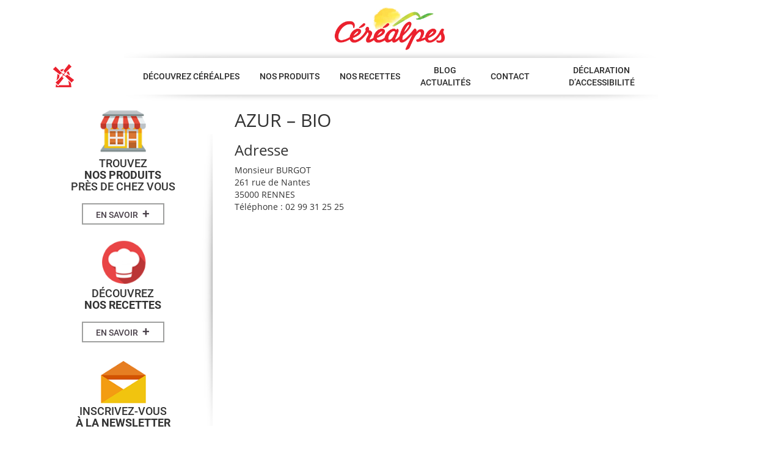

--- FILE ---
content_type: text/html; charset=UTF-8
request_url: https://www.cerealpes.fr/point-de-vente/azur-bio/
body_size: 10823
content:

<!doctype html>
<html lang="fr-FR">
  <head>
  <meta charset="utf-8">
  <meta http-equiv="x-ua-compatible" content="ie=edge">
  <meta name="viewport" content="width=device-width, initial-scale=1">
    <link rel="alternate" href="https://www.cerealpes.fr" hreflang="fr" />
  <meta name='robots' content='index, follow, max-image-preview:large, max-snippet:-1, max-video-preview:-1' />
	<style>img:is([sizes="auto" i], [sizes^="auto," i]) { contain-intrinsic-size: 3000px 1500px }</style>
	
	<!-- This site is optimized with the Yoast SEO plugin v26.8 - https://yoast.com/product/yoast-seo-wordpress/ -->
	<title>AZUR - BIO - Céréalpes</title>
	<link rel="canonical" href="https://www.cerealpes.fr/point-de-vente/azur-bio/" />
	<meta property="og:locale" content="fr_FR" />
	<meta property="og:type" content="article" />
	<meta property="og:title" content="AZUR - BIO - Céréalpes" />
	<meta property="og:url" content="https://www.cerealpes.fr/point-de-vente/azur-bio/" />
	<meta property="og:site_name" content="Céréalpes" />
	<meta property="article:modified_time" content="2016-02-02T14:25:14+00:00" />
	<meta name="twitter:card" content="summary_large_image" />
	<script type="application/ld+json" class="yoast-schema-graph">{"@context":"https://schema.org","@graph":[{"@type":"WebPage","@id":"https://www.cerealpes.fr/point-de-vente/azur-bio/","url":"https://www.cerealpes.fr/point-de-vente/azur-bio/","name":"AZUR - BIO - Céréalpes","isPartOf":{"@id":"https://www.cerealpes.fr/#website"},"datePublished":"2016-02-02T13:25:14+00:00","dateModified":"2016-02-02T14:25:14+00:00","breadcrumb":{"@id":"https://www.cerealpes.fr/point-de-vente/azur-bio/#breadcrumb"},"inLanguage":"fr-FR","potentialAction":[{"@type":"ReadAction","target":["https://www.cerealpes.fr/point-de-vente/azur-bio/"]}]},{"@type":"BreadcrumbList","@id":"https://www.cerealpes.fr/point-de-vente/azur-bio/#breadcrumb","itemListElement":[{"@type":"ListItem","position":1,"name":"Accueil","item":"https://www.cerealpes.fr/"},{"@type":"ListItem","position":2,"name":"Points de vente","item":"https://www.cerealpes.fr/points-de-vente/"},{"@type":"ListItem","position":3,"name":"AZUR &#8211; BIO"}]},{"@type":"WebSite","@id":"https://www.cerealpes.fr/#website","url":"https://www.cerealpes.fr/","name":"Céréalpes","description":"Des céréales et du soleil","potentialAction":[{"@type":"SearchAction","target":{"@type":"EntryPoint","urlTemplate":"https://www.cerealpes.fr/?s={search_term_string}"},"query-input":{"@type":"PropertyValueSpecification","valueRequired":true,"valueName":"search_term_string"}}],"inLanguage":"fr-FR"}]}</script>
	<!-- / Yoast SEO plugin. -->


<link rel='dns-prefetch' href='//www.googletagmanager.com' />
<script type="text/javascript">
/* <![CDATA[ */
window._wpemojiSettings = {"baseUrl":"https:\/\/s.w.org\/images\/core\/emoji\/16.0.1\/72x72\/","ext":".png","svgUrl":"https:\/\/s.w.org\/images\/core\/emoji\/16.0.1\/svg\/","svgExt":".svg","source":{"concatemoji":"https:\/\/www.cerealpes.fr\/wp-includes\/js\/wp-emoji-release.min.js?ver=66ae52bd30b987de64406a9e84ee343d"}};
/*! This file is auto-generated */
!function(s,n){var o,i,e;function c(e){try{var t={supportTests:e,timestamp:(new Date).valueOf()};sessionStorage.setItem(o,JSON.stringify(t))}catch(e){}}function p(e,t,n){e.clearRect(0,0,e.canvas.width,e.canvas.height),e.fillText(t,0,0);var t=new Uint32Array(e.getImageData(0,0,e.canvas.width,e.canvas.height).data),a=(e.clearRect(0,0,e.canvas.width,e.canvas.height),e.fillText(n,0,0),new Uint32Array(e.getImageData(0,0,e.canvas.width,e.canvas.height).data));return t.every(function(e,t){return e===a[t]})}function u(e,t){e.clearRect(0,0,e.canvas.width,e.canvas.height),e.fillText(t,0,0);for(var n=e.getImageData(16,16,1,1),a=0;a<n.data.length;a++)if(0!==n.data[a])return!1;return!0}function f(e,t,n,a){switch(t){case"flag":return n(e,"\ud83c\udff3\ufe0f\u200d\u26a7\ufe0f","\ud83c\udff3\ufe0f\u200b\u26a7\ufe0f")?!1:!n(e,"\ud83c\udde8\ud83c\uddf6","\ud83c\udde8\u200b\ud83c\uddf6")&&!n(e,"\ud83c\udff4\udb40\udc67\udb40\udc62\udb40\udc65\udb40\udc6e\udb40\udc67\udb40\udc7f","\ud83c\udff4\u200b\udb40\udc67\u200b\udb40\udc62\u200b\udb40\udc65\u200b\udb40\udc6e\u200b\udb40\udc67\u200b\udb40\udc7f");case"emoji":return!a(e,"\ud83e\udedf")}return!1}function g(e,t,n,a){var r="undefined"!=typeof WorkerGlobalScope&&self instanceof WorkerGlobalScope?new OffscreenCanvas(300,150):s.createElement("canvas"),o=r.getContext("2d",{willReadFrequently:!0}),i=(o.textBaseline="top",o.font="600 32px Arial",{});return e.forEach(function(e){i[e]=t(o,e,n,a)}),i}function t(e){var t=s.createElement("script");t.src=e,t.defer=!0,s.head.appendChild(t)}"undefined"!=typeof Promise&&(o="wpEmojiSettingsSupports",i=["flag","emoji"],n.supports={everything:!0,everythingExceptFlag:!0},e=new Promise(function(e){s.addEventListener("DOMContentLoaded",e,{once:!0})}),new Promise(function(t){var n=function(){try{var e=JSON.parse(sessionStorage.getItem(o));if("object"==typeof e&&"number"==typeof e.timestamp&&(new Date).valueOf()<e.timestamp+604800&&"object"==typeof e.supportTests)return e.supportTests}catch(e){}return null}();if(!n){if("undefined"!=typeof Worker&&"undefined"!=typeof OffscreenCanvas&&"undefined"!=typeof URL&&URL.createObjectURL&&"undefined"!=typeof Blob)try{var e="postMessage("+g.toString()+"("+[JSON.stringify(i),f.toString(),p.toString(),u.toString()].join(",")+"));",a=new Blob([e],{type:"text/javascript"}),r=new Worker(URL.createObjectURL(a),{name:"wpTestEmojiSupports"});return void(r.onmessage=function(e){c(n=e.data),r.terminate(),t(n)})}catch(e){}c(n=g(i,f,p,u))}t(n)}).then(function(e){for(var t in e)n.supports[t]=e[t],n.supports.everything=n.supports.everything&&n.supports[t],"flag"!==t&&(n.supports.everythingExceptFlag=n.supports.everythingExceptFlag&&n.supports[t]);n.supports.everythingExceptFlag=n.supports.everythingExceptFlag&&!n.supports.flag,n.DOMReady=!1,n.readyCallback=function(){n.DOMReady=!0}}).then(function(){return e}).then(function(){var e;n.supports.everything||(n.readyCallback(),(e=n.source||{}).concatemoji?t(e.concatemoji):e.wpemoji&&e.twemoji&&(t(e.twemoji),t(e.wpemoji)))}))}((window,document),window._wpemojiSettings);
/* ]]> */
</script>
<link rel='stylesheet' id='validate-engine-css-css' href='https://www.cerealpes.fr/wp-content/plugins/wysija-newsletters/css/validationEngine.jquery.css?ver=2.22' type='text/css' media='all' />
<style id='wp-emoji-styles-inline-css' type='text/css'>

	img.wp-smiley, img.emoji {
		display: inline !important;
		border: none !important;
		box-shadow: none !important;
		height: 1em !important;
		width: 1em !important;
		margin: 0 0.07em !important;
		vertical-align: -0.1em !important;
		background: none !important;
		padding: 0 !important;
	}
</style>
<link rel='stylesheet' id='wp-block-library-css' href='https://www.cerealpes.fr/wp-includes/css/dist/block-library/style.min.css?ver=66ae52bd30b987de64406a9e84ee343d' type='text/css' media='all' />
<style id='classic-theme-styles-inline-css' type='text/css'>
/*! This file is auto-generated */
.wp-block-button__link{color:#fff;background-color:#32373c;border-radius:9999px;box-shadow:none;text-decoration:none;padding:calc(.667em + 2px) calc(1.333em + 2px);font-size:1.125em}.wp-block-file__button{background:#32373c;color:#fff;text-decoration:none}
</style>
<link rel='stylesheet' id='mediaelement-css' href='https://www.cerealpes.fr/wp-includes/js/mediaelement/mediaelementplayer-legacy.min.css?ver=4.2.17' type='text/css' media='all' />
<link rel='stylesheet' id='wp-mediaelement-css' href='https://www.cerealpes.fr/wp-includes/js/mediaelement/wp-mediaelement.min.css?ver=66ae52bd30b987de64406a9e84ee343d' type='text/css' media='all' />
<style id='jetpack-sharing-buttons-style-inline-css' type='text/css'>
.jetpack-sharing-buttons__services-list{display:flex;flex-direction:row;flex-wrap:wrap;gap:0;list-style-type:none;margin:5px;padding:0}.jetpack-sharing-buttons__services-list.has-small-icon-size{font-size:12px}.jetpack-sharing-buttons__services-list.has-normal-icon-size{font-size:16px}.jetpack-sharing-buttons__services-list.has-large-icon-size{font-size:24px}.jetpack-sharing-buttons__services-list.has-huge-icon-size{font-size:36px}@media print{.jetpack-sharing-buttons__services-list{display:none!important}}.editor-styles-wrapper .wp-block-jetpack-sharing-buttons{gap:0;padding-inline-start:0}ul.jetpack-sharing-buttons__services-list.has-background{padding:1.25em 2.375em}
</style>
<style id='global-styles-inline-css' type='text/css'>
:root{--wp--preset--aspect-ratio--square: 1;--wp--preset--aspect-ratio--4-3: 4/3;--wp--preset--aspect-ratio--3-4: 3/4;--wp--preset--aspect-ratio--3-2: 3/2;--wp--preset--aspect-ratio--2-3: 2/3;--wp--preset--aspect-ratio--16-9: 16/9;--wp--preset--aspect-ratio--9-16: 9/16;--wp--preset--color--black: #000000;--wp--preset--color--cyan-bluish-gray: #abb8c3;--wp--preset--color--white: #ffffff;--wp--preset--color--pale-pink: #f78da7;--wp--preset--color--vivid-red: #cf2e2e;--wp--preset--color--luminous-vivid-orange: #ff6900;--wp--preset--color--luminous-vivid-amber: #fcb900;--wp--preset--color--light-green-cyan: #7bdcb5;--wp--preset--color--vivid-green-cyan: #00d084;--wp--preset--color--pale-cyan-blue: #8ed1fc;--wp--preset--color--vivid-cyan-blue: #0693e3;--wp--preset--color--vivid-purple: #9b51e0;--wp--preset--gradient--vivid-cyan-blue-to-vivid-purple: linear-gradient(135deg,rgba(6,147,227,1) 0%,rgb(155,81,224) 100%);--wp--preset--gradient--light-green-cyan-to-vivid-green-cyan: linear-gradient(135deg,rgb(122,220,180) 0%,rgb(0,208,130) 100%);--wp--preset--gradient--luminous-vivid-amber-to-luminous-vivid-orange: linear-gradient(135deg,rgba(252,185,0,1) 0%,rgba(255,105,0,1) 100%);--wp--preset--gradient--luminous-vivid-orange-to-vivid-red: linear-gradient(135deg,rgba(255,105,0,1) 0%,rgb(207,46,46) 100%);--wp--preset--gradient--very-light-gray-to-cyan-bluish-gray: linear-gradient(135deg,rgb(238,238,238) 0%,rgb(169,184,195) 100%);--wp--preset--gradient--cool-to-warm-spectrum: linear-gradient(135deg,rgb(74,234,220) 0%,rgb(151,120,209) 20%,rgb(207,42,186) 40%,rgb(238,44,130) 60%,rgb(251,105,98) 80%,rgb(254,248,76) 100%);--wp--preset--gradient--blush-light-purple: linear-gradient(135deg,rgb(255,206,236) 0%,rgb(152,150,240) 100%);--wp--preset--gradient--blush-bordeaux: linear-gradient(135deg,rgb(254,205,165) 0%,rgb(254,45,45) 50%,rgb(107,0,62) 100%);--wp--preset--gradient--luminous-dusk: linear-gradient(135deg,rgb(255,203,112) 0%,rgb(199,81,192) 50%,rgb(65,88,208) 100%);--wp--preset--gradient--pale-ocean: linear-gradient(135deg,rgb(255,245,203) 0%,rgb(182,227,212) 50%,rgb(51,167,181) 100%);--wp--preset--gradient--electric-grass: linear-gradient(135deg,rgb(202,248,128) 0%,rgb(113,206,126) 100%);--wp--preset--gradient--midnight: linear-gradient(135deg,rgb(2,3,129) 0%,rgb(40,116,252) 100%);--wp--preset--font-size--small: 13px;--wp--preset--font-size--medium: 20px;--wp--preset--font-size--large: 36px;--wp--preset--font-size--x-large: 42px;--wp--preset--spacing--20: 0.44rem;--wp--preset--spacing--30: 0.67rem;--wp--preset--spacing--40: 1rem;--wp--preset--spacing--50: 1.5rem;--wp--preset--spacing--60: 2.25rem;--wp--preset--spacing--70: 3.38rem;--wp--preset--spacing--80: 5.06rem;--wp--preset--shadow--natural: 6px 6px 9px rgba(0, 0, 0, 0.2);--wp--preset--shadow--deep: 12px 12px 50px rgba(0, 0, 0, 0.4);--wp--preset--shadow--sharp: 6px 6px 0px rgba(0, 0, 0, 0.2);--wp--preset--shadow--outlined: 6px 6px 0px -3px rgba(255, 255, 255, 1), 6px 6px rgba(0, 0, 0, 1);--wp--preset--shadow--crisp: 6px 6px 0px rgba(0, 0, 0, 1);}:where(.is-layout-flex){gap: 0.5em;}:where(.is-layout-grid){gap: 0.5em;}body .is-layout-flex{display: flex;}.is-layout-flex{flex-wrap: wrap;align-items: center;}.is-layout-flex > :is(*, div){margin: 0;}body .is-layout-grid{display: grid;}.is-layout-grid > :is(*, div){margin: 0;}:where(.wp-block-columns.is-layout-flex){gap: 2em;}:where(.wp-block-columns.is-layout-grid){gap: 2em;}:where(.wp-block-post-template.is-layout-flex){gap: 1.25em;}:where(.wp-block-post-template.is-layout-grid){gap: 1.25em;}.has-black-color{color: var(--wp--preset--color--black) !important;}.has-cyan-bluish-gray-color{color: var(--wp--preset--color--cyan-bluish-gray) !important;}.has-white-color{color: var(--wp--preset--color--white) !important;}.has-pale-pink-color{color: var(--wp--preset--color--pale-pink) !important;}.has-vivid-red-color{color: var(--wp--preset--color--vivid-red) !important;}.has-luminous-vivid-orange-color{color: var(--wp--preset--color--luminous-vivid-orange) !important;}.has-luminous-vivid-amber-color{color: var(--wp--preset--color--luminous-vivid-amber) !important;}.has-light-green-cyan-color{color: var(--wp--preset--color--light-green-cyan) !important;}.has-vivid-green-cyan-color{color: var(--wp--preset--color--vivid-green-cyan) !important;}.has-pale-cyan-blue-color{color: var(--wp--preset--color--pale-cyan-blue) !important;}.has-vivid-cyan-blue-color{color: var(--wp--preset--color--vivid-cyan-blue) !important;}.has-vivid-purple-color{color: var(--wp--preset--color--vivid-purple) !important;}.has-black-background-color{background-color: var(--wp--preset--color--black) !important;}.has-cyan-bluish-gray-background-color{background-color: var(--wp--preset--color--cyan-bluish-gray) !important;}.has-white-background-color{background-color: var(--wp--preset--color--white) !important;}.has-pale-pink-background-color{background-color: var(--wp--preset--color--pale-pink) !important;}.has-vivid-red-background-color{background-color: var(--wp--preset--color--vivid-red) !important;}.has-luminous-vivid-orange-background-color{background-color: var(--wp--preset--color--luminous-vivid-orange) !important;}.has-luminous-vivid-amber-background-color{background-color: var(--wp--preset--color--luminous-vivid-amber) !important;}.has-light-green-cyan-background-color{background-color: var(--wp--preset--color--light-green-cyan) !important;}.has-vivid-green-cyan-background-color{background-color: var(--wp--preset--color--vivid-green-cyan) !important;}.has-pale-cyan-blue-background-color{background-color: var(--wp--preset--color--pale-cyan-blue) !important;}.has-vivid-cyan-blue-background-color{background-color: var(--wp--preset--color--vivid-cyan-blue) !important;}.has-vivid-purple-background-color{background-color: var(--wp--preset--color--vivid-purple) !important;}.has-black-border-color{border-color: var(--wp--preset--color--black) !important;}.has-cyan-bluish-gray-border-color{border-color: var(--wp--preset--color--cyan-bluish-gray) !important;}.has-white-border-color{border-color: var(--wp--preset--color--white) !important;}.has-pale-pink-border-color{border-color: var(--wp--preset--color--pale-pink) !important;}.has-vivid-red-border-color{border-color: var(--wp--preset--color--vivid-red) !important;}.has-luminous-vivid-orange-border-color{border-color: var(--wp--preset--color--luminous-vivid-orange) !important;}.has-luminous-vivid-amber-border-color{border-color: var(--wp--preset--color--luminous-vivid-amber) !important;}.has-light-green-cyan-border-color{border-color: var(--wp--preset--color--light-green-cyan) !important;}.has-vivid-green-cyan-border-color{border-color: var(--wp--preset--color--vivid-green-cyan) !important;}.has-pale-cyan-blue-border-color{border-color: var(--wp--preset--color--pale-cyan-blue) !important;}.has-vivid-cyan-blue-border-color{border-color: var(--wp--preset--color--vivid-cyan-blue) !important;}.has-vivid-purple-border-color{border-color: var(--wp--preset--color--vivid-purple) !important;}.has-vivid-cyan-blue-to-vivid-purple-gradient-background{background: var(--wp--preset--gradient--vivid-cyan-blue-to-vivid-purple) !important;}.has-light-green-cyan-to-vivid-green-cyan-gradient-background{background: var(--wp--preset--gradient--light-green-cyan-to-vivid-green-cyan) !important;}.has-luminous-vivid-amber-to-luminous-vivid-orange-gradient-background{background: var(--wp--preset--gradient--luminous-vivid-amber-to-luminous-vivid-orange) !important;}.has-luminous-vivid-orange-to-vivid-red-gradient-background{background: var(--wp--preset--gradient--luminous-vivid-orange-to-vivid-red) !important;}.has-very-light-gray-to-cyan-bluish-gray-gradient-background{background: var(--wp--preset--gradient--very-light-gray-to-cyan-bluish-gray) !important;}.has-cool-to-warm-spectrum-gradient-background{background: var(--wp--preset--gradient--cool-to-warm-spectrum) !important;}.has-blush-light-purple-gradient-background{background: var(--wp--preset--gradient--blush-light-purple) !important;}.has-blush-bordeaux-gradient-background{background: var(--wp--preset--gradient--blush-bordeaux) !important;}.has-luminous-dusk-gradient-background{background: var(--wp--preset--gradient--luminous-dusk) !important;}.has-pale-ocean-gradient-background{background: var(--wp--preset--gradient--pale-ocean) !important;}.has-electric-grass-gradient-background{background: var(--wp--preset--gradient--electric-grass) !important;}.has-midnight-gradient-background{background: var(--wp--preset--gradient--midnight) !important;}.has-small-font-size{font-size: var(--wp--preset--font-size--small) !important;}.has-medium-font-size{font-size: var(--wp--preset--font-size--medium) !important;}.has-large-font-size{font-size: var(--wp--preset--font-size--large) !important;}.has-x-large-font-size{font-size: var(--wp--preset--font-size--x-large) !important;}
:where(.wp-block-post-template.is-layout-flex){gap: 1.25em;}:where(.wp-block-post-template.is-layout-grid){gap: 1.25em;}
:where(.wp-block-columns.is-layout-flex){gap: 2em;}:where(.wp-block-columns.is-layout-grid){gap: 2em;}
:root :where(.wp-block-pullquote){font-size: 1.5em;line-height: 1.6;}
</style>
<link rel='stylesheet' id='cptch_stylesheet-css' href='https://www.cerealpes.fr/wp-content/plugins/captcha/css/front_end_style.css?ver=4.4.5' type='text/css' media='all' />
<link rel='stylesheet' id='dashicons-css' href='https://www.cerealpes.fr/wp-includes/css/dashicons.min.css?ver=66ae52bd30b987de64406a9e84ee343d' type='text/css' media='all' />
<link rel='stylesheet' id='cptch_desktop_style-css' href='https://www.cerealpes.fr/wp-content/plugins/captcha/css/desktop_style.css?ver=4.4.5' type='text/css' media='all' />
<link rel='stylesheet' id='contact-form-7-css' href='https://www.cerealpes.fr/wp-content/plugins/contact-form-7/includes/css/styles.css?ver=6.1.4' type='text/css' media='all' />
<link rel='stylesheet' id='responsive-lightbox-swipebox-css' href='https://www.cerealpes.fr/wp-content/plugins/responsive-lightbox/assets/swipebox/swipebox.min.css?ver=1.5.2' type='text/css' media='all' />
<link rel='stylesheet' id='sage/css-css' href='https://www.cerealpes.fr/wp-content/themes/cerealpes/dist/styles/main-b5f477a212.css' type='text/css' media='all' />
<script type="text/javascript" src="https://www.cerealpes.fr/wp-includes/js/jquery/jquery.min.js?ver=3.7.1" id="jquery-core-js"></script>
<script type="text/javascript" src="https://www.cerealpes.fr/wp-includes/js/jquery/jquery-migrate.min.js?ver=3.4.1" id="jquery-migrate-js"></script>
<script type="text/javascript" src="https://www.cerealpes.fr/wp-content/plugins/responsive-lightbox/assets/dompurify/purify.min.js?ver=3.3.1" id="dompurify-js"></script>
<script type="text/javascript" id="responsive-lightbox-sanitizer-js-before">
/* <![CDATA[ */
window.RLG = window.RLG || {}; window.RLG.sanitizeAllowedHosts = ["youtube.com","www.youtube.com","youtu.be","vimeo.com","player.vimeo.com"];
/* ]]> */
</script>
<script type="text/javascript" src="https://www.cerealpes.fr/wp-content/plugins/responsive-lightbox/js/sanitizer.js?ver=2.6.1" id="responsive-lightbox-sanitizer-js"></script>
<script type="text/javascript" src="https://www.cerealpes.fr/wp-content/plugins/responsive-lightbox/assets/swipebox/jquery.swipebox.min.js?ver=1.5.2" id="responsive-lightbox-swipebox-js"></script>
<script type="text/javascript" src="https://www.cerealpes.fr/wp-includes/js/underscore.min.js?ver=1.13.7" id="underscore-js"></script>
<script type="text/javascript" src="https://www.cerealpes.fr/wp-content/plugins/responsive-lightbox/assets/infinitescroll/infinite-scroll.pkgd.min.js?ver=4.0.1" id="responsive-lightbox-infinite-scroll-js"></script>
<script type="text/javascript" id="responsive-lightbox-js-before">
/* <![CDATA[ */
var rlArgs = {"script":"swipebox","selector":"lightbox","customEvents":"","activeGalleries":true,"animation":true,"hideCloseButtonOnMobile":false,"removeBarsOnMobile":false,"hideBars":true,"hideBarsDelay":5000,"videoMaxWidth":1080,"useSVG":true,"loopAtEnd":false,"woocommerce_gallery":false,"ajaxurl":"https:\/\/www.cerealpes.fr\/wp-admin\/admin-ajax.php","nonce":"40d6e28ac2","preview":false,"postId":1824,"scriptExtension":false};
/* ]]> */
</script>
<script type="text/javascript" src="https://www.cerealpes.fr/wp-content/plugins/responsive-lightbox/js/front.js?ver=2.6.1" id="responsive-lightbox-js"></script>
<link rel="https://api.w.org/" href="https://www.cerealpes.fr/wp-json/" /><link rel="alternate" title="oEmbed (JSON)" type="application/json+oembed" href="https://www.cerealpes.fr/wp-json/oembed/1.0/embed?url=https%3A%2F%2Fwww.cerealpes.fr%2Fpoint-de-vente%2Fazur-bio%2F" />
<link rel="alternate" title="oEmbed (XML)" type="text/xml+oembed" href="https://www.cerealpes.fr/wp-json/oembed/1.0/embed?url=https%3A%2F%2Fwww.cerealpes.fr%2Fpoint-de-vente%2Fazur-bio%2F&#038;format=xml" />
<meta name="generator" content="Site Kit by Google 1.170.0" /><link rel="icon" href="https://www.cerealpes.fr/wp-content/uploads/2016/06/cropped-favicon.ico_256x256-32x32.png" sizes="32x32" />
<link rel="icon" href="https://www.cerealpes.fr/wp-content/uploads/2016/06/cropped-favicon.ico_256x256-192x192.png" sizes="192x192" />
<link rel="apple-touch-icon" href="https://www.cerealpes.fr/wp-content/uploads/2016/06/cropped-favicon.ico_256x256-180x180.png" />
<meta name="msapplication-TileImage" content="https://www.cerealpes.fr/wp-content/uploads/2016/06/cropped-favicon.ico_256x256-270x270.png" />
		<style type="text/css" id="wp-custom-css">
			ul#liste-categories-produits {
    display: flex;
    flex-wrap: wrap;
}
.cc_banner-wrapper {
	display:none!important;
}		</style>
		            <style>
                .categorie-produit-color-14, .categorie-produit-14 .sous-titre{color:#e0aa16;}
            .categorie-produit-title-color-14 h2{color:#e0aa16;}
            .categorie-produit-title-color-14 h3{color:#e0aa16;}
            .categorie-produit-title-color-14 h4{color:#e0aa16;}
            .categorie-produit-title-color-14 h5{color:#e0aa16;}
            .categorie-produit-title-color-14 h6{color:#e0aa16;}

            a.btn-default.categorie-produit-background-color-14:hover{background-color:rgb(232, 191, 80 );}

            .categorie-produit-background-color-14{background-color:#e0aa16;}
            .categorie-produit-background-color-light-14{ background-color:rgb(232, 191, 80 ); }
            .categorie-produit-background-color-ulight-14{ background-color:rgb(243, 221, 162 ); }

            ul#liste-categories-produits li h2.categorie-produit-14{
                background:
                url(https://www.cerealpes.fr/wp-content/themes/cerealpes/dist/images/coup-pinceau.png),
                linear-gradient(
                    rgba(232, 191, 80,1),
                    rgba(232, 191, 80, 1)
                )
                ;
            }

        body.single-produit article.produit .entry-title.categorie-produit-background-color-14:before ,body.archive article.produit .entry-title.categorie-produit-background-color-14:before{
            border-bottom: 10px solid #e0aa16;
        }
                    .categorie-produit-color-5, .categorie-produit-5 .sous-titre{color:#85ba41;}
            .categorie-produit-title-color-5 h2{color:#85ba41;}
            .categorie-produit-title-color-5 h3{color:#85ba41;}
            .categorie-produit-title-color-5 h4{color:#85ba41;}
            .categorie-produit-title-color-5 h5{color:#85ba41;}
            .categorie-produit-title-color-5 h6{color:#85ba41;}

            a.btn-default.categorie-produit-background-color-5:hover{background-color:rgb(164, 203, 113 );}

            .categorie-produit-background-color-5{background-color:#85ba41;}
            .categorie-produit-background-color-light-5{ background-color:rgb(164, 203, 113 ); }
            .categorie-produit-background-color-ulight-5{ background-color:rgb(206, 227, 179 ); }

            ul#liste-categories-produits li h2.categorie-produit-5{
                background:
                url(https://www.cerealpes.fr/wp-content/themes/cerealpes/dist/images/coup-pinceau.png),
                linear-gradient(
                    rgba(164, 203, 113,1),
                    rgba(164, 203, 113, 1)
                )
                ;
            }

        body.single-produit article.produit .entry-title.categorie-produit-background-color-5:before ,body.archive article.produit .entry-title.categorie-produit-background-color-5:before{
            border-bottom: 10px solid #85ba41;
        }
                    .categorie-produit-color-6, .categorie-produit-6 .sous-titre{color:#9381c0;}
            .categorie-produit-title-color-6 h2{color:#9381c0;}
            .categorie-produit-title-color-6 h3{color:#9381c0;}
            .categorie-produit-title-color-6 h4{color:#9381c0;}
            .categorie-produit-title-color-6 h5{color:#9381c0;}
            .categorie-produit-title-color-6 h6{color:#9381c0;}

            a.btn-default.categorie-produit-background-color-6:hover{background-color:rgb(174, 161, 208 );}

            .categorie-produit-background-color-6{background-color:#9381c0;}
            .categorie-produit-background-color-light-6{ background-color:rgb(174, 161, 208 ); }
            .categorie-produit-background-color-ulight-6{ background-color:rgb(212, 205, 230 ); }

            ul#liste-categories-produits li h2.categorie-produit-6{
                background:
                url(https://www.cerealpes.fr/wp-content/themes/cerealpes/dist/images/coup-pinceau.png),
                linear-gradient(
                    rgba(174, 161, 208,1),
                    rgba(174, 161, 208, 1)
                )
                ;
            }

        body.single-produit article.produit .entry-title.categorie-produit-background-color-6:before ,body.archive article.produit .entry-title.categorie-produit-background-color-6:before{
            border-bottom: 10px solid #9381c0;
        }
                    .categorie-produit-color-7, .categorie-produit-7 .sous-titre{color:#b47459;}
            .categorie-produit-title-color-7 h2{color:#b47459;}
            .categorie-produit-title-color-7 h3{color:#b47459;}
            .categorie-produit-title-color-7 h4{color:#b47459;}
            .categorie-produit-title-color-7 h5{color:#b47459;}
            .categorie-produit-title-color-7 h6{color:#b47459;}

            a.btn-default.categorie-produit-background-color-7:hover{background-color:rgb(199, 151, 131 );}

            .categorie-produit-background-color-7{background-color:#b47459;}
            .categorie-produit-background-color-light-7{ background-color:rgb(199, 151, 131 ); }
            .categorie-produit-background-color-ulight-7{ background-color:rgb(225, 199, 189 ); }

            ul#liste-categories-produits li h2.categorie-produit-7{
                background:
                url(https://www.cerealpes.fr/wp-content/themes/cerealpes/dist/images/coup-pinceau.png),
                linear-gradient(
                    rgba(199, 151, 131,1),
                    rgba(199, 151, 131, 1)
                )
                ;
            }

        body.single-produit article.produit .entry-title.categorie-produit-background-color-7:before ,body.archive article.produit .entry-title.categorie-produit-background-color-7:before{
            border-bottom: 10px solid #b47459;
        }
                    .categorie-produit-color-15, .categorie-produit-15 .sous-titre{color:#317dbf;}
            .categorie-produit-title-color-15 h2{color:#317dbf;}
            .categorie-produit-title-color-15 h3{color:#317dbf;}
            .categorie-produit-title-color-15 h4{color:#317dbf;}
            .categorie-produit-title-color-15 h5{color:#317dbf;}
            .categorie-produit-title-color-15 h6{color:#317dbf;}

            a.btn-default.categorie-produit-background-color-15:hover{background-color:rgb(101, 158, 207 );}

            .categorie-produit-background-color-15{background-color:#317dbf;}
            .categorie-produit-background-color-light-15{ background-color:rgb(101, 158, 207 ); }
            .categorie-produit-background-color-ulight-15{ background-color:rgb(173, 203, 229 ); }

            ul#liste-categories-produits li h2.categorie-produit-15{
                background:
                url(https://www.cerealpes.fr/wp-content/themes/cerealpes/dist/images/coup-pinceau.png),
                linear-gradient(
                    rgba(101, 158, 207,1),
                    rgba(101, 158, 207, 1)
                )
                ;
            }

        body.single-produit article.produit .entry-title.categorie-produit-background-color-15:before ,body.archive article.produit .entry-title.categorie-produit-background-color-15:before{
            border-bottom: 10px solid #317dbf;
        }
                    .categorie-produit-color-2, .categorie-produit-2 .sous-titre{color:#ed672f;}
            .categorie-produit-title-color-2 h2{color:#ed672f;}
            .categorie-produit-title-color-2 h3{color:#ed672f;}
            .categorie-produit-title-color-2 h4{color:#ed672f;}
            .categorie-produit-title-color-2 h5{color:#ed672f;}
            .categorie-produit-title-color-2 h6{color:#ed672f;}

            a.btn-default.categorie-produit-background-color-2:hover{background-color:rgb(242, 141, 99 );}

            .categorie-produit-background-color-2{background-color:#ed672f;}
            .categorie-produit-background-color-light-2{ background-color:rgb(242, 141, 99 ); }
            .categorie-produit-background-color-ulight-2{ background-color:rgb(248, 194, 172 ); }

            ul#liste-categories-produits li h2.categorie-produit-2{
                background:
                url(https://www.cerealpes.fr/wp-content/themes/cerealpes/dist/images/coup-pinceau.png),
                linear-gradient(
                    rgba(242, 141, 99,1),
                    rgba(242, 141, 99, 1)
                )
                ;
            }

        body.single-produit article.produit .entry-title.categorie-produit-background-color-2:before ,body.archive article.produit .entry-title.categorie-produit-background-color-2:before{
            border-bottom: 10px solid #ed672f;
        }
                </style>
        </head>
  <body class="wp-singular point-de-vente-template-default single single-point-de-vente postid-1824 wp-theme-cerealpes azur-bio sidebar-primary">
    <!--[if IE]>
      <div class="alert alert-warning">
        You are using an <strong>outdated</strong> browser. Please <a href="http://browsehappy.com/">upgrade your browser</a> to improve your experience.      </div>
    <![endif]-->
    <header class="banner">
  <div class="container">
                    <div id="top-link">
                  <a class="brand" href="https://www.cerealpes.fr/">
        <img src="https://www.cerealpes.fr/wp-content/themes/cerealpes/dist/images/logo.png" alt="Céréalpes - Produits Bio à base de céréales" class="img-responsive">
    </a>
              </div>
                <nav class="nav-primary">


        <div class="container-fluid">
            <div class="navbar-header">
                <button type="button" class="navbar-toggle collapsed" data-toggle="collapse" data-target="#bs-example-navbar-collapse-1" aria-expanded="false">
                    <span class="sr-only">Toggle navigation</span>
                    <span class="icon-bar"></span>
                    <span class="icon-bar"></span>
                    <span class="icon-bar"></span>
                </button>
                <a class="home" href="https://www.cerealpes.fr/" rel="index"> </a>
            </div>
            <div class="collapse navbar-collapse" id="bs-example-navbar-collapse-1">
                <div class="menu-menu-container"><ul id="menu-menu" class="nav"><li id="menu-item-3212" class="menu-item menu-item-type-custom menu-item-object-custom menu-item-has-children menu-item-3212"><a href="/histoire-cerealpes/">Découvrez Céréalpes</a>
<ul class="sub-menu">
	<li id="menu-item-3198" class="menu-item menu-item-type-post_type menu-item-object-page menu-item-3198"><a href="https://www.cerealpes.fr/histoire-cerealpes/">Notre histoire</a></li>
	<li id="menu-item-3200" class="menu-item menu-item-type-post_type menu-item-object-page menu-item-3200"><a href="https://www.cerealpes.fr/une-entreprise-bio-et-locale/">Une entreprise bio et locale</a></li>
</ul>
</li>
<li id="menu-item-148" class="menu-item menu-item-type-post_type menu-item-object-page menu-item-has-children menu-item-148"><a href="https://www.cerealpes.fr/nos-produits/">Nos produits</a>
<ul class="sub-menu">
	<li id="menu-item-3389" class="menu-item menu-item-type-custom menu-item-object-custom menu-item-3389"><a href="/produits/galettes-de-cereales/">Galettes de Céréales</a></li>
	<li id="menu-item-3390" class="menu-item menu-item-type-custom menu-item-object-custom menu-item-3390"><a href="/produits/galettes-de-polenta/">Galettes de Polenta</a></li>
	<li id="menu-item-3393" class="menu-item menu-item-type-custom menu-item-object-custom menu-item-3393"><a href="/produits/panisse-et-polenta/">Panisse et Polenta</a></li>
	<li id="menu-item-3394" class="menu-item menu-item-type-custom menu-item-object-custom menu-item-3394"><a href="/produits/galettes-au-son-davoine/">Galettes au Son d&rsquo;Avoine</a></li>
	<li id="menu-item-3946" class="menu-item menu-item-type-custom menu-item-object-custom menu-item-3946"><a href="https://www.cerealpes.fr/produits/galette-gratinee/">Galette gratinée</a></li>
	<li id="menu-item-3846" class="menu-item menu-item-type-custom menu-item-object-custom menu-item-3846"><a href="https://www.cerealpes.fr/produits/galettes-legumineuses/">Galettes de Légumineuses</a></li>
</ul>
</li>
<li id="menu-item-84" class="menu-item menu-item-type-recette menu-item-object-cpt-archive menu-item-84"><a href="https://www.cerealpes.fr/recettes/">Nos Recettes</a></li>
<li id="menu-item-141" class="menu-item menu-item-type-post_type menu-item-object-page current_page_parent menu-item-141"><a href="https://www.cerealpes.fr/actualites/">Blog <br /> Actualités</a></li>
<li id="menu-item-82" class="menu-item menu-item-type-post_type menu-item-object-page menu-item-82"><a href="https://www.cerealpes.fr/contact/">Contact</a></li>
<li id="menu-item-4214" class="menu-item menu-item-type-post_type menu-item-object-page menu-item-4214"><a href="https://www.cerealpes.fr/declaration-daccessibilite/">Déclaration d&rsquo;accessibilité</a></li>
</ul></div>            </div>
        </div>
    </nav>
  </div>
</header>
    <div id="top-container">
        <div class="wrap container" role="document">
            <div class="content row fsi-row-sm-level fsi-row-md-level fsi-row-lg-level">
                                    <main class="main col-sm-9 col-sm-push-3 clearfix">
                        <div class="content">
                            
      <article class="post-1824 point-de-vente type-point-de-vente status-publish hentry">
    <header>
      <h1 class="entry-title">AZUR &#8211; BIO</h1>
          </header>
    <div class="entry-content">
                    <div>
            <h3>Adresse</h3>
            Monsieur BURGOT<br />261 rue de Nantes<br />35000 RENNES        </div>

                    <div>Téléphone : 02 99 31 25 25</div>
                </div>
    <footer>
          </footer>
    
<section id="comments" class="comments">
  
  
  </section>
  </article>
                        </div>
                    </main><!-- /.main -->
                    <aside class="sidebar col-sm-3 col-sm-pull-9">
                        <section class="shops widget pwk_widget-4 widget_pwk_widget"><h4>Trouvez<br /><strong>nos produits</strong><br /> près de chez vous</h4>                <a href="https://www.cerealpes.fr/points-de-vente/" class="box-link">En savoir <span>+</span></a>

                </section><section class="recettes widget pwk_widget-3 widget_pwk_widget"><h4>Découvrez<br /> <strong>nos recettes</strong></h4>
                <a href="https://www.cerealpes.fr/recettes/" class="box-link">En savoir <span>+</span></a>

                </section><section class="newsletter widget pwk_widget-2 widget_pwk_widget"><h4>Inscrivez-vous<br /> <strong>à la newsletter</strong></h4>                <div class="widget_wysija_cont php_wysija"><div id="msg-form-wysija-php6974bfeaebcc7-1" class="wysija-msg ajax"></div><form id="form-wysija-php6974bfeaebcc7-1" method="post" action="#wysija" class="widget_wysija php_wysija">
<p class="wysija-paragraph">
    
    
    	<input type="text" name="wysija[user][email]" class="wysija-input validate[required,custom[email]]" title="E-mail" placeholder="E-mail" value="" />
    
    
    
    <span class="abs-req">
        <input type="text" name="wysija[user][abs][email]" class="wysija-input validated[abs][email]" value="" />
    </span>
    
</p>

<input class="wysija-submit wysija-submit-field" type="submit" value="OK" />

    <input type="hidden" name="form_id" value="1" />
    <input type="hidden" name="action" value="save" />
    <input type="hidden" name="controller" value="subscribers" />
    <input type="hidden" value="1" name="wysija-page" />

    
        <input type="hidden" name="wysija[user_list][list_ids]" value="1,3" />
    
 </form></div>
            </section><section class="widget search-2 widget_search"><h4>Recherchez</h4>
    <form role="search" method="get" id="searchform" class="searchform" action="https://www.cerealpes.fr/" >
        <div class="search-content">
            <label class="screen-reader-text" for="s">Search for:</label>

            <div class="input-group">
                <input type="text" value="" name="s" id="s"  class="form-control" placeholder="Rechercher" />
                <span class="input-group-btn">
                    <button type="submit" id="searchsubmit" value="Rechercher" class="btn btn-default"><span class="glyphicon glyphicon-search"></span></button>
                </span>
            </div>
        </div>
	</form></section>
                    </aside><!-- /.sidebar -->
                            </div><!-- /.content -->
                    </div><!-- /.wrap -->
    </div>

    <footer>
    <div class="top-shadow">
        <div id="top-footer" class="container-fluid">
            <div class="container">
                <div class="row">

                    <div class="col-md-4" id="addresse-footer">
                        <img src="https://www.cerealpes.fr/wp-content/themes/cerealpes/dist/images/logo.png" alt="Céréalpes" class="img-responsive logo">
                                                    <div class="addresse bg-icon">
                                CÉRÉALPES, <br />
6, Parc de Pitaugier<br />
04300 MANE                            </div>
                        
                    </div>

                    <section class="widget col-md-4 nav_menu-2 widget_nav_menu"><h5>Céréalpes &#038; Vous</h5><div class="menu-footer-menu-container"><ul id="menu-footer-menu" class="menu"><li id="menu-item-133" class="menu-item menu-item-type-post_type menu-item-object-page menu-item-133"><a href="https://www.cerealpes.fr/faq/">Questions Fréquentes</a></li>
<li id="menu-item-131" class="menu-item menu-item-type-post_type menu-item-object-page menu-item-131"><a href="https://www.cerealpes.fr/espace-pro/">Espace pro</a></li>
<li id="menu-item-130" class="menu-item menu-item-type-post_type menu-item-object-page menu-item-130"><a href="https://www.cerealpes.fr/mentions-legales/">Mentions légales</a></li>
<li id="menu-item-129" class="menu-item menu-item-type-post_type menu-item-object-page menu-item-129"><a href="https://www.cerealpes.fr/credits/">Crédits</a></li>
<li id="menu-item-4216" class="menu-item menu-item-type-post_type menu-item-object-page menu-item-4216"><a href="https://www.cerealpes.fr/declaration-daccessibilite/">Accessibilité : non conforme</a></li>
</ul></div></section>
                    <section class="col-md-4" id="right-footer">
                        <div class="social">
                            <h5>Suivez-nous</h5>
                                                            <a href="https://www.facebook.com/cerealpes" target="_blank">
                                    <img src="https://www.cerealpes.fr/wp-content/themes/cerealpes/dist/images/social/facebook.jpg" alt="Facebook">
                                </a>
                            
                            
                            
                        </div>

                        <div class="trier">
                            Nos emballages peuvent faire l'objet d'une consigne de tri.                            Pour en savoir plus nous vous invitons à consulter :
                            <a href="http://www.consignesdetri.fr" target="_blank">www.consignesdetri.fr</a><br />
                            <a href="http://www.quefairedemesdechets.fr" target="_blank">www.quefairedemesdechets.fr</a><br />

                        </div>
                    </section>

                </div>
            </div>

        </div>


    </div>
    <div id="footer-credits" class="footer container-fluid">
        <div class="row">
            <div class="col-sm-6 copy">
			Copyright © 2026 Céréalpes - 
			<a href="https://www.plateforme-numalim.fr/agec-fenetre-consommateur/" target="_blank" title="Caractéristiques environnementales AGEC" rel="nofollow">
				Retrouvez les caractéristiques environnementales de nos emballages (informations AGEC) sur la page NumAlim
			</a>
			</div>
            <div class="col-sm-6 periwinkle"><a href="http://www.periwinkle.fr/" target="_blank" title="Réalisation et développement du site internet" rel="nofollow">Création <img src="https://www.cerealpes.fr/wp-content/themes/cerealpes/dist/images/creation-periwinkle.png" alt="Periwinkle création" /></a> </div>
        </div>

    </div>
</footer>
<script type="speculationrules">
{"prefetch":[{"source":"document","where":{"and":[{"href_matches":"\/*"},{"not":{"href_matches":["\/wp-*.php","\/wp-admin\/*","\/wp-content\/uploads\/*","\/wp-content\/*","\/wp-content\/plugins\/*","\/wp-content\/themes\/cerealpes\/*","\/*\\?(.+)"]}},{"not":{"selector_matches":"a[rel~=\"nofollow\"]"}},{"not":{"selector_matches":".no-prefetch, .no-prefetch a"}}]},"eagerness":"conservative"}]}
</script>
<script>
window.axeptioSettings = {
  clientId: "60e58034377f8c085a312c1e",
  cookiesVersion: "cerealpes-base",
};
 
(function(d, s) {
  var t = d.getElementsByTagName(s)[0], e = d.createElement(s);
  e.async = true; e.src = "//static.axept.io/sdk.js";
  t.parentNode.insertBefore(e, t);
})(document, "script");
</script><script type="text/javascript" src="//stats.wp.com/w.js?ver=202604" id="jp-tracks-js"></script>
<script type="text/javascript" src="https://www.cerealpes.fr/wp-content/plugins/jetpack/jetpack_vendor/automattic/jetpack-connection/dist/tracks-callables.js?minify=false&amp;ver=d0312929561b6711bfb2" id="jp-tracks-functions-js"></script>
<script type="text/javascript" src="https://www.cerealpes.fr/wp-includes/js/dist/hooks.min.js?ver=4d63a3d491d11ffd8ac6" id="wp-hooks-js"></script>
<script type="text/javascript" src="https://www.cerealpes.fr/wp-includes/js/dist/i18n.min.js?ver=5e580eb46a90c2b997e6" id="wp-i18n-js"></script>
<script type="text/javascript" id="wp-i18n-js-after">
/* <![CDATA[ */
wp.i18n.setLocaleData( { 'text direction\u0004ltr': [ 'ltr' ] } );
/* ]]> */
</script>
<script type="text/javascript" src="https://www.cerealpes.fr/wp-content/plugins/contact-form-7/includes/swv/js/index.js?ver=6.1.4" id="swv-js"></script>
<script type="text/javascript" id="contact-form-7-js-translations">
/* <![CDATA[ */
( function( domain, translations ) {
	var localeData = translations.locale_data[ domain ] || translations.locale_data.messages;
	localeData[""].domain = domain;
	wp.i18n.setLocaleData( localeData, domain );
} )( "contact-form-7", {"translation-revision-date":"2025-02-06 12:02:14+0000","generator":"GlotPress\/4.0.1","domain":"messages","locale_data":{"messages":{"":{"domain":"messages","plural-forms":"nplurals=2; plural=n > 1;","lang":"fr"},"This contact form is placed in the wrong place.":["Ce formulaire de contact est plac\u00e9 dans un mauvais endroit."],"Error:":["Erreur\u00a0:"]}},"comment":{"reference":"includes\/js\/index.js"}} );
/* ]]> */
</script>
<script type="text/javascript" id="contact-form-7-js-before">
/* <![CDATA[ */
var wpcf7 = {
    "api": {
        "root": "https:\/\/www.cerealpes.fr\/wp-json\/",
        "namespace": "contact-form-7\/v1"
    }
};
/* ]]> */
</script>
<script type="text/javascript" src="https://www.cerealpes.fr/wp-content/plugins/contact-form-7/includes/js/index.js?ver=6.1.4" id="contact-form-7-js"></script>
<script type="text/javascript" id="sage/js-js-extra">
/* <![CDATA[ */
var pwk_ajax_object = {"ajaxurl":"https:\/\/www.cerealpes.fr\/wp-admin\/admin-ajax.php"};
var my_datas = {"theme_url":"https:\/\/www.cerealpes.fr\/wp-content\/themes\/cerealpes","home_url":"https:\/\/www.cerealpes.fr","pause_slide_homepage":"4"};
/* ]]> */
</script>
<script type="text/javascript" src="https://www.cerealpes.fr/wp-content/themes/cerealpes/dist/scripts/main-90b88fef9b.js" id="sage/js-js"></script>
<script type="text/javascript" src="https://www.cerealpes.fr/wp-includes/js/jquery/ui/core.min.js?ver=1.13.3" id="jquery-ui-core-js"></script>
<script type="text/javascript" src="https://www.cerealpes.fr/wp-includes/js/jquery/ui/menu.min.js?ver=1.13.3" id="jquery-ui-menu-js"></script>
<script type="text/javascript" src="https://www.cerealpes.fr/wp-includes/js/dist/dom-ready.min.js?ver=f77871ff7694fffea381" id="wp-dom-ready-js"></script>
<script type="text/javascript" id="wp-a11y-js-translations">
/* <![CDATA[ */
( function( domain, translations ) {
	var localeData = translations.locale_data[ domain ] || translations.locale_data.messages;
	localeData[""].domain = domain;
	wp.i18n.setLocaleData( localeData, domain );
} )( "default", {"translation-revision-date":"2026-01-20 09:40:54+0000","generator":"GlotPress\/4.0.3","domain":"messages","locale_data":{"messages":{"":{"domain":"messages","plural-forms":"nplurals=2; plural=n > 1;","lang":"fr"},"Notifications":["Notifications"]}},"comment":{"reference":"wp-includes\/js\/dist\/a11y.js"}} );
/* ]]> */
</script>
<script type="text/javascript" src="https://www.cerealpes.fr/wp-includes/js/dist/a11y.min.js?ver=3156534cc54473497e14" id="wp-a11y-js"></script>
<script type="text/javascript" src="https://www.cerealpes.fr/wp-includes/js/jquery/ui/autocomplete.min.js?ver=1.13.3" id="jquery-ui-autocomplete-js"></script>
<script type="text/javascript" src="https://www.cerealpes.fr/wp-content/plugins/wysija-newsletters/js/validate/languages/jquery.validationEngine-fr.js?ver=2.22" id="wysija-validator-lang-js"></script>
<script type="text/javascript" src="https://www.cerealpes.fr/wp-content/plugins/wysija-newsletters/js/validate/jquery.validationEngine.js?ver=2.22" id="wysija-validator-js"></script>
<script type="text/javascript" id="wysija-front-subscribers-js-extra">
/* <![CDATA[ */
var wysijaAJAX = {"action":"wysija_ajax","controller":"subscribers","ajaxurl":"https:\/\/www.cerealpes.fr\/wp-admin\/admin-ajax.php","loadingTrans":"Chargement...","is_rtl":""};
/* ]]> */
</script>
<script type="text/javascript" src="https://www.cerealpes.fr/wp-content/plugins/wysija-newsletters/js/front-subscribers.js?ver=2.22" id="wysija-front-subscribers-js"></script>
  </body>
</html>


--- FILE ---
content_type: text/javascript
request_url: https://www.cerealpes.fr/wp-content/themes/cerealpes/dist/scripts/main-90b88fef9b.js
body_size: 56391
content:
!function(t,e){"use strict";var i={item:3,autoWidth:!1,slideMove:1,slideMargin:10,addClass:"",mode:"slide",useCSS:!0,cssEasing:"ease",easing:"linear",speed:400,auto:!1,pauseOnHover:!1,loop:!1,slideEndAnimation:!0,pause:2e3,keyPress:!1,controls:!0,prevHtml:"",nextHtml:"",rtl:!1,adaptiveHeight:!1,vertical:!1,verticalHeight:500,vThumbWidth:100,thumbItem:10,pager:!0,gallery:!1,galleryMargin:5,thumbMargin:5,currentPagerPosition:"middle",enableTouch:!0,enableDrag:!0,freeMove:!0,swipeThreshold:40,responsive:[],onBeforeStart:function(t){},onSliderLoad:function(t){},onBeforeSlide:function(t,e){},onAfterSlide:function(t,e){},onBeforeNextSlide:function(t,e){},onBeforePrevSlide:function(t,e){}};t.fn.lightSlider=function(e){if(0===this.length)return this;if(this.length>1)return this.each(function(){t(this).lightSlider(e)}),this;var s={},n=t.extend(!0,{},i,e),r={},o=this;s.$el=this,"fade"===n.mode&&(n.vertical=!1);var a=o.children(),l=t(window).width(),h=null,c=null,u=0,d=0,p=!1,f=0,m="",g=0,_=n.vertical===!0?"height":"width",v=n.vertical===!0?"margin-bottom":"margin-right",y=0,b=0,T=0,w=0,x=null,S="ontouchstart"in document.documentElement,P={};return P.chbreakpoint=function(){if(l=t(window).width(),n.responsive.length){var e;if(n.autoWidth===!1&&(e=n.item),l<n.responsive[0].breakpoint)for(var i=0;i<n.responsive.length;i++)l<n.responsive[i].breakpoint&&(h=n.responsive[i].breakpoint,c=n.responsive[i]);if("undefined"!=typeof c&&null!==c)for(var s in c.settings)c.settings.hasOwnProperty(s)&&(("undefined"==typeof r[s]||null===r[s])&&(r[s]=n[s]),n[s]=c.settings[s]);if(!t.isEmptyObject(r)&&l>n.responsive[0].breakpoint)for(var o in r)r.hasOwnProperty(o)&&(n[o]=r[o]);n.autoWidth===!1&&y>0&&T>0&&e!==n.item&&(g=Math.round(y/((T+n.slideMargin)*n.slideMove)))}},P.calSW=function(){n.autoWidth===!1&&(T=(f-(n.item*n.slideMargin-n.slideMargin))/n.item)},P.calWidth=function(t){var e=t===!0?m.find(".lslide").length:a.length;if(n.autoWidth===!1)d=e*(T+n.slideMargin);else{d=0;for(var i=0;e>i;i++)d+=parseInt(a.eq(i).width())+n.slideMargin}return d},s={doCss:function(){var t=function(){for(var t=["transition","MozTransition","WebkitTransition","OTransition","msTransition","KhtmlTransition"],e=document.documentElement,i=0;i<t.length;i++)if(t[i]in e.style)return!0};return n.useCSS&&t()?!0:!1},keyPress:function(){n.keyPress&&t(document).on("keyup.lightslider",function(e){t(":focus").is("input, textarea")||(e.preventDefault?e.preventDefault():e.returnValue=!1,37===e.keyCode?o.goToPrevSlide():39===e.keyCode&&o.goToNextSlide())})},controls:function(){n.controls&&(o.after('<div class="lSAction"><a class="lSPrev">'+n.prevHtml+'</a><a class="lSNext">'+n.nextHtml+"</a></div>"),n.autoWidth?P.calWidth(!1)<f&&m.find(".lSAction").hide():u<=n.item&&m.find(".lSAction").hide(),m.find(".lSAction a").on("click",function(e){return e.preventDefault?e.preventDefault():e.returnValue=!1,"lSPrev"===t(this).attr("class")?o.goToPrevSlide():o.goToNextSlide(),!1}))},initialStyle:function(){var t=this;"fade"===n.mode&&(n.autoWidth=!1,n.slideEndAnimation=!1),n.auto&&(n.slideEndAnimation=!1),n.autoWidth&&(n.slideMove=1,n.item=1),n.loop&&(n.slideMove=1,n.freeMove=!1),n.onBeforeStart.call(this,o),P.chbreakpoint(),o.addClass("lightSlider").wrap('<div class="lSSlideOuter '+n.addClass+'"><div class="lSSlideWrapper"></div></div>'),m=o.parent(".lSSlideWrapper"),n.rtl===!0&&m.parent().addClass("lSrtl"),n.vertical?(m.parent().addClass("vertical"),f=n.verticalHeight,m.css("height",f+"px")):f=o.outerWidth(),a.addClass("lslide"),n.loop===!0&&"slide"===n.mode&&(P.calSW(),P.clone=function(){if(P.calWidth(!0)>f){for(var e=0,i=0,s=0;s<a.length&&(e+=parseInt(o.find(".lslide").eq(s).width())+n.slideMargin,i++,!(e>=f+n.slideMargin));s++);var r=n.autoWidth===!0?i:n.item;if(r<o.find(".clone.left").length)for(var l=0;l<o.find(".clone.left").length-r;l++)a.eq(l).remove();if(r<o.find(".clone.right").length)for(var h=a.length-1;h>a.length-1-o.find(".clone.right").length;h--)g--,a.eq(h).remove();for(var c=o.find(".clone.right").length;r>c;c++)o.find(".lslide").eq(c).clone().removeClass("lslide").addClass("clone right").appendTo(o),g++;for(var u=o.find(".lslide").length-o.find(".clone.left").length;u>o.find(".lslide").length-r;u--)o.find(".lslide").eq(u-1).clone().removeClass("lslide").addClass("clone left").prependTo(o);a=o.children()}else a.hasClass("clone")&&(o.find(".clone").remove(),t.move(o,0))},P.clone()),P.sSW=function(){u=a.length,n.rtl===!0&&n.vertical===!1&&(v="margin-left"),n.autoWidth===!1&&a.css(_,T+"px"),a.css(v,n.slideMargin+"px"),d=P.calWidth(!1),o.css(_,d+"px"),n.loop===!0&&"slide"===n.mode&&p===!1&&(g=o.find(".clone.left").length)},P.calL=function(){a=o.children(),u=a.length},this.doCss()&&m.addClass("usingCss"),P.calL(),"slide"===n.mode?(P.calSW(),P.sSW(),n.loop===!0&&(y=t.slideValue(),this.move(o,y)),n.vertical===!1&&this.setHeight(o,!1)):(this.setHeight(o,!0),o.addClass("lSFade"),this.doCss()||(a.fadeOut(0),a.eq(g).fadeIn(0))),n.loop===!0&&"slide"===n.mode?a.eq(g).addClass("active"):a.first().addClass("active")},pager:function(){var t=this;if(P.createPager=function(){w=(f-(n.thumbItem*n.thumbMargin-n.thumbMargin))/n.thumbItem;var e=m.find(".lslide"),i=m.find(".lslide").length,s=0,r="",a=0;for(s=0;i>s;s++){"slide"===n.mode&&(n.autoWidth?a+=(parseInt(e.eq(s).width())+n.slideMargin)*n.slideMove:a=s*(T+n.slideMargin)*n.slideMove);var l=e.eq(s*n.slideMove).attr("data-thumb");if(r+=n.gallery===!0?'<li style="width:100%;'+_+":"+w+"px;"+v+":"+n.thumbMargin+'px"><a href="#"><img src="'+l+'" /></a></li>':'<li><a href="#">'+(s+1)+"</a></li>","slide"===n.mode&&a>=d-f-n.slideMargin){s+=1;var h=2;n.autoWidth&&(r+='<li><a href="#">'+(s+1)+"</a></li>",h=1),h>s?(r=null,m.parent().addClass("noPager")):m.parent().removeClass("noPager");break}}var c=m.parent();c.find(".lSPager").html(r),n.gallery===!0&&(n.vertical===!0&&c.find(".lSPager").css("width",n.vThumbWidth+"px"),b=s*(n.thumbMargin+w)+.5,c.find(".lSPager").css({property:b+"px","transition-duration":n.speed+"ms"}),n.vertical===!0&&m.parent().css("padding-right",n.vThumbWidth+n.galleryMargin+"px"),c.find(".lSPager").css(_,b+"px"));var u=c.find(".lSPager").find("li");u.first().addClass("active"),u.on("click",function(){return n.loop===!0&&"slide"===n.mode?g+=u.index(this)-c.find(".lSPager").find("li.active").index():g=u.index(this),o.mode(!1),n.gallery===!0&&t.slideThumb(),!1})},n.pager){var e="lSpg";n.gallery&&(e="lSGallery"),m.after('<ul class="lSPager '+e+'"></ul>');var i=n.vertical?"margin-left":"margin-top";m.parent().find(".lSPager").css(i,n.galleryMargin+"px"),P.createPager()}setTimeout(function(){P.init()},0)},setHeight:function(t,e){var i=null,s=this;i=n.loop?t.children(".lslide ").first():t.children().first();var r=function(){var s=i.outerHeight(),n=0,r=s;e&&(s=0,n=100*r/f),t.css({height:s+"px","padding-bottom":n+"%"})};r(),i.find("img").length?i.find("img")[0].complete?(r(),x||s.auto()):i.find("img").load(function(){setTimeout(function(){r(),x||s.auto()},100)}):x||s.auto()},active:function(t,e){this.doCss()&&"fade"===n.mode&&m.addClass("on");var i=0;if(g*n.slideMove<u){t.removeClass("active"),this.doCss()||"fade"!==n.mode||e!==!1||t.fadeOut(n.speed),i=e===!0?g:g*n.slideMove;var s,r;e===!0&&(s=t.length,r=s-1,i+1>=s&&(i=r)),n.loop===!0&&"slide"===n.mode&&(i=e===!0?g-o.find(".clone.left").length:g*n.slideMove,e===!0&&(s=t.length,r=s-1,i+1===s?i=r:i+1>s&&(i=0))),this.doCss()||"fade"!==n.mode||e!==!1||t.eq(i).fadeIn(n.speed),t.eq(i).addClass("active")}else t.removeClass("active"),t.eq(t.length-1).addClass("active"),this.doCss()||"fade"!==n.mode||e!==!1||(t.fadeOut(n.speed),t.eq(i).fadeIn(n.speed))},move:function(t,e){n.rtl===!0&&(e=-e),this.doCss()?t.css(n.vertical===!0?{transform:"translate3d(0px, "+-e+"px, 0px)","-webkit-transform":"translate3d(0px, "+-e+"px, 0px)"}:{transform:"translate3d("+-e+"px, 0px, 0px)","-webkit-transform":"translate3d("+-e+"px, 0px, 0px)"}):n.vertical===!0?t.css("position","relative").animate({top:-e+"px"},n.speed,n.easing):t.css("position","relative").animate({left:-e+"px"},n.speed,n.easing);var i=m.parent().find(".lSPager").find("li");this.active(i,!0)},fade:function(){this.active(a,!1);var t=m.parent().find(".lSPager").find("li");this.active(t,!0)},slide:function(){var t=this;P.calSlide=function(){d>f&&(y=t.slideValue(),t.active(a,!1),y>d-f-n.slideMargin?y=d-f-n.slideMargin:0>y&&(y=0),t.move(o,y),n.loop===!0&&"slide"===n.mode&&(g>=u-o.find(".clone.left").length/n.slideMove&&t.resetSlide(o.find(".clone.left").length),0===g&&t.resetSlide(m.find(".lslide").length)))},P.calSlide()},resetSlide:function(t){var e=this;m.find(".lSAction a").addClass("disabled"),setTimeout(function(){g=t,m.css("transition-duration","0ms"),y=e.slideValue(),e.active(a,!1),s.move(o,y),setTimeout(function(){m.css("transition-duration",n.speed+"ms"),m.find(".lSAction a").removeClass("disabled")},50)},n.speed+100)},slideValue:function(){var t=0;if(n.autoWidth===!1)t=g*(T+n.slideMargin)*n.slideMove;else{t=0;for(var e=0;g>e;e++)t+=parseInt(a.eq(e).width())+n.slideMargin}return t},slideThumb:function(){var t;switch(n.currentPagerPosition){case"left":t=0;break;case"middle":t=f/2-w/2;break;case"right":t=f-w}var e=g-o.find(".clone.left").length,i=m.parent().find(".lSPager");"slide"===n.mode&&n.loop===!0&&(e>=i.children().length?e=0:0>e&&(e=i.children().length));var s=e*(w+n.thumbMargin)-t;s+f>b&&(s=b-f-n.thumbMargin),0>s&&(s=0),this.move(i,s)},auto:function(){n.auto&&(clearInterval(x),x=setInterval(function(){o.goToNextSlide()},n.pause))},pauseOnHover:function(){var e=this;n.auto&&n.pauseOnHover&&(m.on("mouseenter",function(){t(this).addClass("ls-hover"),o.pause(),n.auto=!0}),m.on("mouseleave",function(){t(this).removeClass("ls-hover"),m.find(".lightSlider").hasClass("lsGrabbing")||e.auto()}))},touchMove:function(t,e){if(m.css("transition-duration","0ms"),"slide"===n.mode){var i=t-e,s=y-i;if(s>=d-f-n.slideMargin)if(n.freeMove===!1)s=d-f-n.slideMargin;else{var r=d-f-n.slideMargin;s=r+(s-r)/5}else 0>s&&(n.freeMove===!1?s=0:s/=5);this.move(o,s)}},touchEnd:function(t){if(m.css("transition-duration",n.speed+"ms"),"slide"===n.mode){var e=!1,i=!0;y-=t,y>d-f-n.slideMargin?(y=d-f-n.slideMargin,n.autoWidth===!1&&(e=!0)):0>y&&(y=0);var s=function(t){var i=0;if(e||t&&(i=1),n.autoWidth)for(var s=0,r=0;r<a.length&&(s+=parseInt(a.eq(r).width())+n.slideMargin,g=r+i,!(s>=y));r++);else{var o=y/((T+n.slideMargin)*n.slideMove);g=parseInt(o)+i,y>=d-f-n.slideMargin&&o%1!==0&&g++}};t>=n.swipeThreshold?(s(!1),i=!1):t<=-n.swipeThreshold&&(s(!0),i=!1),o.mode(i),this.slideThumb()}else t>=n.swipeThreshold?o.goToPrevSlide():t<=-n.swipeThreshold&&o.goToNextSlide()},enableDrag:function(){var e=this;if(!S){var i=0,s=0,r=!1;m.find(".lightSlider").addClass("lsGrab"),m.on("mousedown",function(e){return f>d&&0!==d?!1:void("lSPrev"!==t(e.target).attr("class")&&"lSNext"!==t(e.target).attr("class")&&(i=n.vertical===!0?e.pageY:e.pageX,r=!0,e.preventDefault?e.preventDefault():e.returnValue=!1,m.scrollLeft+=1,m.scrollLeft-=1,m.find(".lightSlider").removeClass("lsGrab").addClass("lsGrabbing"),clearInterval(x)))}),t(window).on("mousemove",function(t){r&&(s=n.vertical===!0?t.pageY:t.pageX,e.touchMove(s,i))}),t(window).on("mouseup",function(o){if(r){m.find(".lightSlider").removeClass("lsGrabbing").addClass("lsGrab"),r=!1,s=n.vertical===!0?o.pageY:o.pageX;var a=s-i;Math.abs(a)>=n.swipeThreshold&&t(window).on("click.ls",function(e){e.preventDefault?e.preventDefault():e.returnValue=!1,e.stopImmediatePropagation(),e.stopPropagation(),t(window).off("click.ls")}),e.touchEnd(a)}})}},enableTouch:function(){var t=this;if(S){var e={},i={};m.on("touchstart",function(t){i=t.originalEvent.targetTouches[0],e.pageX=t.originalEvent.targetTouches[0].pageX,e.pageY=t.originalEvent.targetTouches[0].pageY,clearInterval(x)}),m.on("touchmove",function(s){if(f>d&&0!==d)return!1;var r=s.originalEvent;i=r.targetTouches[0];var o=Math.abs(i.pageX-e.pageX),a=Math.abs(i.pageY-e.pageY);n.vertical===!0?(3*a>o&&s.preventDefault(),t.touchMove(i.pageY,e.pageY)):(3*o>a&&s.preventDefault(),t.touchMove(i.pageX,e.pageX))}),m.on("touchend",function(){if(f>d&&0!==d)return!1;var s;s=n.vertical===!0?i.pageY-e.pageY:i.pageX-e.pageX,t.touchEnd(s)})}},build:function(){var e=this;e.initialStyle(),this.doCss()&&(n.enableTouch===!0&&e.enableTouch(),n.enableDrag===!0&&e.enableDrag()),t(window).on("focus",function(){e.auto()}),t(window).on("blur",function(){clearInterval(x)}),e.pager(),e.pauseOnHover(),e.controls(),e.keyPress()}},s.build(),P.init=function(){P.chbreakpoint(),n.vertical===!0?(f=n.item>1?n.verticalHeight:a.outerHeight(),m.css("height",f+"px")):f=m.outerWidth(),n.loop===!0&&"slide"===n.mode&&P.clone(),P.calL(),"slide"===n.mode&&o.removeClass("lSSlide"),"slide"===n.mode&&(P.calSW(),P.sSW()),setTimeout(function(){"slide"===n.mode&&o.addClass("lSSlide")},1e3),n.pager&&P.createPager(),n.adaptiveHeight===!0&&n.vertical===!1&&o.css("height",a.eq(g).outerHeight(!0)),n.adaptiveHeight===!1&&("slide"===n.mode?n.vertical===!1?s.setHeight(o,!1):s.auto():s.setHeight(o,!0)),n.gallery===!0&&s.slideThumb(),"slide"===n.mode&&s.slide(),n.autoWidth===!1?a.length<=n.item?m.find(".lSAction").hide():m.find(".lSAction").show():P.calWidth(!1)<f&&0!==d?m.find(".lSAction").hide():m.find(".lSAction").show()},o.goToPrevSlide=function(){if(g>0)n.onBeforePrevSlide.call(this,o,g),g--,o.mode(!1),n.gallery===!0&&s.slideThumb();else if(n.loop===!0){if(n.onBeforePrevSlide.call(this,o,g),"fade"===n.mode){var t=u-1;g=parseInt(t/n.slideMove)}o.mode(!1),n.gallery===!0&&s.slideThumb()}else n.slideEndAnimation===!0&&(o.addClass("leftEnd"),setTimeout(function(){o.removeClass("leftEnd")},400))},o.goToNextSlide=function(){var t=!0;if("slide"===n.mode){var e=s.slideValue();t=e<d-f-n.slideMargin}g*n.slideMove<u-n.slideMove&&t?(n.onBeforeNextSlide.call(this,o,g),g++,o.mode(!1),n.gallery===!0&&s.slideThumb()):n.loop===!0?(n.onBeforeNextSlide.call(this,o,g),g=0,o.mode(!1),n.gallery===!0&&s.slideThumb()):n.slideEndAnimation===!0&&(o.addClass("rightEnd"),setTimeout(function(){o.removeClass("rightEnd")},400))},o.mode=function(t){n.adaptiveHeight===!0&&n.vertical===!1&&o.css("height",a.eq(g).outerHeight(!0)),p===!1&&("slide"===n.mode?s.doCss()&&(o.addClass("lSSlide"),""!==n.speed&&m.css("transition-duration",n.speed+"ms"),""!==n.cssEasing&&m.css("transition-timing-function",n.cssEasing)):s.doCss()&&(""!==n.speed&&o.css("transition-duration",n.speed+"ms"),""!==n.cssEasing&&o.css("transition-timing-function",n.cssEasing))),t||n.onBeforeSlide.call(this,o,g),"slide"===n.mode?s.slide():s.fade(),m.hasClass("ls-hover")||s.auto(),setTimeout(function(){t||n.onAfterSlide.call(this,o,g)},n.speed),p=!0},o.play=function(){o.goToNextSlide(),n.auto=!0,s.auto()},o.pause=function(){n.auto=!1,clearInterval(x)},o.refresh=function(){P.init()},o.getCurrentSlideCount=function(){var t=g;if(n.loop){var e=m.find(".lslide").length,i=o.find(".clone.left").length;t=i-1>=g?e+(g-i):g>=e+i?g-e-i:g-i}return t+1},o.getTotalSlideCount=function(){return m.find(".lslide").length},o.goToSlide=function(t){g=n.loop?t+o.find(".clone.left").length-1:t,o.mode(!1),n.gallery===!0&&s.slideThumb()},o.destroy=function(){o.lightSlider&&(o.goToPrevSlide=function(){},o.goToNextSlide=function(){},o.mode=function(){},o.play=function(){},o.pause=function(){},o.refresh=function(){},o.getCurrentSlideCount=function(){},o.getTotalSlideCount=function(){},o.goToSlide=function(){},o.lightSlider=null,P={init:function(){}},o.parent().parent().find(".lSAction, .lSPager").remove(),o.removeClass("lightSlider lSFade lSSlide lsGrab lsGrabbing leftEnd right").removeAttr("style").unwrap().unwrap(),o.children().removeAttr("style"),a.removeClass("lslide active"),o.find(".clone").remove(),a=null,x=null,p=!1,g=0)},setTimeout(function(){n.onSliderLoad.call(this,o)},10),t(window).on("resize orientationchange",function(t){setTimeout(function(){t.preventDefault?t.preventDefault():t.returnValue=!1,P.init()},200)}),this}}(jQuery);var _gsScope="undefined"!=typeof module&&module.exports&&"undefined"!=typeof global?global:this||window;(_gsScope._gsQueue||(_gsScope._gsQueue=[])).push(function(){"use strict";_gsScope._gsDefine("TweenMax",["core.Animation","core.SimpleTimeline","TweenLite"],function(t,e,i){var s=function(t){var e,i=[],s=t.length;for(e=0;e!==s;i.push(t[e++]));return i},n=function(t,e,i){var s,n,r=t.cycle;for(s in r)n=r[s],t[s]="function"==typeof n?n.call(e[i],i):n[i%n.length];delete t.cycle},r=function(t,e,s){i.call(this,t,e,s),this._cycle=0,this._yoyo=this.vars.yoyo===!0,this._repeat=this.vars.repeat||0,this._repeatDelay=this.vars.repeatDelay||0,this._dirty=!0,this.render=r.prototype.render},o=1e-10,a=i._internals,l=a.isSelector,h=a.isArray,c=r.prototype=i.to({},.1,{}),u=[];r.version="1.18.2",c.constructor=r,c.kill()._gc=!1,r.killTweensOf=r.killDelayedCallsTo=i.killTweensOf,r.getTweensOf=i.getTweensOf,r.lagSmoothing=i.lagSmoothing,r.ticker=i.ticker,r.render=i.render,c.invalidate=function(){return this._yoyo=this.vars.yoyo===!0,this._repeat=this.vars.repeat||0,this._repeatDelay=this.vars.repeatDelay||0,this._uncache(!0),i.prototype.invalidate.call(this)},c.updateTo=function(t,e){var s,n=this.ratio,r=this.vars.immediateRender||t.immediateRender;e&&this._startTime<this._timeline._time&&(this._startTime=this._timeline._time,this._uncache(!1),this._gc?this._enabled(!0,!1):this._timeline.insert(this,this._startTime-this._delay));for(s in t)this.vars[s]=t[s];if(this._initted||r)if(e)this._initted=!1,r&&this.render(0,!0,!0);else if(this._gc&&this._enabled(!0,!1),this._notifyPluginsOfEnabled&&this._firstPT&&i._onPluginEvent("_onDisable",this),this._time/this._duration>.998){var o=this._totalTime;this.render(0,!0,!1),this._initted=!1,this.render(o,!0,!1)}else if(this._initted=!1,this._init(),this._time>0||r)for(var a,l=1/(1-n),h=this._firstPT;h;)a=h.s+h.c,h.c*=l,h.s=a-h.c,h=h._next;return this},c.render=function(t,e,i){this._initted||0===this._duration&&this.vars.repeat&&this.invalidate();var s,n,r,l,h,c,u,d,p=this._dirty?this.totalDuration():this._totalDuration,f=this._time,m=this._totalTime,g=this._cycle,_=this._duration,v=this._rawPrevTime;if(t>=p-1e-7?(this._totalTime=p,this._cycle=this._repeat,this._yoyo&&0!==(1&this._cycle)?(this._time=0,this.ratio=this._ease._calcEnd?this._ease.getRatio(0):0):(this._time=_,this.ratio=this._ease._calcEnd?this._ease.getRatio(1):1),this._reversed||(s=!0,n="onComplete",i=i||this._timeline.autoRemoveChildren),0===_&&(this._initted||!this.vars.lazy||i)&&(this._startTime===this._timeline._duration&&(t=0),(0>v||0>=t&&t>=-1e-7||v===o&&"isPause"!==this.data)&&v!==t&&(i=!0,v>o&&(n="onReverseComplete")),this._rawPrevTime=d=!e||t||v===t?t:o)):1e-7>t?(this._totalTime=this._time=this._cycle=0,this.ratio=this._ease._calcEnd?this._ease.getRatio(0):0,(0!==m||0===_&&v>0)&&(n="onReverseComplete",s=this._reversed),0>t&&(this._active=!1,0===_&&(this._initted||!this.vars.lazy||i)&&(v>=0&&(i=!0),this._rawPrevTime=d=!e||t||v===t?t:o)),this._initted||(i=!0)):(this._totalTime=this._time=t,0!==this._repeat&&(l=_+this._repeatDelay,this._cycle=this._totalTime/l>>0,0!==this._cycle&&this._cycle===this._totalTime/l&&this._cycle--,this._time=this._totalTime-this._cycle*l,this._yoyo&&0!==(1&this._cycle)&&(this._time=_-this._time),this._time>_?this._time=_:this._time<0&&(this._time=0)),this._easeType?(h=this._time/_,c=this._easeType,u=this._easePower,(1===c||3===c&&h>=.5)&&(h=1-h),3===c&&(h*=2),1===u?h*=h:2===u?h*=h*h:3===u?h*=h*h*h:4===u&&(h*=h*h*h*h),1===c?this.ratio=1-h:2===c?this.ratio=h:this._time/_<.5?this.ratio=h/2:this.ratio=1-h/2):this.ratio=this._ease.getRatio(this._time/_)),f===this._time&&!i&&g===this._cycle)return void(m!==this._totalTime&&this._onUpdate&&(e||this._callback("onUpdate")));if(!this._initted){if(this._init(),!this._initted||this._gc)return;if(!i&&this._firstPT&&(this.vars.lazy!==!1&&this._duration||this.vars.lazy&&!this._duration))return this._time=f,this._totalTime=m,this._rawPrevTime=v,this._cycle=g,a.lazyTweens.push(this),void(this._lazy=[t,e]);this._time&&!s?this.ratio=this._ease.getRatio(this._time/_):s&&this._ease._calcEnd&&(this.ratio=this._ease.getRatio(0===this._time?0:1))}for(this._lazy!==!1&&(this._lazy=!1),this._active||!this._paused&&this._time!==f&&t>=0&&(this._active=!0),0===m&&(2===this._initted&&t>0&&this._init(),this._startAt&&(t>=0?this._startAt.render(t,e,i):n||(n="_dummyGS")),this.vars.onStart&&(0!==this._totalTime||0===_)&&(e||this._callback("onStart"))),r=this._firstPT;r;)r.f?r.t[r.p](r.c*this.ratio+r.s):r.t[r.p]=r.c*this.ratio+r.s,r=r._next;this._onUpdate&&(0>t&&this._startAt&&this._startTime&&this._startAt.render(t,e,i),e||(this._totalTime!==m||s)&&this._callback("onUpdate")),this._cycle!==g&&(e||this._gc||this.vars.onRepeat&&this._callback("onRepeat")),n&&(!this._gc||i)&&(0>t&&this._startAt&&!this._onUpdate&&this._startTime&&this._startAt.render(t,e,i),s&&(this._timeline.autoRemoveChildren&&this._enabled(!1,!1),this._active=!1),!e&&this.vars[n]&&this._callback(n),0===_&&this._rawPrevTime===o&&d!==o&&(this._rawPrevTime=0))},r.to=function(t,e,i){return new r(t,e,i)},r.from=function(t,e,i){return i.runBackwards=!0,i.immediateRender=0!=i.immediateRender,new r(t,e,i)},r.fromTo=function(t,e,i,s){return s.startAt=i,s.immediateRender=0!=s.immediateRender&&0!=i.immediateRender,new r(t,e,s)},r.staggerTo=r.allTo=function(t,e,o,a,c,d,p){a=a||0;var f,m,g,_,v=0,y=[],b=function(){o.onComplete&&o.onComplete.apply(o.onCompleteScope||this,arguments),c.apply(p||o.callbackScope||this,d||u)},T=o.cycle,w=o.startAt&&o.startAt.cycle;for(h(t)||("string"==typeof t&&(t=i.selector(t)||t),l(t)&&(t=s(t))),t=t||[],0>a&&(t=s(t),t.reverse(),a*=-1),f=t.length-1,g=0;f>=g;g++){m={};for(_ in o)m[_]=o[_];if(T&&n(m,t,g),w){w=m.startAt={};for(_ in o.startAt)w[_]=o.startAt[_];n(m.startAt,t,g)}m.delay=v+(m.delay||0),g===f&&c&&(m.onComplete=b),y[g]=new r(t[g],e,m),v+=a}return y},r.staggerFrom=r.allFrom=function(t,e,i,s,n,o,a){return i.runBackwards=!0,i.immediateRender=0!=i.immediateRender,r.staggerTo(t,e,i,s,n,o,a)},r.staggerFromTo=r.allFromTo=function(t,e,i,s,n,o,a,l){return s.startAt=i,s.immediateRender=0!=s.immediateRender&&0!=i.immediateRender,r.staggerTo(t,e,s,n,o,a,l)},r.delayedCall=function(t,e,i,s,n){return new r(e,0,{delay:t,onComplete:e,onCompleteParams:i,callbackScope:s,onReverseComplete:e,onReverseCompleteParams:i,immediateRender:!1,useFrames:n,overwrite:0})},r.set=function(t,e){return new r(t,0,e)},r.isTweening=function(t){return i.getTweensOf(t,!0).length>0};var d=function(t,e){for(var s=[],n=0,r=t._first;r;)r instanceof i?s[n++]=r:(e&&(s[n++]=r),s=s.concat(d(r,e)),n=s.length),r=r._next;return s},p=r.getAllTweens=function(e){return d(t._rootTimeline,e).concat(d(t._rootFramesTimeline,e))};r.killAll=function(t,i,s,n){null==i&&(i=!0),null==s&&(s=!0);var r,o,a,l=p(0!=n),h=l.length,c=i&&s&&n;for(a=0;h>a;a++)o=l[a],(c||o instanceof e||(r=o.target===o.vars.onComplete)&&s||i&&!r)&&(t?o.totalTime(o._reversed?0:o.totalDuration()):o._enabled(!1,!1))},r.killChildTweensOf=function(t,e){if(null!=t){var n,o,c,u,d,p=a.tweenLookup;if("string"==typeof t&&(t=i.selector(t)||t),l(t)&&(t=s(t)),h(t))for(u=t.length;--u>-1;)r.killChildTweensOf(t[u],e);else{n=[];for(c in p)for(o=p[c].target.parentNode;o;)o===t&&(n=n.concat(p[c].tweens)),o=o.parentNode;for(d=n.length,u=0;d>u;u++)e&&n[u].totalTime(n[u].totalDuration()),n[u]._enabled(!1,!1)}}};var f=function(t,i,s,n){i=i!==!1,s=s!==!1,n=n!==!1;for(var r,o,a=p(n),l=i&&s&&n,h=a.length;--h>-1;)o=a[h],(l||o instanceof e||(r=o.target===o.vars.onComplete)&&s||i&&!r)&&o.paused(t)};return r.pauseAll=function(t,e,i){f(!0,t,e,i)},r.resumeAll=function(t,e,i){f(!1,t,e,i)},r.globalTimeScale=function(e){var s=t._rootTimeline,n=i.ticker.time;return arguments.length?(e=e||o,s._startTime=n-(n-s._startTime)*s._timeScale/e,s=t._rootFramesTimeline,n=i.ticker.frame,s._startTime=n-(n-s._startTime)*s._timeScale/e,s._timeScale=t._rootTimeline._timeScale=e,e):s._timeScale},c.progress=function(t){return arguments.length?this.totalTime(this.duration()*(this._yoyo&&0!==(1&this._cycle)?1-t:t)+this._cycle*(this._duration+this._repeatDelay),!1):this._time/this.duration()},c.totalProgress=function(t){return arguments.length?this.totalTime(this.totalDuration()*t,!1):this._totalTime/this.totalDuration()},c.time=function(t,e){return arguments.length?(this._dirty&&this.totalDuration(),t>this._duration&&(t=this._duration),this._yoyo&&0!==(1&this._cycle)?t=this._duration-t+this._cycle*(this._duration+this._repeatDelay):0!==this._repeat&&(t+=this._cycle*(this._duration+this._repeatDelay)),this.totalTime(t,e)):this._time},c.duration=function(e){return arguments.length?t.prototype.duration.call(this,e):this._duration},c.totalDuration=function(t){return arguments.length?-1===this._repeat?this:this.duration((t-this._repeat*this._repeatDelay)/(this._repeat+1)):(this._dirty&&(this._totalDuration=-1===this._repeat?999999999999:this._duration*(this._repeat+1)+this._repeatDelay*this._repeat,this._dirty=!1),this._totalDuration)},c.repeat=function(t){return arguments.length?(this._repeat=t,this._uncache(!0)):this._repeat},c.repeatDelay=function(t){return arguments.length?(this._repeatDelay=t,this._uncache(!0)):this._repeatDelay},c.yoyo=function(t){return arguments.length?(this._yoyo=t,this):this._yoyo},r},!0),_gsScope._gsDefine("TimelineLite",["core.Animation","core.SimpleTimeline","TweenLite"],function(t,e,i){var s=function(t){e.call(this,t),this._labels={},this.autoRemoveChildren=this.vars.autoRemoveChildren===!0,this.smoothChildTiming=this.vars.smoothChildTiming===!0,this._sortChildren=!0,this._onUpdate=this.vars.onUpdate;var i,s,n=this.vars;for(s in n)i=n[s],l(i)&&-1!==i.join("").indexOf("{self}")&&(n[s]=this._swapSelfInParams(i));l(n.tweens)&&this.add(n.tweens,0,n.align,n.stagger)},n=1e-10,r=i._internals,o=s._internals={},a=r.isSelector,l=r.isArray,h=r.lazyTweens,c=r.lazyRender,u=_gsScope._gsDefine.globals,d=function(t){var e,i={};for(e in t)i[e]=t[e];return i},p=function(t,e,i){var s,n,r=t.cycle;for(s in r)n=r[s],t[s]="function"==typeof n?n.call(e[i],i):n[i%n.length];delete t.cycle},f=o.pauseCallback=function(){},m=function(t){var e,i=[],s=t.length;for(e=0;e!==s;i.push(t[e++]));return i},g=s.prototype=new e;return s.version="1.18.2",g.constructor=s,g.kill()._gc=g._forcingPlayhead=g._hasPause=!1,g.to=function(t,e,s,n){var r=s.repeat&&u.TweenMax||i;return e?this.add(new r(t,e,s),n):this.set(t,s,n)},g.from=function(t,e,s,n){return this.add((s.repeat&&u.TweenMax||i).from(t,e,s),n)},g.fromTo=function(t,e,s,n,r){var o=n.repeat&&u.TweenMax||i;return e?this.add(o.fromTo(t,e,s,n),r):this.set(t,n,r)},g.staggerTo=function(t,e,n,r,o,l,h,c){var u,f,g=new s({onComplete:l,onCompleteParams:h,callbackScope:c,smoothChildTiming:this.smoothChildTiming}),_=n.cycle;for("string"==typeof t&&(t=i.selector(t)||t),t=t||[],a(t)&&(t=m(t)),r=r||0,0>r&&(t=m(t),t.reverse(),r*=-1),f=0;f<t.length;f++)u=d(n),u.startAt&&(u.startAt=d(u.startAt),u.startAt.cycle&&p(u.startAt,t,f)),_&&p(u,t,f),g.to(t[f],e,u,f*r);return this.add(g,o)},g.staggerFrom=function(t,e,i,s,n,r,o,a){return i.immediateRender=0!=i.immediateRender,i.runBackwards=!0,this.staggerTo(t,e,i,s,n,r,o,a)},g.staggerFromTo=function(t,e,i,s,n,r,o,a,l){return s.startAt=i,s.immediateRender=0!=s.immediateRender&&0!=i.immediateRender,this.staggerTo(t,e,s,n,r,o,a,l)},g.call=function(t,e,s,n){return this.add(i.delayedCall(0,t,e,s),n)},g.set=function(t,e,s){return s=this._parseTimeOrLabel(s,0,!0),null==e.immediateRender&&(e.immediateRender=s===this._time&&!this._paused),this.add(new i(t,0,e),s)},s.exportRoot=function(t,e){t=t||{},null==t.smoothChildTiming&&(t.smoothChildTiming=!0);var n,r,o=new s(t),a=o._timeline;for(null==e&&(e=!0),a._remove(o,!0),o._startTime=0,o._rawPrevTime=o._time=o._totalTime=a._time,n=a._first;n;)r=n._next,e&&n instanceof i&&n.target===n.vars.onComplete||o.add(n,n._startTime-n._delay),n=r;return a.add(o,0),o},g.add=function(n,r,o,a){var h,c,u,d,p,f;if("number"!=typeof r&&(r=this._parseTimeOrLabel(r,0,!0,n)),!(n instanceof t)){if(n instanceof Array||n&&n.push&&l(n)){for(o=o||"normal",a=a||0,h=r,c=n.length,u=0;c>u;u++)l(d=n[u])&&(d=new s({tweens:d})),this.add(d,h),"string"!=typeof d&&"function"!=typeof d&&("sequence"===o?h=d._startTime+d.totalDuration()/d._timeScale:"start"===o&&(d._startTime-=d.delay())),h+=a;return this._uncache(!0)}if("string"==typeof n)return this.addLabel(n,r);if("function"!=typeof n)throw"Cannot add "+n+" into the timeline; it is not a tween, timeline, function, or string.";n=i.delayedCall(0,n)}if(e.prototype.add.call(this,n,r),(this._gc||this._time===this._duration)&&!this._paused&&this._duration<this.duration())for(p=this,f=p.rawTime()>n._startTime;p._timeline;)f&&p._timeline.smoothChildTiming?p.totalTime(p._totalTime,!0):p._gc&&p._enabled(!0,!1),p=p._timeline;return this},g.remove=function(e){if(e instanceof t){this._remove(e,!1);var i=e._timeline=e.vars.useFrames?t._rootFramesTimeline:t._rootTimeline;return e._startTime=(e._paused?e._pauseTime:i._time)-(e._reversed?e.totalDuration()-e._totalTime:e._totalTime)/e._timeScale,this}if(e instanceof Array||e&&e.push&&l(e)){for(var s=e.length;--s>-1;)this.remove(e[s]);return this}return"string"==typeof e?this.removeLabel(e):this.kill(null,e)},g._remove=function(t,i){e.prototype._remove.call(this,t,i);var s=this._last;return s?this._time>s._startTime+s._totalDuration/s._timeScale&&(this._time=this.duration(),this._totalTime=this._totalDuration):this._time=this._totalTime=this._duration=this._totalDuration=0,this},g.append=function(t,e){return this.add(t,this._parseTimeOrLabel(null,e,!0,t))},g.insert=g.insertMultiple=function(t,e,i,s){return this.add(t,e||0,i,s)},g.appendMultiple=function(t,e,i,s){return this.add(t,this._parseTimeOrLabel(null,e,!0,t),i,s)},g.addLabel=function(t,e){return this._labels[t]=this._parseTimeOrLabel(e),this},g.addPause=function(t,e,s,n){var r=i.delayedCall(0,f,s,n||this);return r.vars.onComplete=r.vars.onReverseComplete=e,r.data="isPause",this._hasPause=!0,this.add(r,t)},g.removeLabel=function(t){return delete this._labels[t],this},g.getLabelTime=function(t){return null!=this._labels[t]?this._labels[t]:-1},g._parseTimeOrLabel=function(e,i,s,n){var r;if(n instanceof t&&n.timeline===this)this.remove(n);else if(n&&(n instanceof Array||n.push&&l(n)))for(r=n.length;--r>-1;)n[r]instanceof t&&n[r].timeline===this&&this.remove(n[r]);if("string"==typeof i)return this._parseTimeOrLabel(i,s&&"number"==typeof e&&null==this._labels[i]?e-this.duration():0,s);if(i=i||0,"string"!=typeof e||!isNaN(e)&&null==this._labels[e])null==e&&(e=this.duration());else{if(r=e.indexOf("="),-1===r)return null==this._labels[e]?s?this._labels[e]=this.duration()+i:i:this._labels[e]+i;i=parseInt(e.charAt(r-1)+"1",10)*Number(e.substr(r+1)),e=r>1?this._parseTimeOrLabel(e.substr(0,r-1),0,s):this.duration()}return Number(e)+i},g.seek=function(t,e){return this.totalTime("number"==typeof t?t:this._parseTimeOrLabel(t),e!==!1)},g.stop=function(){return this.paused(!0)},g.gotoAndPlay=function(t,e){return this.play(t,e)},g.gotoAndStop=function(t,e){return this.pause(t,e)},g.render=function(t,e,i){this._gc&&this._enabled(!0,!1);var s,r,o,a,l,u,d,p=this._dirty?this.totalDuration():this._totalDuration,f=this._time,m=this._startTime,g=this._timeScale,_=this._paused;if(t>=p-1e-7)this._totalTime=this._time=p,this._reversed||this._hasPausedChild()||(r=!0,a="onComplete",l=!!this._timeline.autoRemoveChildren,0===this._duration&&(0>=t&&t>=-1e-7||this._rawPrevTime<0||this._rawPrevTime===n)&&this._rawPrevTime!==t&&this._first&&(l=!0,this._rawPrevTime>n&&(a="onReverseComplete"))),this._rawPrevTime=this._duration||!e||t||this._rawPrevTime===t?t:n,t=p+1e-4;else if(1e-7>t)if(this._totalTime=this._time=0,(0!==f||0===this._duration&&this._rawPrevTime!==n&&(this._rawPrevTime>0||0>t&&this._rawPrevTime>=0))&&(a="onReverseComplete",r=this._reversed),0>t)this._active=!1,this._timeline.autoRemoveChildren&&this._reversed?(l=r=!0,a="onReverseComplete"):this._rawPrevTime>=0&&this._first&&(l=!0),this._rawPrevTime=t;else{if(this._rawPrevTime=this._duration||!e||t||this._rawPrevTime===t?t:n,0===t&&r)for(s=this._first;s&&0===s._startTime;)s._duration||(r=!1),s=s._next;t=0,
this._initted||(l=!0)}else{if(this._hasPause&&!this._forcingPlayhead&&!e){if(t>=f)for(s=this._first;s&&s._startTime<=t&&!u;)s._duration||"isPause"!==s.data||s.ratio||0===s._startTime&&0===this._rawPrevTime||(u=s),s=s._next;else for(s=this._last;s&&s._startTime>=t&&!u;)s._duration||"isPause"===s.data&&s._rawPrevTime>0&&(u=s),s=s._prev;u&&(this._time=t=u._startTime,this._totalTime=t+this._cycle*(this._totalDuration+this._repeatDelay))}this._totalTime=this._time=this._rawPrevTime=t}if(this._time!==f&&this._first||i||l||u){if(this._initted||(this._initted=!0),this._active||!this._paused&&this._time!==f&&t>0&&(this._active=!0),0===f&&this.vars.onStart&&0!==this._time&&(e||this._callback("onStart")),d=this._time,d>=f)for(s=this._first;s&&(o=s._next,d===this._time&&(!this._paused||_));)(s._active||s._startTime<=d&&!s._paused&&!s._gc)&&(u===s&&this.pause(),s._reversed?s.render((s._dirty?s.totalDuration():s._totalDuration)-(t-s._startTime)*s._timeScale,e,i):s.render((t-s._startTime)*s._timeScale,e,i)),s=o;else for(s=this._last;s&&(o=s._prev,d===this._time&&(!this._paused||_));){if(s._active||s._startTime<=f&&!s._paused&&!s._gc){if(u===s){for(u=s._prev;u&&u.endTime()>this._time;)u.render(u._reversed?u.totalDuration()-(t-u._startTime)*u._timeScale:(t-u._startTime)*u._timeScale,e,i),u=u._prev;u=null,this.pause()}s._reversed?s.render((s._dirty?s.totalDuration():s._totalDuration)-(t-s._startTime)*s._timeScale,e,i):s.render((t-s._startTime)*s._timeScale,e,i)}s=o}this._onUpdate&&(e||(h.length&&c(),this._callback("onUpdate"))),a&&(this._gc||(m===this._startTime||g!==this._timeScale)&&(0===this._time||p>=this.totalDuration())&&(r&&(h.length&&c(),this._timeline.autoRemoveChildren&&this._enabled(!1,!1),this._active=!1),!e&&this.vars[a]&&this._callback(a)))}},g._hasPausedChild=function(){for(var t=this._first;t;){if(t._paused||t instanceof s&&t._hasPausedChild())return!0;t=t._next}return!1},g.getChildren=function(t,e,s,n){n=n||-9999999999;for(var r=[],o=this._first,a=0;o;)o._startTime<n||(o instanceof i?e!==!1&&(r[a++]=o):(s!==!1&&(r[a++]=o),t!==!1&&(r=r.concat(o.getChildren(!0,e,s)),a=r.length))),o=o._next;return r},g.getTweensOf=function(t,e){var s,n,r=this._gc,o=[],a=0;for(r&&this._enabled(!0,!0),s=i.getTweensOf(t),n=s.length;--n>-1;)(s[n].timeline===this||e&&this._contains(s[n]))&&(o[a++]=s[n]);return r&&this._enabled(!1,!0),o},g.recent=function(){return this._recent},g._contains=function(t){for(var e=t.timeline;e;){if(e===this)return!0;e=e.timeline}return!1},g.shiftChildren=function(t,e,i){i=i||0;for(var s,n=this._first,r=this._labels;n;)n._startTime>=i&&(n._startTime+=t),n=n._next;if(e)for(s in r)r[s]>=i&&(r[s]+=t);return this._uncache(!0)},g._kill=function(t,e){if(!t&&!e)return this._enabled(!1,!1);for(var i=e?this.getTweensOf(e):this.getChildren(!0,!0,!1),s=i.length,n=!1;--s>-1;)i[s]._kill(t,e)&&(n=!0);return n},g.clear=function(t){var e=this.getChildren(!1,!0,!0),i=e.length;for(this._time=this._totalTime=0;--i>-1;)e[i]._enabled(!1,!1);return t!==!1&&(this._labels={}),this._uncache(!0)},g.invalidate=function(){for(var e=this._first;e;)e.invalidate(),e=e._next;return t.prototype.invalidate.call(this)},g._enabled=function(t,i){if(t===this._gc)for(var s=this._first;s;)s._enabled(t,!0),s=s._next;return e.prototype._enabled.call(this,t,i)},g.totalTime=function(e,i,s){this._forcingPlayhead=!0;var n=t.prototype.totalTime.apply(this,arguments);return this._forcingPlayhead=!1,n},g.duration=function(t){return arguments.length?(0!==this.duration()&&0!==t&&this.timeScale(this._duration/t),this):(this._dirty&&this.totalDuration(),this._duration)},g.totalDuration=function(t){if(!arguments.length){if(this._dirty){for(var e,i,s=0,n=this._last,r=999999999999;n;)e=n._prev,n._dirty&&n.totalDuration(),n._startTime>r&&this._sortChildren&&!n._paused?this.add(n,n._startTime-n._delay):r=n._startTime,n._startTime<0&&!n._paused&&(s-=n._startTime,this._timeline.smoothChildTiming&&(this._startTime+=n._startTime/this._timeScale),this.shiftChildren(-n._startTime,!1,-9999999999),r=0),i=n._startTime+n._totalDuration/n._timeScale,i>s&&(s=i),n=e;this._duration=this._totalDuration=s,this._dirty=!1}return this._totalDuration}return t&&this.totalDuration()?this.timeScale(this._totalDuration/t):this},g.paused=function(e){if(!e)for(var i=this._first,s=this._time;i;)i._startTime===s&&"isPause"===i.data&&(i._rawPrevTime=0),i=i._next;return t.prototype.paused.apply(this,arguments)},g.usesFrames=function(){for(var e=this._timeline;e._timeline;)e=e._timeline;return e===t._rootFramesTimeline},g.rawTime=function(){return this._paused?this._totalTime:(this._timeline.rawTime()-this._startTime)*this._timeScale},s},!0),_gsScope._gsDefine("TimelineMax",["TimelineLite","TweenLite","easing.Ease"],function(t,e,i){var s=function(e){t.call(this,e),this._repeat=this.vars.repeat||0,this._repeatDelay=this.vars.repeatDelay||0,this._cycle=0,this._yoyo=this.vars.yoyo===!0,this._dirty=!0},n=1e-10,r=e._internals,o=r.lazyTweens,a=r.lazyRender,l=new i(null,null,1,0),h=s.prototype=new t;return h.constructor=s,h.kill()._gc=!1,s.version="1.18.2",h.invalidate=function(){return this._yoyo=this.vars.yoyo===!0,this._repeat=this.vars.repeat||0,this._repeatDelay=this.vars.repeatDelay||0,this._uncache(!0),t.prototype.invalidate.call(this)},h.addCallback=function(t,i,s,n){return this.add(e.delayedCall(0,t,s,n),i)},h.removeCallback=function(t,e){if(t)if(null==e)this._kill(null,t);else for(var i=this.getTweensOf(t,!1),s=i.length,n=this._parseTimeOrLabel(e);--s>-1;)i[s]._startTime===n&&i[s]._enabled(!1,!1);return this},h.removePause=function(e){return this.removeCallback(t._internals.pauseCallback,e)},h.tweenTo=function(t,i){i=i||{};var s,n,r,o={ease:l,useFrames:this.usesFrames(),immediateRender:!1};for(n in i)o[n]=i[n];return o.time=this._parseTimeOrLabel(t),s=Math.abs(Number(o.time)-this._time)/this._timeScale||.001,r=new e(this,s,o),o.onStart=function(){r.target.paused(!0),r.vars.time!==r.target.time()&&s===r.duration()&&r.duration(Math.abs(r.vars.time-r.target.time())/r.target._timeScale),i.onStart&&r._callback("onStart")},r},h.tweenFromTo=function(t,e,i){i=i||{},t=this._parseTimeOrLabel(t),i.startAt={onComplete:this.seek,onCompleteParams:[t],callbackScope:this},i.immediateRender=i.immediateRender!==!1;var s=this.tweenTo(e,i);return s.duration(Math.abs(s.vars.time-t)/this._timeScale||.001)},h.render=function(t,e,i){this._gc&&this._enabled(!0,!1);var s,r,l,h,c,u,d,p,f=this._dirty?this.totalDuration():this._totalDuration,m=this._duration,g=this._time,_=this._totalTime,v=this._startTime,y=this._timeScale,b=this._rawPrevTime,T=this._paused,w=this._cycle;if(t>=f-1e-7)this._locked||(this._totalTime=f,this._cycle=this._repeat),this._reversed||this._hasPausedChild()||(r=!0,h="onComplete",c=!!this._timeline.autoRemoveChildren,0===this._duration&&(0>=t&&t>=-1e-7||0>b||b===n)&&b!==t&&this._first&&(c=!0,b>n&&(h="onReverseComplete"))),this._rawPrevTime=this._duration||!e||t||this._rawPrevTime===t?t:n,this._yoyo&&0!==(1&this._cycle)?this._time=t=0:(this._time=m,t=m+1e-4);else if(1e-7>t)if(this._locked||(this._totalTime=this._cycle=0),this._time=0,(0!==g||0===m&&b!==n&&(b>0||0>t&&b>=0)&&!this._locked)&&(h="onReverseComplete",r=this._reversed),0>t)this._active=!1,this._timeline.autoRemoveChildren&&this._reversed?(c=r=!0,h="onReverseComplete"):b>=0&&this._first&&(c=!0),this._rawPrevTime=t;else{if(this._rawPrevTime=m||!e||t||this._rawPrevTime===t?t:n,0===t&&r)for(s=this._first;s&&0===s._startTime;)s._duration||(r=!1),s=s._next;t=0,this._initted||(c=!0)}else if(0===m&&0>b&&(c=!0),this._time=this._rawPrevTime=t,this._locked||(this._totalTime=t,0!==this._repeat&&(u=m+this._repeatDelay,this._cycle=this._totalTime/u>>0,0!==this._cycle&&this._cycle===this._totalTime/u&&this._cycle--,this._time=this._totalTime-this._cycle*u,this._yoyo&&0!==(1&this._cycle)&&(this._time=m-this._time),this._time>m?(this._time=m,t=m+1e-4):this._time<0?this._time=t=0:t=this._time)),this._hasPause&&!this._forcingPlayhead&&!e){if(t=this._time,t>=g)for(s=this._first;s&&s._startTime<=t&&!d;)s._duration||"isPause"!==s.data||s.ratio||0===s._startTime&&0===this._rawPrevTime||(d=s),s=s._next;else for(s=this._last;s&&s._startTime>=t&&!d;)s._duration||"isPause"===s.data&&s._rawPrevTime>0&&(d=s),s=s._prev;d&&(this._time=t=d._startTime,this._totalTime=t+this._cycle*(this._totalDuration+this._repeatDelay))}if(this._cycle!==w&&!this._locked){var x=this._yoyo&&0!==(1&w),S=x===(this._yoyo&&0!==(1&this._cycle)),P=this._totalTime,C=this._cycle,k=this._rawPrevTime,O=this._time;if(this._totalTime=w*m,this._cycle<w?x=!x:this._totalTime+=m,this._time=g,this._rawPrevTime=0===m?b-1e-4:b,this._cycle=w,this._locked=!0,g=x?0:m,this.render(g,e,0===m),e||this._gc||this.vars.onRepeat&&this._callback("onRepeat"),g!==this._time)return;if(S&&(g=x?m+1e-4:-1e-4,this.render(g,!0,!1)),this._locked=!1,this._paused&&!T)return;this._time=O,this._totalTime=P,this._cycle=C,this._rawPrevTime=k}if(!(this._time!==g&&this._first||i||c||d))return void(_!==this._totalTime&&this._onUpdate&&(e||this._callback("onUpdate")));if(this._initted||(this._initted=!0),this._active||!this._paused&&this._totalTime!==_&&t>0&&(this._active=!0),0===_&&this.vars.onStart&&0!==this._totalTime&&(e||this._callback("onStart")),p=this._time,p>=g)for(s=this._first;s&&(l=s._next,p===this._time&&(!this._paused||T));)(s._active||s._startTime<=this._time&&!s._paused&&!s._gc)&&(d===s&&this.pause(),s._reversed?s.render((s._dirty?s.totalDuration():s._totalDuration)-(t-s._startTime)*s._timeScale,e,i):s.render((t-s._startTime)*s._timeScale,e,i)),s=l;else for(s=this._last;s&&(l=s._prev,p===this._time&&(!this._paused||T));){if(s._active||s._startTime<=g&&!s._paused&&!s._gc){if(d===s){for(d=s._prev;d&&d.endTime()>this._time;)d.render(d._reversed?d.totalDuration()-(t-d._startTime)*d._timeScale:(t-d._startTime)*d._timeScale,e,i),d=d._prev;d=null,this.pause()}s._reversed?s.render((s._dirty?s.totalDuration():s._totalDuration)-(t-s._startTime)*s._timeScale,e,i):s.render((t-s._startTime)*s._timeScale,e,i)}s=l}this._onUpdate&&(e||(o.length&&a(),this._callback("onUpdate"))),h&&(this._locked||this._gc||(v===this._startTime||y!==this._timeScale)&&(0===this._time||f>=this.totalDuration())&&(r&&(o.length&&a(),this._timeline.autoRemoveChildren&&this._enabled(!1,!1),this._active=!1),!e&&this.vars[h]&&this._callback(h)))},h.getActive=function(t,e,i){null==t&&(t=!0),null==e&&(e=!0),null==i&&(i=!1);var s,n,r=[],o=this.getChildren(t,e,i),a=0,l=o.length;for(s=0;l>s;s++)n=o[s],n.isActive()&&(r[a++]=n);return r},h.getLabelAfter=function(t){t||0!==t&&(t=this._time);var e,i=this.getLabelsArray(),s=i.length;for(e=0;s>e;e++)if(i[e].time>t)return i[e].name;return null},h.getLabelBefore=function(t){null==t&&(t=this._time);for(var e=this.getLabelsArray(),i=e.length;--i>-1;)if(e[i].time<t)return e[i].name;return null},h.getLabelsArray=function(){var t,e=[],i=0;for(t in this._labels)e[i++]={time:this._labels[t],name:t};return e.sort(function(t,e){return t.time-e.time}),e},h.progress=function(t,e){return arguments.length?this.totalTime(this.duration()*(this._yoyo&&0!==(1&this._cycle)?1-t:t)+this._cycle*(this._duration+this._repeatDelay),e):this._time/this.duration()},h.totalProgress=function(t,e){return arguments.length?this.totalTime(this.totalDuration()*t,e):this._totalTime/this.totalDuration()},h.totalDuration=function(e){return arguments.length?-1!==this._repeat&&e?this.timeScale(this.totalDuration()/e):this:(this._dirty&&(t.prototype.totalDuration.call(this),this._totalDuration=-1===this._repeat?999999999999:this._duration*(this._repeat+1)+this._repeatDelay*this._repeat),this._totalDuration)},h.time=function(t,e){return arguments.length?(this._dirty&&this.totalDuration(),t>this._duration&&(t=this._duration),this._yoyo&&0!==(1&this._cycle)?t=this._duration-t+this._cycle*(this._duration+this._repeatDelay):0!==this._repeat&&(t+=this._cycle*(this._duration+this._repeatDelay)),this.totalTime(t,e)):this._time},h.repeat=function(t){return arguments.length?(this._repeat=t,this._uncache(!0)):this._repeat},h.repeatDelay=function(t){return arguments.length?(this._repeatDelay=t,this._uncache(!0)):this._repeatDelay},h.yoyo=function(t){return arguments.length?(this._yoyo=t,this):this._yoyo},h.currentLabel=function(t){return arguments.length?this.seek(t,!0):this.getLabelBefore(this._time+1e-8)},s},!0),function(){var t=180/Math.PI,e=[],i=[],s=[],n={},r=_gsScope._gsDefine.globals,o=function(t,e,i,s){this.a=t,this.b=e,this.c=i,this.d=s,this.da=s-t,this.ca=i-t,this.ba=e-t},a=",x,y,z,left,top,right,bottom,marginTop,marginLeft,marginRight,marginBottom,paddingLeft,paddingTop,paddingRight,paddingBottom,backgroundPosition,backgroundPosition_y,",l=function(t,e,i,s){var n={a:t},r={},o={},a={c:s},l=(t+e)/2,h=(e+i)/2,c=(i+s)/2,u=(l+h)/2,d=(h+c)/2,p=(d-u)/8;return n.b=l+(t-l)/4,r.b=u+p,n.c=r.a=(n.b+r.b)/2,r.c=o.a=(u+d)/2,o.b=d-p,a.b=c+(s-c)/4,o.c=a.a=(o.b+a.b)/2,[n,r,o,a]},h=function(t,n,r,o,a){var h,c,u,d,p,f,m,g,_,v,y,b,T,w=t.length-1,x=0,S=t[0].a;for(h=0;w>h;h++)p=t[x],c=p.a,u=p.d,d=t[x+1].d,a?(y=e[h],b=i[h],T=(b+y)*n*.25/(o?.5:s[h]||.5),f=u-(u-c)*(o?.5*n:0!==y?T/y:0),m=u+(d-u)*(o?.5*n:0!==b?T/b:0),g=u-(f+((m-f)*(3*y/(y+b)+.5)/4||0))):(f=u-(u-c)*n*.5,m=u+(d-u)*n*.5,g=u-(f+m)/2),f+=g,m+=g,p.c=_=f,0!==h?p.b=S:p.b=S=p.a+.6*(p.c-p.a),p.da=u-c,p.ca=_-c,p.ba=S-c,r?(v=l(c,S,_,u),t.splice(x,1,v[0],v[1],v[2],v[3]),x+=4):x++,S=m;p=t[x],p.b=S,p.c=S+.4*(p.d-S),p.da=p.d-p.a,p.ca=p.c-p.a,p.ba=S-p.a,r&&(v=l(p.a,S,p.c,p.d),t.splice(x,1,v[0],v[1],v[2],v[3]))},c=function(t,s,n,r){var a,l,h,c,u,d,p=[];if(r)for(t=[r].concat(t),l=t.length;--l>-1;)"string"==typeof(d=t[l][s])&&"="===d.charAt(1)&&(t[l][s]=r[s]+Number(d.charAt(0)+d.substr(2)));if(a=t.length-2,0>a)return p[0]=new o(t[0][s],0,0,t[-1>a?0:1][s]),p;for(l=0;a>l;l++)h=t[l][s],c=t[l+1][s],p[l]=new o(h,0,0,c),n&&(u=t[l+2][s],e[l]=(e[l]||0)+(c-h)*(c-h),i[l]=(i[l]||0)+(u-c)*(u-c));return p[l]=new o(t[l][s],0,0,t[l+1][s]),p},u=function(t,r,o,l,u,d){var p,f,m,g,_,v,y,b,T={},w=[],x=d||t[0];u="string"==typeof u?","+u+",":a,null==r&&(r=1);for(f in t[0])w.push(f);if(t.length>1){for(b=t[t.length-1],y=!0,p=w.length;--p>-1;)if(f=w[p],Math.abs(x[f]-b[f])>.05){y=!1;break}y&&(t=t.concat(),d&&t.unshift(d),t.push(t[1]),d=t[t.length-3])}for(e.length=i.length=s.length=0,p=w.length;--p>-1;)f=w[p],n[f]=-1!==u.indexOf(","+f+","),T[f]=c(t,f,n[f],d);for(p=e.length;--p>-1;)e[p]=Math.sqrt(e[p]),i[p]=Math.sqrt(i[p]);if(!l){for(p=w.length;--p>-1;)if(n[f])for(m=T[w[p]],v=m.length-1,g=0;v>g;g++)_=m[g+1].da/i[g]+m[g].da/e[g],s[g]=(s[g]||0)+_*_;for(p=s.length;--p>-1;)s[p]=Math.sqrt(s[p])}for(p=w.length,g=o?4:1;--p>-1;)f=w[p],m=T[f],h(m,r,o,l,n[f]),y&&(m.splice(0,g),m.splice(m.length-g,g));return T},d=function(t,e,i){e=e||"soft";var s,n,r,a,l,h,c,u,d,p,f,m={},g="cubic"===e?3:2,_="soft"===e,v=[];if(_&&i&&(t=[i].concat(t)),null==t||t.length<g+1)throw"invalid Bezier data";for(d in t[0])v.push(d);for(h=v.length;--h>-1;){for(d=v[h],m[d]=l=[],p=0,u=t.length,c=0;u>c;c++)s=null==i?t[c][d]:"string"==typeof(f=t[c][d])&&"="===f.charAt(1)?i[d]+Number(f.charAt(0)+f.substr(2)):Number(f),_&&c>1&&u-1>c&&(l[p++]=(s+l[p-2])/2),l[p++]=s;for(u=p-g+1,p=0,c=0;u>c;c+=g)s=l[c],n=l[c+1],r=l[c+2],a=2===g?0:l[c+3],l[p++]=f=3===g?new o(s,n,r,a):new o(s,(2*n+s)/3,(2*n+r)/3,r);l.length=p}return m},p=function(t,e,i){for(var s,n,r,o,a,l,h,c,u,d,p,f=1/i,m=t.length;--m>-1;)for(d=t[m],r=d.a,o=d.d-r,a=d.c-r,l=d.b-r,s=n=0,c=1;i>=c;c++)h=f*c,u=1-h,s=n-(n=(h*h*o+3*u*(h*a+u*l))*h),p=m*i+c-1,e[p]=(e[p]||0)+s*s},f=function(t,e){e=e>>0||6;var i,s,n,r,o=[],a=[],l=0,h=0,c=e-1,u=[],d=[];for(i in t)p(t[i],o,e);for(n=o.length,s=0;n>s;s++)l+=Math.sqrt(o[s]),r=s%e,d[r]=l,r===c&&(h+=l,r=s/e>>0,u[r]=d,a[r]=h,l=0,d=[]);return{length:h,lengths:a,segments:u}},m=_gsScope._gsDefine.plugin({propName:"bezier",priority:-1,version:"1.3.4",API:2,global:!0,init:function(t,e,i){this._target=t,e instanceof Array&&(e={values:e}),this._func={},this._round={},this._props=[],this._timeRes=null==e.timeResolution?6:parseInt(e.timeResolution,10);var s,n,r,o,a,l=e.values||[],h={},c=l[0],p=e.autoRotate||i.vars.orientToBezier;this._autoRotate=p?p instanceof Array?p:[["x","y","rotation",p===!0?0:Number(p)||0]]:null;for(s in c)this._props.push(s);for(r=this._props.length;--r>-1;)s=this._props[r],this._overwriteProps.push(s),n=this._func[s]="function"==typeof t[s],h[s]=n?t[s.indexOf("set")||"function"!=typeof t["get"+s.substr(3)]?s:"get"+s.substr(3)]():parseFloat(t[s]),a||h[s]!==l[0][s]&&(a=h);if(this._beziers="cubic"!==e.type&&"quadratic"!==e.type&&"soft"!==e.type?u(l,isNaN(e.curviness)?1:e.curviness,!1,"thruBasic"===e.type,e.correlate,a):d(l,e.type,h),this._segCount=this._beziers[s].length,this._timeRes){var m=f(this._beziers,this._timeRes);this._length=m.length,this._lengths=m.lengths,this._segments=m.segments,this._l1=this._li=this._s1=this._si=0,this._l2=this._lengths[0],this._curSeg=this._segments[0],this._s2=this._curSeg[0],this._prec=1/this._curSeg.length}if(p=this._autoRotate)for(this._initialRotations=[],p[0]instanceof Array||(this._autoRotate=p=[p]),r=p.length;--r>-1;){for(o=0;3>o;o++)s=p[r][o],this._func[s]="function"==typeof t[s]?t[s.indexOf("set")||"function"!=typeof t["get"+s.substr(3)]?s:"get"+s.substr(3)]:!1;s=p[r][2],this._initialRotations[r]=this._func[s]?this._func[s].call(this._target):this._target[s]}return this._startRatio=i.vars.runBackwards?1:0,!0},set:function(e){var i,s,n,r,o,a,l,h,c,u,d=this._segCount,p=this._func,f=this._target,m=e!==this._startRatio;if(this._timeRes){if(c=this._lengths,u=this._curSeg,e*=this._length,n=this._li,e>this._l2&&d-1>n){for(h=d-1;h>n&&(this._l2=c[++n])<=e;);this._l1=c[n-1],this._li=n,this._curSeg=u=this._segments[n],this._s2=u[this._s1=this._si=0]}else if(e<this._l1&&n>0){for(;n>0&&(this._l1=c[--n])>=e;);0===n&&e<this._l1?this._l1=0:n++,this._l2=c[n],this._li=n,this._curSeg=u=this._segments[n],this._s1=u[(this._si=u.length-1)-1]||0,this._s2=u[this._si]}if(i=n,e-=this._l1,n=this._si,e>this._s2&&n<u.length-1){for(h=u.length-1;h>n&&(this._s2=u[++n])<=e;);this._s1=u[n-1],this._si=n}else if(e<this._s1&&n>0){for(;n>0&&(this._s1=u[--n])>=e;);0===n&&e<this._s1?this._s1=0:n++,this._s2=u[n],this._si=n}a=(n+(e-this._s1)/(this._s2-this._s1))*this._prec}else i=0>e?0:e>=1?d-1:d*e>>0,a=(e-i*(1/d))*d;for(s=1-a,n=this._props.length;--n>-1;)r=this._props[n],o=this._beziers[r][i],l=(a*a*o.da+3*s*(a*o.ca+s*o.ba))*a+o.a,this._round[r]&&(l=Math.round(l)),p[r]?f[r](l):f[r]=l;if(this._autoRotate){var g,_,v,y,b,T,w,x=this._autoRotate;for(n=x.length;--n>-1;)r=x[n][2],T=x[n][3]||0,w=x[n][4]===!0?1:t,o=this._beziers[x[n][0]],g=this._beziers[x[n][1]],o&&g&&(o=o[i],g=g[i],_=o.a+(o.b-o.a)*a,y=o.b+(o.c-o.b)*a,_+=(y-_)*a,y+=(o.c+(o.d-o.c)*a-y)*a,v=g.a+(g.b-g.a)*a,b=g.b+(g.c-g.b)*a,v+=(b-v)*a,b+=(g.c+(g.d-g.c)*a-b)*a,l=m?Math.atan2(b-v,y-_)*w+T:this._initialRotations[n],p[r]?f[r](l):f[r]=l)}}}),g=m.prototype;m.bezierThrough=u,m.cubicToQuadratic=l,m._autoCSS=!0,m.quadraticToCubic=function(t,e,i){return new o(t,(2*e+t)/3,(2*e+i)/3,i)},m._cssRegister=function(){var t=r.CSSPlugin;if(t){var e=t._internals,i=e._parseToProxy,s=e._setPluginRatio,n=e.CSSPropTween;e._registerComplexSpecialProp("bezier",{parser:function(t,e,r,o,a,l){e instanceof Array&&(e={values:e}),l=new m;var h,c,u,d=e.values,p=d.length-1,f=[],g={};if(0>p)return a;for(h=0;p>=h;h++)u=i(t,d[h],o,a,l,p!==h),f[h]=u.end;for(c in e)g[c]=e[c];return g.values=f,a=new n(t,"bezier",0,0,u.pt,2),a.data=u,a.plugin=l,a.setRatio=s,0===g.autoRotate&&(g.autoRotate=!0),!g.autoRotate||g.autoRotate instanceof Array||(h=g.autoRotate===!0?0:Number(g.autoRotate),g.autoRotate=null!=u.end.left?[["left","top","rotation",h,!1]]:null!=u.end.x?[["x","y","rotation",h,!1]]:!1),g.autoRotate&&(o._transform||o._enableTransforms(!1),u.autoRotate=o._target._gsTransform),l._onInitTween(u.proxy,g,o._tween),a}})}},g._roundProps=function(t,e){for(var i=this._overwriteProps,s=i.length;--s>-1;)(t[i[s]]||t.bezier||t.bezierThrough)&&(this._round[i[s]]=e)},g._kill=function(t){var e,i,s=this._props;for(e in this._beziers)if(e in t)for(delete this._beziers[e],delete this._func[e],i=s.length;--i>-1;)s[i]===e&&s.splice(i,1);return this._super._kill.call(this,t)}}(),_gsScope._gsDefine("plugins.CSSPlugin",["plugins.TweenPlugin","TweenLite"],function(t,e){var i,s,n,r,o=function(){t.call(this,"css"),this._overwriteProps.length=0,this.setRatio=o.prototype.setRatio},a=_gsScope._gsDefine.globals,l={},h=o.prototype=new t("css");h.constructor=o,o.version="1.18.2",o.API=2,o.defaultTransformPerspective=0,o.defaultSkewType="compensated",o.defaultSmoothOrigin=!0,h="px",o.suffixMap={top:h,right:h,bottom:h,left:h,width:h,height:h,fontSize:h,padding:h,margin:h,perspective:h,lineHeight:""};var c,u,d,p,f,m,g=/(?:\d|\-\d|\.\d|\-\.\d)+/g,_=/(?:\d|\-\d|\.\d|\-\.\d|\+=\d|\-=\d|\+=.\d|\-=\.\d)+/g,v=/(?:\+=|\-=|\-|\b)[\d\-\.]+[a-zA-Z0-9]*(?:%|\b)/gi,y=/(?![+-]?\d*\.?\d+|[+-]|e[+-]\d+)[^0-9]/g,b=/(?:\d|\-|\+|=|#|\.)*/g,T=/opacity *= *([^)]*)/i,w=/opacity:([^;]*)/i,x=/alpha\(opacity *=.+?\)/i,S=/^(rgb|hsl)/,P=/([A-Z])/g,C=/-([a-z])/gi,k=/(^(?:url\(\"|url\())|(?:(\"\))$|\)$)/gi,O=function(t,e){return e.toUpperCase()},A=/(?:Left|Right|Width)/i,R=/(M11|M12|M21|M22)=[\d\-\.e]+/gi,D=/progid\:DXImageTransform\.Microsoft\.Matrix\(.+?\)/i,E=/,(?=[^\)]*(?:\(|$))/gi,$=Math.PI/180,M=180/Math.PI,I={},N=document,F=function(t){return N.createElementNS?N.createElementNS("http://www.w3.org/1999/xhtml",t):N.createElement(t)},z=F("div"),L=F("img"),j=o._internals={_specialProps:l},X=navigator.userAgent,B=function(){var t=X.indexOf("Android"),e=F("a");return d=-1!==X.indexOf("Safari")&&-1===X.indexOf("Chrome")&&(-1===t||Number(X.substr(t+8,1))>3),f=d&&Number(X.substr(X.indexOf("Version/")+8,1))<6,p=-1!==X.indexOf("Firefox"),(/MSIE ([0-9]{1,}[\.0-9]{0,})/.exec(X)||/Trident\/.*rv:([0-9]{1,}[\.0-9]{0,})/.exec(X))&&(m=parseFloat(RegExp.$1)),e?(e.style.cssText="top:1px;opacity:.55;",/^0.55/.test(e.style.opacity)):!1}(),W=function(t){return T.test("string"==typeof t?t:(t.currentStyle?t.currentStyle.filter:t.style.filter)||"")?parseFloat(RegExp.$1)/100:1},U=function(t){window.console&&console.log(t)},Y="",V="",H=function(t,e){e=e||z;var i,s,n=e.style;if(void 0!==n[t])return t;for(t=t.charAt(0).toUpperCase()+t.substr(1),i=["O","Moz","ms","Ms","Webkit"],s=5;--s>-1&&void 0===n[i[s]+t];);return s>=0?(V=3===s?"ms":i[s],Y="-"+V.toLowerCase()+"-",V+t):null},q=N.defaultView?N.defaultView.getComputedStyle:function(){},Q=o.getStyle=function(t,e,i,s,n){var r;return B||"opacity"!==e?(!s&&t.style[e]?r=t.style[e]:(i=i||q(t))?r=i[e]||i.getPropertyValue(e)||i.getPropertyValue(e.replace(P,"-$1").toLowerCase()):t.currentStyle&&(r=t.currentStyle[e]),null==n||r&&"none"!==r&&"auto"!==r&&"auto auto"!==r?r:n):W(t)},G=j.convertToPixels=function(t,i,s,n,r){if("px"===n||!n)return s;if("auto"===n||!s)return 0;var a,l,h,c=A.test(i),u=t,d=z.style,p=0>s;if(p&&(s=-s),"%"===n&&-1!==i.indexOf("border"))a=s/100*(c?t.clientWidth:t.clientHeight);else{if(d.cssText="border:0 solid red;position:"+Q(t,"position")+";line-height:0;","%"!==n&&u.appendChild&&"v"!==n.charAt(0)&&"rem"!==n)d[c?"borderLeftWidth":"borderTopWidth"]=s+n;else{if(u=t.parentNode||N.body,l=u._gsCache,h=e.ticker.frame,l&&c&&l.time===h)return l.width*s/100;d[c?"width":"height"]=s+n}u.appendChild(z),a=parseFloat(z[c?"offsetWidth":"offsetHeight"]),u.removeChild(z),c&&"%"===n&&o.cacheWidths!==!1&&(l=u._gsCache=u._gsCache||{},l.time=h,l.width=a/s*100),0!==a||r||(a=G(t,i,s,n,!0))}return p?-a:a},Z=j.calculateOffset=function(t,e,i){if("absolute"!==Q(t,"position",i))return 0;var s="left"===e?"Left":"Top",n=Q(t,"margin"+s,i);return t["offset"+s]-(G(t,e,parseFloat(n),n.replace(b,""))||0)},K=function(t,e){var i,s,n,r={};if(e=e||q(t,null))if(i=e.length)for(;--i>-1;)n=e[i],(-1===n.indexOf("-transform")||Pt===n)&&(r[n.replace(C,O)]=e.getPropertyValue(n));else for(i in e)(-1===i.indexOf("Transform")||St===i)&&(r[i]=e[i]);else if(e=t.currentStyle||t.style)for(i in e)"string"==typeof i&&void 0===r[i]&&(r[i.replace(C,O)]=e[i]);return B||(r.opacity=W(t)),s=Ft(t,e,!1),r.rotation=s.rotation,r.skewX=s.skewX,r.scaleX=s.scaleX,r.scaleY=s.scaleY,r.x=s.x,r.y=s.y,kt&&(r.z=s.z,r.rotationX=s.rotationX,r.rotationY=s.rotationY,r.scaleZ=s.scaleZ),r.filters&&delete r.filters,r},J=function(t,e,i,s,n){var r,o,a,l={},h=t.style;for(o in i)"cssText"!==o&&"length"!==o&&isNaN(o)&&(e[o]!==(r=i[o])||n&&n[o])&&-1===o.indexOf("Origin")&&("number"==typeof r||"string"==typeof r)&&(l[o]="auto"!==r||"left"!==o&&"top"!==o?""!==r&&"auto"!==r&&"none"!==r||"string"!=typeof e[o]||""===e[o].replace(y,"")?r:0:Z(t,o),void 0!==h[o]&&(a=new ft(h,o,h[o],a)));if(s)for(o in s)"className"!==o&&(l[o]=s[o]);return{difs:l,firstMPT:a}},tt={width:["Left","Right"],height:["Top","Bottom"]},et=["marginLeft","marginRight","marginTop","marginBottom"],it=function(t,e,i){var s=parseFloat("width"===e?t.offsetWidth:t.offsetHeight),n=tt[e],r=n.length;for(i=i||q(t,null);--r>-1;)s-=parseFloat(Q(t,"padding"+n[r],i,!0))||0,s-=parseFloat(Q(t,"border"+n[r]+"Width",i,!0))||0;return s},st=function(t,e){if("contain"===t||"auto"===t||"auto auto"===t)return t+" ";(null==t||""===t)&&(t="0 0");var i=t.split(" "),s=-1!==t.indexOf("left")?"0%":-1!==t.indexOf("right")?"100%":i[0],n=-1!==t.indexOf("top")?"0%":-1!==t.indexOf("bottom")?"100%":i[1];return null==n?n="center"===s?"50%":"0":"center"===n&&(n="50%"),("center"===s||isNaN(parseFloat(s))&&-1===(s+"").indexOf("="))&&(s="50%"),t=s+" "+n+(i.length>2?" "+i[2]:""),e&&(e.oxp=-1!==s.indexOf("%"),e.oyp=-1!==n.indexOf("%"),e.oxr="="===s.charAt(1),e.oyr="="===n.charAt(1),e.ox=parseFloat(s.replace(y,"")),e.oy=parseFloat(n.replace(y,"")),e.v=t),e||t},nt=function(t,e){return"string"==typeof t&&"="===t.charAt(1)?parseInt(t.charAt(0)+"1",10)*parseFloat(t.substr(2)):parseFloat(t)-parseFloat(e)},rt=function(t,e){return null==t?e:"string"==typeof t&&"="===t.charAt(1)?parseInt(t.charAt(0)+"1",10)*parseFloat(t.substr(2))+e:parseFloat(t)},ot=function(t,e,i,s){var n,r,o,a,l,h=1e-6;return null==t?a=e:"number"==typeof t?a=t:(n=360,r=t.split("_"),l="="===t.charAt(1),o=(l?parseInt(t.charAt(0)+"1",10)*parseFloat(r[0].substr(2)):parseFloat(r[0]))*(-1===t.indexOf("rad")?1:M)-(l?0:e),r.length&&(s&&(s[i]=e+o),-1!==t.indexOf("short")&&(o%=n,o!==o%(n/2)&&(o=0>o?o+n:o-n)),-1!==t.indexOf("_cw")&&0>o?o=(o+9999999999*n)%n-(o/n|0)*n:-1!==t.indexOf("ccw")&&o>0&&(o=(o-9999999999*n)%n-(o/n|0)*n)),a=e+o),h>a&&a>-h&&(a=0),a},at={aqua:[0,255,255],lime:[0,255,0],silver:[192,192,192],black:[0,0,0],maroon:[128,0,0],teal:[0,128,128],blue:[0,0,255],navy:[0,0,128],white:[255,255,255],fuchsia:[255,0,255],olive:[128,128,0],yellow:[255,255,0],orange:[255,165,0],gray:[128,128,128],purple:[128,0,128],green:[0,128,0],red:[255,0,0],pink:[255,192,203],cyan:[0,255,255],transparent:[255,255,255,0]},lt=function(t,e,i){return t=0>t?t+1:t>1?t-1:t,255*(1>6*t?e+(i-e)*t*6:.5>t?i:2>3*t?e+(i-e)*(2/3-t)*6:e)+.5|0},ht=o.parseColor=function(t,e){var i,s,n,r,o,a,l,h,c,u,d;if(t)if("number"==typeof t)i=[t>>16,t>>8&255,255&t];else{if(","===t.charAt(t.length-1)&&(t=t.substr(0,t.length-1)),at[t])i=at[t];else if("#"===t.charAt(0))4===t.length&&(s=t.charAt(1),n=t.charAt(2),r=t.charAt(3),t="#"+s+s+n+n+r+r),t=parseInt(t.substr(1),16),i=[t>>16,t>>8&255,255&t];else if("hsl"===t.substr(0,3))if(i=d=t.match(g),e){if(-1!==t.indexOf("="))return t.match(_)}else o=Number(i[0])%360/360,a=Number(i[1])/100,l=Number(i[2])/100,n=.5>=l?l*(a+1):l+a-l*a,s=2*l-n,i.length>3&&(i[3]=Number(t[3])),i[0]=lt(o+1/3,s,n),i[1]=lt(o,s,n),i[2]=lt(o-1/3,s,n);else i=t.match(g)||at.transparent;i[0]=Number(i[0]),i[1]=Number(i[1]),i[2]=Number(i[2]),i.length>3&&(i[3]=Number(i[3]))}else i=at.black;return e&&!d&&(s=i[0]/255,n=i[1]/255,r=i[2]/255,h=Math.max(s,n,r),c=Math.min(s,n,r),l=(h+c)/2,h===c?o=a=0:(u=h-c,a=l>.5?u/(2-h-c):u/(h+c),o=h===s?(n-r)/u+(r>n?6:0):h===n?(r-s)/u+2:(s-n)/u+4,o*=60),i[0]=o+.5|0,i[1]=100*a+.5|0,i[2]=100*l+.5|0),i},ct=function(t,e){var i,s,n,r=t.match(ut)||[],o=0,a=r.length?"":t;for(i=0;i<r.length;i++)s=r[i],n=t.substr(o,t.indexOf(s,o)-o),o+=n.length+s.length,s=ht(s,e),3===s.length&&s.push(1),a+=n+(e?"hsla("+s[0]+","+s[1]+"%,"+s[2]+"%,"+s[3]:"rgba("+s.join(","))+")";return a},ut="(?:\\b(?:(?:rgb|rgba|hsl|hsla)\\(.+?\\))|\\B#(?:[0-9a-f]{3}){1,2}\\b";for(h in at)ut+="|"+h+"\\b";ut=new RegExp(ut+")","gi"),o.colorStringFilter=function(t){var e,i=t[0]+t[1];ut.lastIndex=0,ut.test(i)&&(e=-1!==i.indexOf("hsl(")||-1!==i.indexOf("hsla("),t[0]=ct(t[0],e),t[1]=ct(t[1],e))},e.defaultStringFilter||(e.defaultStringFilter=o.colorStringFilter);var dt=function(t,e,i,s){if(null==t)return function(t){return t};var n,r=e?(t.match(ut)||[""])[0]:"",o=t.split(r).join("").match(v)||[],a=t.substr(0,t.indexOf(o[0])),l=")"===t.charAt(t.length-1)?")":"",h=-1!==t.indexOf(" ")?" ":",",c=o.length,u=c>0?o[0].replace(g,""):"";return c?n=e?function(t){var e,d,p,f;if("number"==typeof t)t+=u;else if(s&&E.test(t)){for(f=t.replace(E,"|").split("|"),p=0;p<f.length;p++)f[p]=n(f[p]);return f.join(",")}if(e=(t.match(ut)||[r])[0],d=t.split(e).join("").match(v)||[],p=d.length,c>p--)for(;++p<c;)d[p]=i?d[(p-1)/2|0]:o[p];return a+d.join(h)+h+e+l+(-1!==t.indexOf("inset")?" inset":"")}:function(t){var e,r,d;if("number"==typeof t)t+=u;else if(s&&E.test(t)){for(r=t.replace(E,"|").split("|"),d=0;d<r.length;d++)r[d]=n(r[d]);return r.join(",")}if(e=t.match(v)||[],d=e.length,c>d--)for(;++d<c;)e[d]=i?e[(d-1)/2|0]:o[d];return a+e.join(h)+l}:function(t){return t}},pt=function(t){return t=t.split(","),function(e,i,s,n,r,o,a){var l,h=(i+"").split(" ");for(a={},l=0;4>l;l++)a[t[l]]=h[l]=h[l]||h[(l-1)/2>>0];return n.parse(e,a,r,o)}},ft=(j._setPluginRatio=function(t){this.plugin.setRatio(t);for(var e,i,s,n,r,o=this.data,a=o.proxy,l=o.firstMPT,h=1e-6;l;)e=a[l.v],l.r?e=Math.round(e):h>e&&e>-h&&(e=0),l.t[l.p]=e,l=l._next;if(o.autoRotate&&(o.autoRotate.rotation=a.rotation),1===t||0===t)for(l=o.firstMPT,r=1===t?"e":"b";l;){if(i=l.t,i.type){if(1===i.type){for(n=i.xs0+i.s+i.xs1,s=1;s<i.l;s++)n+=i["xn"+s]+i["xs"+(s+1)];i[r]=n}}else i[r]=i.s+i.xs0;l=l._next}},function(t,e,i,s,n){this.t=t,this.p=e,this.v=i,this.r=n,s&&(s._prev=this,this._next=s)}),mt=(j._parseToProxy=function(t,e,i,s,n,r){var o,a,l,h,c,u=s,d={},p={},f=i._transform,m=I;for(i._transform=null,I=e,s=c=i.parse(t,e,s,n),I=m,r&&(i._transform=f,u&&(u._prev=null,u._prev&&(u._prev._next=null)));s&&s!==u;){if(s.type<=1&&(a=s.p,p[a]=s.s+s.c,d[a]=s.s,r||(h=new ft(s,"s",a,h,s.r),s.c=0),1===s.type))for(o=s.l;--o>0;)l="xn"+o,a=s.p+"_"+l,p[a]=s.data[l],d[a]=s[l],r||(h=new ft(s,l,a,h,s.rxp[l]));s=s._next}return{proxy:d,end:p,firstMPT:h,pt:c}},j.CSSPropTween=function(t,e,s,n,o,a,l,h,c,u,d){this.t=t,this.p=e,this.s=s,this.c=n,this.n=l||e,t instanceof mt||r.push(this.n),this.r=h,this.type=a||0,c&&(this.pr=c,i=!0),this.b=void 0===u?s:u,this.e=void 0===d?s+n:d,o&&(this._next=o,o._prev=this)}),gt=function(t,e,i,s,n,r){var o=new mt(t,e,i,s-i,n,-1,r);return o.b=i,o.e=o.xs0=s,o},_t=o.parseComplex=function(t,e,i,s,n,r,o,a,l,h){i=i||r||"",o=new mt(t,e,0,0,o,h?2:1,null,!1,a,i,s),s+="";var u,d,p,f,m,v,y,b,T,w,x,S,P,C=i.split(", ").join(",").split(" "),k=s.split(", ").join(",").split(" "),O=C.length,A=c!==!1;for((-1!==s.indexOf(",")||-1!==i.indexOf(","))&&(C=C.join(" ").replace(E,", ").split(" "),k=k.join(" ").replace(E,", ").split(" "),O=C.length),O!==k.length&&(C=(r||"").split(" "),O=C.length),o.plugin=l,o.setRatio=h,ut.lastIndex=0,u=0;O>u;u++)if(f=C[u],m=k[u],b=parseFloat(f),b||0===b)o.appendXtra("",b,nt(m,b),m.replace(_,""),A&&-1!==m.indexOf("px"),!0);else if(n&&ut.test(f))S=","===m.charAt(m.length-1)?"),":")",P=-1!==m.indexOf("hsl")&&B,f=ht(f,P),m=ht(m,P),T=f.length+m.length>6,T&&!B&&0===m[3]?(o["xs"+o.l]+=o.l?" transparent":"transparent",o.e=o.e.split(k[u]).join("transparent")):(B||(T=!1),P?o.appendXtra(T?"hsla(":"hsl(",f[0],nt(m[0],f[0]),",",!1,!0).appendXtra("",f[1],nt(m[1],f[1]),"%,",!1).appendXtra("",f[2],nt(m[2],f[2]),T?"%,":"%"+S,!1):o.appendXtra(T?"rgba(":"rgb(",f[0],m[0]-f[0],",",!0,!0).appendXtra("",f[1],m[1]-f[1],",",!0).appendXtra("",f[2],m[2]-f[2],T?",":S,!0),T&&(f=f.length<4?1:f[3],o.appendXtra("",f,(m.length<4?1:m[3])-f,S,!1))),ut.lastIndex=0;else if(v=f.match(g)){if(y=m.match(_),!y||y.length!==v.length)return o;for(p=0,d=0;d<v.length;d++)x=v[d],w=f.indexOf(x,p),
o.appendXtra(f.substr(p,w-p),Number(x),nt(y[d],x),"",A&&"px"===f.substr(w+x.length,2),0===d),p=w+x.length;o["xs"+o.l]+=f.substr(p)}else o["xs"+o.l]+=o.l?" "+m:m;if(-1!==s.indexOf("=")&&o.data){for(S=o.xs0+o.data.s,u=1;u<o.l;u++)S+=o["xs"+u]+o.data["xn"+u];o.e=S+o["xs"+u]}return o.l||(o.type=-1,o.xs0=o.e),o.xfirst||o},vt=9;for(h=mt.prototype,h.l=h.pr=0;--vt>0;)h["xn"+vt]=0,h["xs"+vt]="";h.xs0="",h._next=h._prev=h.xfirst=h.data=h.plugin=h.setRatio=h.rxp=null,h.appendXtra=function(t,e,i,s,n,r){var o=this,a=o.l;return o["xs"+a]+=r&&a?" "+t:t||"",i||0===a||o.plugin?(o.l++,o.type=o.setRatio?2:1,o["xs"+o.l]=s||"",a>0?(o.data["xn"+a]=e+i,o.rxp["xn"+a]=n,o["xn"+a]=e,o.plugin||(o.xfirst=new mt(o,"xn"+a,e,i,o.xfirst||o,0,o.n,n,o.pr),o.xfirst.xs0=0),o):(o.data={s:e+i},o.rxp={},o.s=e,o.c=i,o.r=n,o)):(o["xs"+a]+=e+(s||""),o)};var yt=function(t,e){e=e||{},this.p=e.prefix?H(t)||t:t,l[t]=l[this.p]=this,this.format=e.formatter||dt(e.defaultValue,e.color,e.collapsible,e.multi),e.parser&&(this.parse=e.parser),this.clrs=e.color,this.multi=e.multi,this.keyword=e.keyword,this.dflt=e.defaultValue,this.pr=e.priority||0},bt=j._registerComplexSpecialProp=function(t,e,i){"object"!=typeof e&&(e={parser:i});var s,n,r=t.split(","),o=e.defaultValue;for(i=i||[o],s=0;s<r.length;s++)e.prefix=0===s&&e.prefix,e.defaultValue=i[s]||o,n=new yt(r[s],e)},Tt=function(t){if(!l[t]){var e=t.charAt(0).toUpperCase()+t.substr(1)+"Plugin";bt(t,{parser:function(t,i,s,n,r,o,h){var c=a.com.greensock.plugins[e];return c?(c._cssRegister(),l[s].parse(t,i,s,n,r,o,h)):(U("Error: "+e+" js file not loaded."),r)}})}};h=yt.prototype,h.parseComplex=function(t,e,i,s,n,r){var o,a,l,h,c,u,d=this.keyword;if(this.multi&&(E.test(i)||E.test(e)?(a=e.replace(E,"|").split("|"),l=i.replace(E,"|").split("|")):d&&(a=[e],l=[i])),l){for(h=l.length>a.length?l.length:a.length,o=0;h>o;o++)e=a[o]=a[o]||this.dflt,i=l[o]=l[o]||this.dflt,d&&(c=e.indexOf(d),u=i.indexOf(d),c!==u&&(-1===u?a[o]=a[o].split(d).join(""):-1===c&&(a[o]+=" "+d)));e=a.join(", "),i=l.join(", ")}return _t(t,this.p,e,i,this.clrs,this.dflt,s,this.pr,n,r)},h.parse=function(t,e,i,s,r,o,a){return this.parseComplex(t.style,this.format(Q(t,this.p,n,!1,this.dflt)),this.format(e),r,o)},o.registerSpecialProp=function(t,e,i){bt(t,{parser:function(t,s,n,r,o,a,l){var h=new mt(t,n,0,0,o,2,n,!1,i);return h.plugin=a,h.setRatio=e(t,s,r._tween,n),h},priority:i})},o.useSVGTransformAttr=d||p;var wt,xt="scaleX,scaleY,scaleZ,x,y,z,skewX,skewY,rotation,rotationX,rotationY,perspective,xPercent,yPercent".split(","),St=H("transform"),Pt=Y+"transform",Ct=H("transformOrigin"),kt=null!==H("perspective"),Ot=j.Transform=function(){this.perspective=parseFloat(o.defaultTransformPerspective)||0,this.force3D=o.defaultForce3D!==!1&&kt?o.defaultForce3D||"auto":!1},At=window.SVGElement,Rt=function(t,e,i){var s,n=N.createElementNS("http://www.w3.org/2000/svg",t),r=/([a-z])([A-Z])/g;for(s in i)n.setAttributeNS(null,s.replace(r,"$1-$2").toLowerCase(),i[s]);return e.appendChild(n),n},Dt=N.documentElement,Et=function(){var t,e,i,s=m||/Android/i.test(X)&&!window.chrome;return N.createElementNS&&!s&&(t=Rt("svg",Dt),e=Rt("rect",t,{width:100,height:50,x:100}),i=e.getBoundingClientRect().width,e.style[Ct]="50% 50%",e.style[St]="scaleX(0.5)",s=i===e.getBoundingClientRect().width&&!(p&&kt),Dt.removeChild(t)),s}(),$t=function(t,e,i,s,n){var r,a,l,h,c,u,d,p,f,m,g,_,v,y,b=t._gsTransform,T=Nt(t,!0);b&&(v=b.xOrigin,y=b.yOrigin),(!s||(r=s.split(" ")).length<2)&&(d=t.getBBox(),e=st(e).split(" "),r=[(-1!==e[0].indexOf("%")?parseFloat(e[0])/100*d.width:parseFloat(e[0]))+d.x,(-1!==e[1].indexOf("%")?parseFloat(e[1])/100*d.height:parseFloat(e[1]))+d.y]),i.xOrigin=h=parseFloat(r[0]),i.yOrigin=c=parseFloat(r[1]),s&&T!==It&&(u=T[0],d=T[1],p=T[2],f=T[3],m=T[4],g=T[5],_=u*f-d*p,a=h*(f/_)+c*(-p/_)+(p*g-f*m)/_,l=h*(-d/_)+c*(u/_)-(u*g-d*m)/_,h=i.xOrigin=r[0]=a,c=i.yOrigin=r[1]=l),b&&(n||n!==!1&&o.defaultSmoothOrigin!==!1?(a=h-v,l=c-y,b.xOffset+=a*T[0]+l*T[2]-a,b.yOffset+=a*T[1]+l*T[3]-l):b.xOffset=b.yOffset=0),t.setAttribute("data-svg-origin",r.join(" "))},Mt=function(t){return!!(At&&"function"==typeof t.getBBox&&t.getCTM&&(!t.parentNode||t.parentNode.getBBox&&t.parentNode.getCTM))},It=[1,0,0,1,0,0],Nt=function(t,e){var i,s,n,r,o,a=t._gsTransform||new Ot,l=1e5;if(St?s=Q(t,Pt,null,!0):t.currentStyle&&(s=t.currentStyle.filter.match(R),s=s&&4===s.length?[s[0].substr(4),Number(s[2].substr(4)),Number(s[1].substr(4)),s[3].substr(4),a.x||0,a.y||0].join(","):""),i=!s||"none"===s||"matrix(1, 0, 0, 1, 0, 0)"===s,(a.svg||t.getBBox&&Mt(t))&&(i&&-1!==(t.style[St]+"").indexOf("matrix")&&(s=t.style[St],i=0),n=t.getAttribute("transform"),i&&n&&(-1!==n.indexOf("matrix")?(s=n,i=0):-1!==n.indexOf("translate")&&(s="matrix(1,0,0,1,"+n.match(/(?:\-|\b)[\d\-\.e]+\b/gi).join(",")+")",i=0))),i)return It;for(n=(s||"").match(/(?:\-|\b)[\d\-\.e]+\b/gi)||[],vt=n.length;--vt>-1;)r=Number(n[vt]),n[vt]=(o=r-(r|=0))?(o*l+(0>o?-.5:.5)|0)/l+r:r;return e&&n.length>6?[n[0],n[1],n[4],n[5],n[12],n[13]]:n},Ft=j.getTransform=function(t,i,s,r){if(t._gsTransform&&s&&!r)return t._gsTransform;var a,l,h,c,u,d,p=s?t._gsTransform||new Ot:new Ot,f=p.scaleX<0,m=2e-5,g=1e5,_=kt?parseFloat(Q(t,Ct,i,!1,"0 0 0").split(" ")[2])||p.zOrigin||0:0,v=parseFloat(o.defaultTransformPerspective)||0;if(p.svg=!(!t.getBBox||!Mt(t)),p.svg&&($t(t,Q(t,Ct,n,!1,"50% 50%")+"",p,t.getAttribute("data-svg-origin")),wt=o.useSVGTransformAttr||Et),a=Nt(t),a!==It){if(16===a.length){var y,b,T,w,x,S=a[0],P=a[1],C=a[2],k=a[3],O=a[4],A=a[5],R=a[6],D=a[7],E=a[8],$=a[9],I=a[10],N=a[12],F=a[13],z=a[14],L=a[11],j=Math.atan2(R,I);p.zOrigin&&(z=-p.zOrigin,N=E*z-a[12],F=$*z-a[13],z=I*z+p.zOrigin-a[14]),p.rotationX=j*M,j&&(w=Math.cos(-j),x=Math.sin(-j),y=O*w+E*x,b=A*w+$*x,T=R*w+I*x,E=O*-x+E*w,$=A*-x+$*w,I=R*-x+I*w,L=D*-x+L*w,O=y,A=b,R=T),j=Math.atan2(-C,I),p.rotationY=j*M,j&&(w=Math.cos(-j),x=Math.sin(-j),y=S*w-E*x,b=P*w-$*x,T=C*w-I*x,$=P*x+$*w,I=C*x+I*w,L=k*x+L*w,S=y,P=b,C=T),j=Math.atan2(P,S),p.rotation=j*M,j&&(w=Math.cos(-j),x=Math.sin(-j),S=S*w+O*x,b=P*w+A*x,A=P*-x+A*w,R=C*-x+R*w,P=b),p.rotationX&&Math.abs(p.rotationX)+Math.abs(p.rotation)>359.9&&(p.rotationX=p.rotation=0,p.rotationY=180-p.rotationY),p.scaleX=(Math.sqrt(S*S+P*P)*g+.5|0)/g,p.scaleY=(Math.sqrt(A*A+$*$)*g+.5|0)/g,p.scaleZ=(Math.sqrt(R*R+I*I)*g+.5|0)/g,p.skewX=0,p.perspective=L?1/(0>L?-L:L):0,p.x=N,p.y=F,p.z=z,p.svg&&(p.x-=p.xOrigin-(p.xOrigin*S-p.yOrigin*O),p.y-=p.yOrigin-(p.yOrigin*P-p.xOrigin*A))}else if((!kt||r||!a.length||p.x!==a[4]||p.y!==a[5]||!p.rotationX&&!p.rotationY)&&(void 0===p.x||"none"!==Q(t,"display",i))){var X=a.length>=6,B=X?a[0]:1,W=a[1]||0,U=a[2]||0,Y=X?a[3]:1;p.x=a[4]||0,p.y=a[5]||0,h=Math.sqrt(B*B+W*W),c=Math.sqrt(Y*Y+U*U),u=B||W?Math.atan2(W,B)*M:p.rotation||0,d=U||Y?Math.atan2(U,Y)*M+u:p.skewX||0,Math.abs(d)>90&&Math.abs(d)<270&&(f?(h*=-1,d+=0>=u?180:-180,u+=0>=u?180:-180):(c*=-1,d+=0>=d?180:-180)),p.scaleX=h,p.scaleY=c,p.rotation=u,p.skewX=d,kt&&(p.rotationX=p.rotationY=p.z=0,p.perspective=v,p.scaleZ=1),p.svg&&(p.x-=p.xOrigin-(p.xOrigin*B+p.yOrigin*U),p.y-=p.yOrigin-(p.xOrigin*W+p.yOrigin*Y))}p.zOrigin=_;for(l in p)p[l]<m&&p[l]>-m&&(p[l]=0)}return s&&(t._gsTransform=p,p.svg&&(wt&&t.style[St]?e.delayedCall(.001,function(){Xt(t.style,St)}):!wt&&t.getAttribute("transform")&&e.delayedCall(.001,function(){t.removeAttribute("transform")}))),p},zt=function(t){var e,i,s=this.data,n=-s.rotation*$,r=n+s.skewX*$,o=1e5,a=(Math.cos(n)*s.scaleX*o|0)/o,l=(Math.sin(n)*s.scaleX*o|0)/o,h=(Math.sin(r)*-s.scaleY*o|0)/o,c=(Math.cos(r)*s.scaleY*o|0)/o,u=this.t.style,d=this.t.currentStyle;if(d){i=l,l=-h,h=-i,e=d.filter,u.filter="";var p,f,g=this.t.offsetWidth,_=this.t.offsetHeight,v="absolute"!==d.position,y="progid:DXImageTransform.Microsoft.Matrix(M11="+a+", M12="+l+", M21="+h+", M22="+c,w=s.x+g*s.xPercent/100,x=s.y+_*s.yPercent/100;if(null!=s.ox&&(p=(s.oxp?g*s.ox*.01:s.ox)-g/2,f=(s.oyp?_*s.oy*.01:s.oy)-_/2,w+=p-(p*a+f*l),x+=f-(p*h+f*c)),v?(p=g/2,f=_/2,y+=", Dx="+(p-(p*a+f*l)+w)+", Dy="+(f-(p*h+f*c)+x)+")"):y+=", sizingMethod='auto expand')",-1!==e.indexOf("DXImageTransform.Microsoft.Matrix(")?u.filter=e.replace(D,y):u.filter=y+" "+e,(0===t||1===t)&&1===a&&0===l&&0===h&&1===c&&(v&&-1===y.indexOf("Dx=0, Dy=0")||T.test(e)&&100!==parseFloat(RegExp.$1)||-1===e.indexOf(e.indexOf("Alpha"))&&u.removeAttribute("filter")),!v){var S,P,C,k=8>m?1:-1;for(p=s.ieOffsetX||0,f=s.ieOffsetY||0,s.ieOffsetX=Math.round((g-((0>a?-a:a)*g+(0>l?-l:l)*_))/2+w),s.ieOffsetY=Math.round((_-((0>c?-c:c)*_+(0>h?-h:h)*g))/2+x),vt=0;4>vt;vt++)P=et[vt],S=d[P],i=-1!==S.indexOf("px")?parseFloat(S):G(this.t,P,parseFloat(S),S.replace(b,""))||0,C=i!==s[P]?2>vt?-s.ieOffsetX:-s.ieOffsetY:2>vt?p-s.ieOffsetX:f-s.ieOffsetY,u[P]=(s[P]=Math.round(i-C*(0===vt||2===vt?1:k)))+"px"}}},Lt=j.set3DTransformRatio=j.setTransformRatio=function(t){var e,i,s,n,r,o,a,l,h,c,u,d,f,m,g,_,v,y,b,T,w,x,S,P=this.data,C=this.t.style,k=P.rotation,O=P.rotationX,A=P.rotationY,R=P.scaleX,D=P.scaleY,E=P.scaleZ,M=P.x,I=P.y,N=P.z,F=P.svg,z=P.perspective,L=P.force3D;if(((1===t||0===t)&&"auto"===L&&(this.tween._totalTime===this.tween._totalDuration||!this.tween._totalTime)||!L)&&!N&&!z&&!A&&!O&&1===E||wt&&F||!kt)return void(k||P.skewX||F?(k*=$,x=P.skewX*$,S=1e5,e=Math.cos(k)*R,n=Math.sin(k)*R,i=Math.sin(k-x)*-D,r=Math.cos(k-x)*D,x&&"simple"===P.skewType&&(v=Math.tan(x),v=Math.sqrt(1+v*v),i*=v,r*=v,P.skewY&&(e*=v,n*=v)),F&&(M+=P.xOrigin-(P.xOrigin*e+P.yOrigin*i)+P.xOffset,I+=P.yOrigin-(P.xOrigin*n+P.yOrigin*r)+P.yOffset,wt&&(P.xPercent||P.yPercent)&&(m=this.t.getBBox(),M+=.01*P.xPercent*m.width,I+=.01*P.yPercent*m.height),m=1e-6,m>M&&M>-m&&(M=0),m>I&&I>-m&&(I=0)),b=(e*S|0)/S+","+(n*S|0)/S+","+(i*S|0)/S+","+(r*S|0)/S+","+M+","+I+")",F&&wt?this.t.setAttribute("transform","matrix("+b):C[St]=(P.xPercent||P.yPercent?"translate("+P.xPercent+"%,"+P.yPercent+"%) matrix(":"matrix(")+b):C[St]=(P.xPercent||P.yPercent?"translate("+P.xPercent+"%,"+P.yPercent+"%) matrix(":"matrix(")+R+",0,0,"+D+","+M+","+I+")");if(p&&(m=1e-4,m>R&&R>-m&&(R=E=2e-5),m>D&&D>-m&&(D=E=2e-5),!z||P.z||P.rotationX||P.rotationY||(z=0)),k||P.skewX)k*=$,g=e=Math.cos(k),_=n=Math.sin(k),P.skewX&&(k-=P.skewX*$,g=Math.cos(k),_=Math.sin(k),"simple"===P.skewType&&(v=Math.tan(P.skewX*$),v=Math.sqrt(1+v*v),g*=v,_*=v,P.skewY&&(e*=v,n*=v))),i=-_,r=g;else{if(!(A||O||1!==E||z||F))return void(C[St]=(P.xPercent||P.yPercent?"translate("+P.xPercent+"%,"+P.yPercent+"%) translate3d(":"translate3d(")+M+"px,"+I+"px,"+N+"px)"+(1!==R||1!==D?" scale("+R+","+D+")":""));e=r=1,i=n=0}h=1,s=o=a=l=c=u=0,d=z?-1/z:0,f=P.zOrigin,m=1e-6,T=",",w="0",k=A*$,k&&(g=Math.cos(k),_=Math.sin(k),a=-_,c=d*-_,s=e*_,o=n*_,h=g,d*=g,e*=g,n*=g),k=O*$,k&&(g=Math.cos(k),_=Math.sin(k),v=i*g+s*_,y=r*g+o*_,l=h*_,u=d*_,s=i*-_+s*g,o=r*-_+o*g,h*=g,d*=g,i=v,r=y),1!==E&&(s*=E,o*=E,h*=E,d*=E),1!==D&&(i*=D,r*=D,l*=D,u*=D),1!==R&&(e*=R,n*=R,a*=R,c*=R),(f||F)&&(f&&(M+=s*-f,I+=o*-f,N+=h*-f+f),F&&(M+=P.xOrigin-(P.xOrigin*e+P.yOrigin*i)+P.xOffset,I+=P.yOrigin-(P.xOrigin*n+P.yOrigin*r)+P.yOffset),m>M&&M>-m&&(M=w),m>I&&I>-m&&(I=w),m>N&&N>-m&&(N=0)),b=P.xPercent||P.yPercent?"translate("+P.xPercent+"%,"+P.yPercent+"%) matrix3d(":"matrix3d(",b+=(m>e&&e>-m?w:e)+T+(m>n&&n>-m?w:n)+T+(m>a&&a>-m?w:a),b+=T+(m>c&&c>-m?w:c)+T+(m>i&&i>-m?w:i)+T+(m>r&&r>-m?w:r),O||A||1!==E?(b+=T+(m>l&&l>-m?w:l)+T+(m>u&&u>-m?w:u)+T+(m>s&&s>-m?w:s),b+=T+(m>o&&o>-m?w:o)+T+(m>h&&h>-m?w:h)+T+(m>d&&d>-m?w:d)+T):b+=",0,0,0,0,1,0,",b+=M+T+I+T+N+T+(z?1+-N/z:1)+")",C[St]=b};h=Ot.prototype,h.x=h.y=h.z=h.skewX=h.skewY=h.rotation=h.rotationX=h.rotationY=h.zOrigin=h.xPercent=h.yPercent=h.xOffset=h.yOffset=0,h.scaleX=h.scaleY=h.scaleZ=1,bt("transform,scale,scaleX,scaleY,scaleZ,x,y,z,rotation,rotationX,rotationY,rotationZ,skewX,skewY,shortRotation,shortRotationX,shortRotationY,shortRotationZ,transformOrigin,svgOrigin,transformPerspective,directionalRotation,parseTransform,force3D,skewType,xPercent,yPercent,smoothOrigin",{parser:function(t,e,i,s,r,a,l){if(s._lastParsedTransform===l)return r;s._lastParsedTransform=l;var h,c,u,d,p,f,m,g,_,v,y=t._gsTransform,b=t.style,T=1e-6,w=xt.length,x=l,S={},P="transformOrigin";if(l.display?(d=Q(t,"display"),b.display="block",h=Ft(t,n,!0,l.parseTransform),b.display=d):h=Ft(t,n,!0,l.parseTransform),s._transform=h,"string"==typeof x.transform&&St)d=z.style,d[St]=x.transform,d.display="block",d.position="absolute",N.body.appendChild(z),c=Ft(z,null,!1),N.body.removeChild(z),c.perspective||(c.perspective=h.perspective),null!=x.xPercent&&(c.xPercent=rt(x.xPercent,h.xPercent)),null!=x.yPercent&&(c.yPercent=rt(x.yPercent,h.yPercent));else if("object"==typeof x){if(c={scaleX:rt(null!=x.scaleX?x.scaleX:x.scale,h.scaleX),scaleY:rt(null!=x.scaleY?x.scaleY:x.scale,h.scaleY),scaleZ:rt(x.scaleZ,h.scaleZ),x:rt(x.x,h.x),y:rt(x.y,h.y),z:rt(x.z,h.z),xPercent:rt(x.xPercent,h.xPercent),yPercent:rt(x.yPercent,h.yPercent),perspective:rt(x.transformPerspective,h.perspective)},g=x.directionalRotation,null!=g)if("object"==typeof g)for(d in g)x[d]=g[d];else x.rotation=g;"string"==typeof x.x&&-1!==x.x.indexOf("%")&&(c.x=0,c.xPercent=rt(x.x,h.xPercent)),"string"==typeof x.y&&-1!==x.y.indexOf("%")&&(c.y=0,c.yPercent=rt(x.y,h.yPercent)),c.rotation=ot("rotation"in x?x.rotation:"shortRotation"in x?x.shortRotation+"_short":"rotationZ"in x?x.rotationZ:h.rotation,h.rotation,"rotation",S),kt&&(c.rotationX=ot("rotationX"in x?x.rotationX:"shortRotationX"in x?x.shortRotationX+"_short":h.rotationX||0,h.rotationX,"rotationX",S),c.rotationY=ot("rotationY"in x?x.rotationY:"shortRotationY"in x?x.shortRotationY+"_short":h.rotationY||0,h.rotationY,"rotationY",S)),c.skewX=null==x.skewX?h.skewX:ot(x.skewX,h.skewX),c.skewY=null==x.skewY?h.skewY:ot(x.skewY,h.skewY),(u=c.skewY-h.skewY)&&(c.skewX+=u,c.rotation+=u)}for(kt&&null!=x.force3D&&(h.force3D=x.force3D,m=!0),h.skewType=x.skewType||h.skewType||o.defaultSkewType,f=h.force3D||h.z||h.rotationX||h.rotationY||c.z||c.rotationX||c.rotationY||c.perspective,f||null==x.scale||(c.scaleZ=1);--w>-1;)i=xt[w],p=c[i]-h[i],(p>T||-T>p||null!=x[i]||null!=I[i])&&(m=!0,r=new mt(h,i,h[i],p,r),i in S&&(r.e=S[i]),r.xs0=0,r.plugin=a,s._overwriteProps.push(r.n));return p=x.transformOrigin,h.svg&&(p||x.svgOrigin)&&(_=h.xOffset,v=h.yOffset,$t(t,st(p),c,x.svgOrigin,x.smoothOrigin),r=gt(h,"xOrigin",(y?h:c).xOrigin,c.xOrigin,r,P),r=gt(h,"yOrigin",(y?h:c).yOrigin,c.yOrigin,r,P),(_!==h.xOffset||v!==h.yOffset)&&(r=gt(h,"xOffset",y?_:h.xOffset,h.xOffset,r,P),r=gt(h,"yOffset",y?v:h.yOffset,h.yOffset,r,P)),p=wt?null:"0px 0px"),(p||kt&&f&&h.zOrigin)&&(St?(m=!0,i=Ct,p=(p||Q(t,i,n,!1,"50% 50%"))+"",r=new mt(b,i,0,0,r,-1,P),r.b=b[i],r.plugin=a,kt?(d=h.zOrigin,p=p.split(" "),h.zOrigin=(p.length>2&&(0===d||"0px"!==p[2])?parseFloat(p[2]):d)||0,r.xs0=r.e=p[0]+" "+(p[1]||"50%")+" 0px",r=new mt(h,"zOrigin",0,0,r,-1,r.n),r.b=d,r.xs0=r.e=h.zOrigin):r.xs0=r.e=p):st(p+"",h)),m&&(s._transformType=h.svg&&wt||!f&&3!==this._transformType?2:3),r},prefix:!0}),bt("boxShadow",{defaultValue:"0px 0px 0px 0px #999",prefix:!0,color:!0,multi:!0,keyword:"inset"}),bt("borderRadius",{defaultValue:"0px",parser:function(t,e,i,r,o,a){e=this.format(e);var l,h,c,u,d,p,f,m,g,_,v,y,b,T,w,x,S=["borderTopLeftRadius","borderTopRightRadius","borderBottomRightRadius","borderBottomLeftRadius"],P=t.style;for(g=parseFloat(t.offsetWidth),_=parseFloat(t.offsetHeight),l=e.split(" "),h=0;h<S.length;h++)this.p.indexOf("border")&&(S[h]=H(S[h])),d=u=Q(t,S[h],n,!1,"0px"),-1!==d.indexOf(" ")&&(u=d.split(" "),d=u[0],u=u[1]),p=c=l[h],f=parseFloat(d),y=d.substr((f+"").length),b="="===p.charAt(1),b?(m=parseInt(p.charAt(0)+"1",10),p=p.substr(2),m*=parseFloat(p),v=p.substr((m+"").length-(0>m?1:0))||""):(m=parseFloat(p),v=p.substr((m+"").length)),""===v&&(v=s[i]||y),v!==y&&(T=G(t,"borderLeft",f,y),w=G(t,"borderTop",f,y),"%"===v?(d=T/g*100+"%",u=w/_*100+"%"):"em"===v?(x=G(t,"borderLeft",1,"em"),d=T/x+"em",u=w/x+"em"):(d=T+"px",u=w+"px"),b&&(p=parseFloat(d)+m+v,c=parseFloat(u)+m+v)),o=_t(P,S[h],d+" "+u,p+" "+c,!1,"0px",o);return o},prefix:!0,formatter:dt("0px 0px 0px 0px",!1,!0)}),bt("backgroundPosition",{defaultValue:"0 0",parser:function(t,e,i,s,r,o){var a,l,h,c,u,d,p="background-position",f=n||q(t,null),g=this.format((f?m?f.getPropertyValue(p+"-x")+" "+f.getPropertyValue(p+"-y"):f.getPropertyValue(p):t.currentStyle.backgroundPositionX+" "+t.currentStyle.backgroundPositionY)||"0 0"),_=this.format(e);if(-1!==g.indexOf("%")!=(-1!==_.indexOf("%"))&&(d=Q(t,"backgroundImage").replace(k,""),d&&"none"!==d)){for(a=g.split(" "),l=_.split(" "),L.setAttribute("src",d),h=2;--h>-1;)g=a[h],c=-1!==g.indexOf("%"),c!==(-1!==l[h].indexOf("%"))&&(u=0===h?t.offsetWidth-L.width:t.offsetHeight-L.height,a[h]=c?parseFloat(g)/100*u+"px":parseFloat(g)/u*100+"%");g=a.join(" ")}return this.parseComplex(t.style,g,_,r,o)},formatter:st}),bt("backgroundSize",{defaultValue:"0 0",formatter:st}),bt("perspective",{defaultValue:"0px",prefix:!0}),bt("perspectiveOrigin",{defaultValue:"50% 50%",prefix:!0}),bt("transformStyle",{prefix:!0}),bt("backfaceVisibility",{prefix:!0}),bt("userSelect",{prefix:!0}),bt("margin",{parser:pt("marginTop,marginRight,marginBottom,marginLeft")}),bt("padding",{parser:pt("paddingTop,paddingRight,paddingBottom,paddingLeft")}),bt("clip",{defaultValue:"rect(0px,0px,0px,0px)",parser:function(t,e,i,s,r,o){var a,l,h;return 9>m?(l=t.currentStyle,h=8>m?" ":",",a="rect("+l.clipTop+h+l.clipRight+h+l.clipBottom+h+l.clipLeft+")",e=this.format(e).split(",").join(h)):(a=this.format(Q(t,this.p,n,!1,this.dflt)),e=this.format(e)),this.parseComplex(t.style,a,e,r,o)}}),bt("textShadow",{defaultValue:"0px 0px 0px #999",color:!0,multi:!0}),bt("autoRound,strictUnits",{parser:function(t,e,i,s,n){return n}}),bt("border",{defaultValue:"0px solid #000",parser:function(t,e,i,s,r,o){return this.parseComplex(t.style,this.format(Q(t,"borderTopWidth",n,!1,"0px")+" "+Q(t,"borderTopStyle",n,!1,"solid")+" "+Q(t,"borderTopColor",n,!1,"#000")),this.format(e),r,o)},color:!0,formatter:function(t){var e=t.split(" ");return e[0]+" "+(e[1]||"solid")+" "+(t.match(ut)||["#000"])[0]}}),bt("borderWidth",{parser:pt("borderTopWidth,borderRightWidth,borderBottomWidth,borderLeftWidth")}),bt("float,cssFloat,styleFloat",{parser:function(t,e,i,s,n,r){var o=t.style,a="cssFloat"in o?"cssFloat":"styleFloat";return new mt(o,a,0,0,n,-1,i,!1,0,o[a],e)}});var jt=function(t){var e,i=this.t,s=i.filter||Q(this.data,"filter")||"",n=this.s+this.c*t|0;100===n&&(-1===s.indexOf("atrix(")&&-1===s.indexOf("radient(")&&-1===s.indexOf("oader(")?(i.removeAttribute("filter"),e=!Q(this.data,"filter")):(i.filter=s.replace(x,""),e=!0)),e||(this.xn1&&(i.filter=s=s||"alpha(opacity="+n+")"),-1===s.indexOf("pacity")?0===n&&this.xn1||(i.filter=s+" alpha(opacity="+n+")"):i.filter=s.replace(T,"opacity="+n))};bt("opacity,alpha,autoAlpha",{defaultValue:"1",parser:function(t,e,i,s,r,o){var a=parseFloat(Q(t,"opacity",n,!1,"1")),l=t.style,h="autoAlpha"===i;return"string"==typeof e&&"="===e.charAt(1)&&(e=("-"===e.charAt(0)?-1:1)*parseFloat(e.substr(2))+a),h&&1===a&&"hidden"===Q(t,"visibility",n)&&0!==e&&(a=0),B?r=new mt(l,"opacity",a,e-a,r):(r=new mt(l,"opacity",100*a,100*(e-a),r),r.xn1=h?1:0,l.zoom=1,r.type=2,r.b="alpha(opacity="+r.s+")",r.e="alpha(opacity="+(r.s+r.c)+")",r.data=t,r.plugin=o,r.setRatio=jt),h&&(r=new mt(l,"visibility",0,0,r,-1,null,!1,0,0!==a?"inherit":"hidden",0===e?"hidden":"inherit"),r.xs0="inherit",s._overwriteProps.push(r.n),s._overwriteProps.push(i)),r}});var Xt=function(t,e){e&&(t.removeProperty?(("ms"===e.substr(0,2)||"webkit"===e.substr(0,6))&&(e="-"+e),t.removeProperty(e.replace(P,"-$1").toLowerCase())):t.removeAttribute(e))},Bt=function(t){if(this.t._gsClassPT=this,1===t||0===t){this.t.setAttribute("class",0===t?this.b:this.e);for(var e=this.data,i=this.t.style;e;)e.v?i[e.p]=e.v:Xt(i,e.p),e=e._next;1===t&&this.t._gsClassPT===this&&(this.t._gsClassPT=null)}else this.t.getAttribute("class")!==this.e&&this.t.setAttribute("class",this.e)};bt("className",{parser:function(t,e,s,r,o,a,l){var h,c,u,d,p,f=t.getAttribute("class")||"",m=t.style.cssText;if(o=r._classNamePT=new mt(t,s,0,0,o,2),o.setRatio=Bt,o.pr=-11,i=!0,o.b=f,c=K(t,n),u=t._gsClassPT){for(d={},p=u.data;p;)d[p.p]=1,p=p._next;u.setRatio(1)}return t._gsClassPT=o,o.e="="!==e.charAt(1)?e:f.replace(new RegExp("\\s*\\b"+e.substr(2)+"\\b"),"")+("+"===e.charAt(0)?" "+e.substr(2):""),t.setAttribute("class",o.e),h=J(t,c,K(t),l,d),t.setAttribute("class",f),o.data=h.firstMPT,t.style.cssText=m,o=o.xfirst=r.parse(t,h.difs,o,a)}});var Wt=function(t){if((1===t||0===t)&&this.data._totalTime===this.data._totalDuration&&"isFromStart"!==this.data.data){var e,i,s,n,r,o=this.t.style,a=l.transform.parse;if("all"===this.e)o.cssText="",n=!0;else for(e=this.e.split(" ").join("").split(","),s=e.length;--s>-1;)i=e[s],l[i]&&(l[i].parse===a?n=!0:i="transformOrigin"===i?Ct:l[i].p),Xt(o,i);n&&(Xt(o,St),r=this.t._gsTransform,r&&(r.svg&&(this.t.removeAttribute("data-svg-origin"),this.t.removeAttribute("transform")),delete this.t._gsTransform))}};for(bt("clearProps",{parser:function(t,e,s,n,r){return r=new mt(t,s,0,0,r,2),r.setRatio=Wt,r.e=e,r.pr=-10,r.data=n._tween,i=!0,r}}),h="bezier,throwProps,physicsProps,physics2D".split(","),vt=h.length;vt--;)Tt(h[vt]);h=o.prototype,h._firstPT=h._lastParsedTransform=h._transform=null,h._onInitTween=function(t,e,a){if(!t.nodeType)return!1;this._target=t,this._tween=a,this._vars=e,c=e.autoRound,i=!1,s=e.suffixMap||o.suffixMap,n=q(t,""),r=this._overwriteProps;var h,p,m,g,_,v,y,b,T,x=t.style;if(u&&""===x.zIndex&&(h=Q(t,"zIndex",n),("auto"===h||""===h)&&this._addLazySet(x,"zIndex",0)),"string"==typeof e&&(g=x.cssText,h=K(t,n),x.cssText=g+";"+e,h=J(t,h,K(t)).difs,!B&&w.test(e)&&(h.opacity=parseFloat(RegExp.$1)),e=h,x.cssText=g),e.className?this._firstPT=p=l.className.parse(t,e.className,"className",this,null,null,e):this._firstPT=p=this.parse(t,e,null),this._transformType){for(T=3===this._transformType,St?d&&(u=!0,""===x.zIndex&&(y=Q(t,"zIndex",n),("auto"===y||""===y)&&this._addLazySet(x,"zIndex",0)),f&&this._addLazySet(x,"WebkitBackfaceVisibility",this._vars.WebkitBackfaceVisibility||(T?"visible":"hidden"))):x.zoom=1,m=p;m&&m._next;)m=m._next;b=new mt(t,"transform",0,0,null,2),this._linkCSSP(b,null,m),b.setRatio=St?Lt:zt,b.data=this._transform||Ft(t,n,!0),b.tween=a,b.pr=-1,r.pop()}if(i){for(;p;){for(v=p._next,m=g;m&&m.pr>p.pr;)m=m._next;(p._prev=m?m._prev:_)?p._prev._next=p:g=p,(p._next=m)?m._prev=p:_=p,p=v}this._firstPT=g}return!0},h.parse=function(t,e,i,r){var o,a,h,u,d,p,f,m,g,_,v=t.style;for(o in e)p=e[o],a=l[o],a?i=a.parse(t,p,o,this,i,r,e):(d=Q(t,o,n)+"",g="string"==typeof p,"color"===o||"fill"===o||"stroke"===o||-1!==o.indexOf("Color")||g&&S.test(p)?(g||(p=ht(p),p=(p.length>3?"rgba(":"rgb(")+p.join(",")+")"),i=_t(v,o,d,p,!0,"transparent",i,0,r)):!g||-1===p.indexOf(" ")&&-1===p.indexOf(",")?(h=parseFloat(d),f=h||0===h?d.substr((h+"").length):"",(""===d||"auto"===d)&&("width"===o||"height"===o?(h=it(t,o,n),f="px"):"left"===o||"top"===o?(h=Z(t,o,n),f="px"):(h="opacity"!==o?0:1,f="")),_=g&&"="===p.charAt(1),_?(u=parseInt(p.charAt(0)+"1",10),p=p.substr(2),u*=parseFloat(p),m=p.replace(b,"")):(u=parseFloat(p),m=g?p.replace(b,""):""),""===m&&(m=o in s?s[o]:f),p=u||0===u?(_?u+h:u)+m:e[o],f!==m&&""!==m&&(u||0===u)&&h&&(h=G(t,o,h,f),"%"===m?(h/=G(t,o,100,"%")/100,e.strictUnits!==!0&&(d=h+"%")):"em"===m||"rem"===m||"vw"===m||"vh"===m?h/=G(t,o,1,m):"px"!==m&&(u=G(t,o,u,m),m="px"),_&&(u||0===u)&&(p=u+h+m)),_&&(u+=h),!h&&0!==h||!u&&0!==u?void 0!==v[o]&&(p||p+""!="NaN"&&null!=p)?(i=new mt(v,o,u||h||0,0,i,-1,o,!1,0,d,p),i.xs0="none"!==p||"display"!==o&&-1===o.indexOf("Style")?p:d):U("invalid "+o+" tween value: "+e[o]):(i=new mt(v,o,h,u-h,i,0,o,c!==!1&&("px"===m||"zIndex"===o),0,d,p),i.xs0=m)):i=_t(v,o,d,p,!0,null,i,0,r)),r&&i&&!i.plugin&&(i.plugin=r);return i},h.setRatio=function(t){var e,i,s,n=this._firstPT,r=1e-6;if(1!==t||this._tween._time!==this._tween._duration&&0!==this._tween._time)if(t||this._tween._time!==this._tween._duration&&0!==this._tween._time||this._tween._rawPrevTime===-1e-6)for(;n;){if(e=n.c*t+n.s,n.r?e=Math.round(e):r>e&&e>-r&&(e=0),n.type)if(1===n.type)if(s=n.l,2===s)n.t[n.p]=n.xs0+e+n.xs1+n.xn1+n.xs2;else if(3===s)n.t[n.p]=n.xs0+e+n.xs1+n.xn1+n.xs2+n.xn2+n.xs3;else if(4===s)n.t[n.p]=n.xs0+e+n.xs1+n.xn1+n.xs2+n.xn2+n.xs3+n.xn3+n.xs4;else if(5===s)n.t[n.p]=n.xs0+e+n.xs1+n.xn1+n.xs2+n.xn2+n.xs3+n.xn3+n.xs4+n.xn4+n.xs5;else{for(i=n.xs0+e+n.xs1,s=1;s<n.l;s++)i+=n["xn"+s]+n["xs"+(s+1)];n.t[n.p]=i}else-1===n.type?n.t[n.p]=n.xs0:n.setRatio&&n.setRatio(t);else n.t[n.p]=e+n.xs0;n=n._next}else for(;n;)2!==n.type?n.t[n.p]=n.b:n.setRatio(t),n=n._next;else for(;n;){if(2!==n.type)if(n.r&&-1!==n.type)if(e=Math.round(n.s+n.c),n.type){if(1===n.type){for(s=n.l,i=n.xs0+e+n.xs1,s=1;s<n.l;s++)i+=n["xn"+s]+n["xs"+(s+1)];n.t[n.p]=i}}else n.t[n.p]=e+n.xs0;else n.t[n.p]=n.e;else n.setRatio(t);n=n._next}},h._enableTransforms=function(t){this._transform=this._transform||Ft(this._target,n,!0),this._transformType=this._transform.svg&&wt||!t&&3!==this._transformType?2:3};var Ut=function(t){this.t[this.p]=this.e,this.data._linkCSSP(this,this._next,null,!0)};h._addLazySet=function(t,e,i){var s=this._firstPT=new mt(t,e,0,0,this._firstPT,2);s.e=i,s.setRatio=Ut,s.data=this},h._linkCSSP=function(t,e,i,s){return t&&(e&&(e._prev=t),t._next&&(t._next._prev=t._prev),t._prev?t._prev._next=t._next:this._firstPT===t&&(this._firstPT=t._next,s=!0),i?i._next=t:s||null!==this._firstPT||(this._firstPT=t),t._next=e,t._prev=i),t},h._kill=function(e){var i,s,n,r=e;if(e.autoAlpha||e.alpha){r={};for(s in e)r[s]=e[s];r.opacity=1,r.autoAlpha&&(r.visibility=1)}return e.className&&(i=this._classNamePT)&&(n=i.xfirst,n&&n._prev?this._linkCSSP(n._prev,i._next,n._prev._prev):n===this._firstPT&&(this._firstPT=i._next),i._next&&this._linkCSSP(i._next,i._next._next,n._prev),this._classNamePT=null),t.prototype._kill.call(this,r)};var Yt=function(t,e,i){var s,n,r,o;if(t.slice)for(n=t.length;--n>-1;)Yt(t[n],e,i);else for(s=t.childNodes,n=s.length;--n>-1;)r=s[n],o=r.type,r.style&&(e.push(K(r)),i&&i.push(r)),1!==o&&9!==o&&11!==o||!r.childNodes.length||Yt(r,e,i)};return o.cascadeTo=function(t,i,s){var n,r,o,a,l=e.to(t,i,s),h=[l],c=[],u=[],d=[],p=e._internals.reservedProps;for(t=l._targets||l.target,Yt(t,c,d),l.render(i,!0,!0),Yt(t,u),l.render(0,!0,!0),l._enabled(!0),n=d.length;--n>-1;)if(r=J(d[n],c[n],u[n]),r.firstMPT){r=r.difs;for(o in s)p[o]&&(r[o]=s[o]);a={};for(o in r)a[o]=c[n][o];h.push(e.fromTo(d[n],i,a,r))}return h},t.activate([o]),o},!0),function(){var t=_gsScope._gsDefine.plugin({propName:"roundProps",version:"1.5",priority:-1,API:2,init:function(t,e,i){return this._tween=i,!0}}),e=function(t){for(;t;)t.f||t.blob||(t.r=1),t=t._next},i=t.prototype;i._onInitAllProps=function(){for(var t,i,s,n=this._tween,r=n.vars.roundProps.join?n.vars.roundProps:n.vars.roundProps.split(","),o=r.length,a={},l=n._propLookup.roundProps;--o>-1;)a[r[o]]=1;for(o=r.length;--o>-1;)for(t=r[o],i=n._firstPT;i;)s=i._next,i.pg?i.t._roundProps(a,!0):i.n===t&&(2===i.f&&i.t?e(i.t._firstPT):(this._add(i.t,t,i.s,i.c),s&&(s._prev=i._prev),i._prev?i._prev._next=s:n._firstPT===i&&(n._firstPT=s),i._next=i._prev=null,n._propLookup[t]=l)),i=s;return!1},i._add=function(t,e,i,s){this._addTween(t,e,i,i+s,e,!0),this._overwriteProps.push(e)}}(),function(){_gsScope._gsDefine.plugin({propName:"attr",API:2,version:"0.5.0",init:function(t,e,i){var s;if("function"!=typeof t.setAttribute)return!1;for(s in e)this._addTween(t,"setAttribute",t.getAttribute(s)+"",e[s]+"",s,!1,s),this._overwriteProps.push(s);return!0}})}(),_gsScope._gsDefine.plugin({propName:"directionalRotation",version:"0.2.1",API:2,init:function(t,e,i){"object"!=typeof e&&(e={rotation:e}),this.finals={};var s,n,r,o,a,l,h=e.useRadians===!0?2*Math.PI:360,c=1e-6;for(s in e)"useRadians"!==s&&(l=(e[s]+"").split("_"),n=l[0],r=parseFloat("function"!=typeof t[s]?t[s]:t[s.indexOf("set")||"function"!=typeof t["get"+s.substr(3)]?s:"get"+s.substr(3)]()),o=this.finals[s]="string"==typeof n&&"="===n.charAt(1)?r+parseInt(n.charAt(0)+"1",10)*Number(n.substr(2)):Number(n)||0,a=o-r,l.length&&(n=l.join("_"),-1!==n.indexOf("short")&&(a%=h,a!==a%(h/2)&&(a=0>a?a+h:a-h)),-1!==n.indexOf("_cw")&&0>a?a=(a+9999999999*h)%h-(a/h|0)*h:-1!==n.indexOf("ccw")&&a>0&&(a=(a-9999999999*h)%h-(a/h|0)*h)),(a>c||-c>a)&&(this._addTween(t,s,r,r+a,s),this._overwriteProps.push(s)));return!0},set:function(t){var e;if(1!==t)this._super.setRatio.call(this,t);else for(e=this._firstPT;e;)e.f?e.t[e.p](this.finals[e.p]):e.t[e.p]=this.finals[e.p],e=e._next}})._autoCSS=!0,_gsScope._gsDefine("easing.Back",["easing.Ease"],function(t){var e,i,s,n=_gsScope.GreenSockGlobals||_gsScope,r=n.com.greensock,o=2*Math.PI,a=Math.PI/2,l=r._class,h=function(e,i){var s=l("easing."+e,function(){},!0),n=s.prototype=new t;return n.constructor=s,n.getRatio=i,s},c=t.register||function(){},u=function(t,e,i,s,n){var r=l("easing."+t,{easeOut:new e,easeIn:new i,easeInOut:new s},!0);return c(r,t),r},d=function(t,e,i){this.t=t,this.v=e,i&&(this.next=i,i.prev=this,this.c=i.v-e,this.gap=i.t-t)},p=function(e,i){var s=l("easing."+e,function(t){this._p1=t||0===t?t:1.70158,this._p2=1.525*this._p1},!0),n=s.prototype=new t;return n.constructor=s,n.getRatio=i,n.config=function(t){return new s(t)},s},f=u("Back",p("BackOut",function(t){return(t-=1)*t*((this._p1+1)*t+this._p1)+1}),p("BackIn",function(t){return t*t*((this._p1+1)*t-this._p1)}),p("BackInOut",function(t){return(t*=2)<1?.5*t*t*((this._p2+1)*t-this._p2):.5*((t-=2)*t*((this._p2+1)*t+this._p2)+2)})),m=l("easing.SlowMo",function(t,e,i){e=e||0===e?e:.7,null==t?t=.7:t>1&&(t=1),this._p=1!==t?e:0,this._p1=(1-t)/2,this._p2=t,this._p3=this._p1+this._p2,this._calcEnd=i===!0},!0),g=m.prototype=new t;return g.constructor=m,g.getRatio=function(t){var e=t+(.5-t)*this._p;return t<this._p1?this._calcEnd?1-(t=1-t/this._p1)*t:e-(t=1-t/this._p1)*t*t*t*e:t>this._p3?this._calcEnd?1-(t=(t-this._p3)/this._p1)*t:e+(t-e)*(t=(t-this._p3)/this._p1)*t*t*t:this._calcEnd?1:e},m.ease=new m(.7,.7),g.config=m.config=function(t,e,i){return new m(t,e,i)},e=l("easing.SteppedEase",function(t){t=t||1,this._p1=1/t,this._p2=t+1},!0),g=e.prototype=new t,g.constructor=e,g.getRatio=function(t){return 0>t?t=0:t>=1&&(t=.999999999),(this._p2*t>>0)*this._p1},g.config=e.config=function(t){return new e(t)},i=l("easing.RoughEase",function(e){e=e||{};for(var i,s,n,r,o,a,l=e.taper||"none",h=[],c=0,u=0|(e.points||20),p=u,f=e.randomize!==!1,m=e.clamp===!0,g=e.template instanceof t?e.template:null,_="number"==typeof e.strength?.4*e.strength:.4;--p>-1;)i=f?Math.random():1/u*p,s=g?g.getRatio(i):i,"none"===l?n=_:"out"===l?(r=1-i,n=r*r*_):"in"===l?n=i*i*_:.5>i?(r=2*i,n=r*r*.5*_):(r=2*(1-i),n=r*r*.5*_),f?s+=Math.random()*n-.5*n:p%2?s+=.5*n:s-=.5*n,m&&(s>1?s=1:0>s&&(s=0)),h[c++]={x:i,y:s};for(h.sort(function(t,e){return t.x-e.x}),a=new d(1,1,null),p=u;--p>-1;)o=h[p],a=new d(o.x,o.y,a);this._prev=new d(0,0,0!==a.t?a:a.next)},!0),g=i.prototype=new t,g.constructor=i,g.getRatio=function(t){var e=this._prev;if(t>e.t){for(;e.next&&t>=e.t;)e=e.next;e=e.prev}else for(;e.prev&&t<=e.t;)e=e.prev;return this._prev=e,e.v+(t-e.t)/e.gap*e.c},g.config=function(t){return new i(t)},i.ease=new i,u("Bounce",h("BounceOut",function(t){return 1/2.75>t?7.5625*t*t:2/2.75>t?7.5625*(t-=1.5/2.75)*t+.75:2.5/2.75>t?7.5625*(t-=2.25/2.75)*t+.9375:7.5625*(t-=2.625/2.75)*t+.984375}),h("BounceIn",function(t){return(t=1-t)<1/2.75?1-7.5625*t*t:2/2.75>t?1-(7.5625*(t-=1.5/2.75)*t+.75):2.5/2.75>t?1-(7.5625*(t-=2.25/2.75)*t+.9375):1-(7.5625*(t-=2.625/2.75)*t+.984375)}),h("BounceInOut",function(t){var e=.5>t;return t=e?1-2*t:2*t-1,t=1/2.75>t?7.5625*t*t:2/2.75>t?7.5625*(t-=1.5/2.75)*t+.75:2.5/2.75>t?7.5625*(t-=2.25/2.75)*t+.9375:7.5625*(t-=2.625/2.75)*t+.984375,e?.5*(1-t):.5*t+.5})),u("Circ",h("CircOut",function(t){return Math.sqrt(1-(t-=1)*t)}),h("CircIn",function(t){return-(Math.sqrt(1-t*t)-1)}),h("CircInOut",function(t){return(t*=2)<1?-.5*(Math.sqrt(1-t*t)-1):.5*(Math.sqrt(1-(t-=2)*t)+1)})),s=function(e,i,s){var n=l("easing."+e,function(t,e){this._p1=t>=1?t:1,this._p2=(e||s)/(1>t?t:1),this._p3=this._p2/o*(Math.asin(1/this._p1)||0),this._p2=o/this._p2},!0),r=n.prototype=new t;return r.constructor=n,r.getRatio=i,r.config=function(t,e){return new n(t,e)},n},u("Elastic",s("ElasticOut",function(t){
return this._p1*Math.pow(2,-10*t)*Math.sin((t-this._p3)*this._p2)+1},.3),s("ElasticIn",function(t){return-(this._p1*Math.pow(2,10*(t-=1))*Math.sin((t-this._p3)*this._p2))},.3),s("ElasticInOut",function(t){return(t*=2)<1?-.5*(this._p1*Math.pow(2,10*(t-=1))*Math.sin((t-this._p3)*this._p2)):this._p1*Math.pow(2,-10*(t-=1))*Math.sin((t-this._p3)*this._p2)*.5+1},.45)),u("Expo",h("ExpoOut",function(t){return 1-Math.pow(2,-10*t)}),h("ExpoIn",function(t){return Math.pow(2,10*(t-1))-.001}),h("ExpoInOut",function(t){return(t*=2)<1?.5*Math.pow(2,10*(t-1)):.5*(2-Math.pow(2,-10*(t-1)))})),u("Sine",h("SineOut",function(t){return Math.sin(t*a)}),h("SineIn",function(t){return-Math.cos(t*a)+1}),h("SineInOut",function(t){return-.5*(Math.cos(Math.PI*t)-1)})),l("easing.EaseLookup",{find:function(e){return t.map[e]}},!0),c(n.SlowMo,"SlowMo","ease,"),c(i,"RoughEase","ease,"),c(e,"SteppedEase","ease,"),f},!0)}),_gsScope._gsDefine&&_gsScope._gsQueue.pop()(),function(t,e){"use strict";var i=t.GreenSockGlobals=t.GreenSockGlobals||t;if(!i.TweenLite){var s,n,r,o,a,l=function(t){var e,s=t.split("."),n=i;for(e=0;e<s.length;e++)n[s[e]]=n=n[s[e]]||{};return n},h=l("com.greensock"),c=1e-10,u=function(t){var e,i=[],s=t.length;for(e=0;e!==s;i.push(t[e++]));return i},d=function(){},p=function(){var t=Object.prototype.toString,e=t.call([]);return function(i){return null!=i&&(i instanceof Array||"object"==typeof i&&!!i.push&&t.call(i)===e)}}(),f={},m=function(s,n,r,o){this.sc=f[s]?f[s].sc:[],f[s]=this,this.gsClass=null,this.func=r;var a=[];this.check=function(h){for(var c,u,d,p,g,_=n.length,v=_;--_>-1;)(c=f[n[_]]||new m(n[_],[])).gsClass?(a[_]=c.gsClass,v--):h&&c.sc.push(this);if(0===v&&r)for(u=("com.greensock."+s).split("."),d=u.pop(),p=l(u.join("."))[d]=this.gsClass=r.apply(r,a),o&&(i[d]=p,g="undefined"!=typeof module&&module.exports,!g&&"function"==typeof define&&define.amd?define((t.GreenSockAMDPath?t.GreenSockAMDPath+"/":"")+s.split(".").pop(),[],function(){return p}):s===e&&g&&(module.exports=p)),_=0;_<this.sc.length;_++)this.sc[_].check()},this.check(!0)},g=t._gsDefine=function(t,e,i,s){return new m(t,e,i,s)},_=h._class=function(t,e,i){return e=e||function(){},g(t,[],function(){return e},i),e};g.globals=i;var v=[0,0,1,1],y=[],b=_("easing.Ease",function(t,e,i,s){this._func=t,this._type=i||0,this._power=s||0,this._params=e?v.concat(e):v},!0),T=b.map={},w=b.register=function(t,e,i,s){for(var n,r,o,a,l=e.split(","),c=l.length,u=(i||"easeIn,easeOut,easeInOut").split(",");--c>-1;)for(r=l[c],n=s?_("easing."+r,null,!0):h.easing[r]||{},o=u.length;--o>-1;)a=u[o],T[r+"."+a]=T[a+r]=n[a]=t.getRatio?t:t[a]||new t};for(r=b.prototype,r._calcEnd=!1,r.getRatio=function(t){if(this._func)return this._params[0]=t,this._func.apply(null,this._params);var e=this._type,i=this._power,s=1===e?1-t:2===e?t:.5>t?2*t:2*(1-t);return 1===i?s*=s:2===i?s*=s*s:3===i?s*=s*s*s:4===i&&(s*=s*s*s*s),1===e?1-s:2===e?s:.5>t?s/2:1-s/2},s=["Linear","Quad","Cubic","Quart","Quint,Strong"],n=s.length;--n>-1;)r=s[n]+",Power"+n,w(new b(null,null,1,n),r,"easeOut",!0),w(new b(null,null,2,n),r,"easeIn"+(0===n?",easeNone":"")),w(new b(null,null,3,n),r,"easeInOut");T.linear=h.easing.Linear.easeIn,T.swing=h.easing.Quad.easeInOut;var x=_("events.EventDispatcher",function(t){this._listeners={},this._eventTarget=t||this});r=x.prototype,r.addEventListener=function(t,e,i,s,n){n=n||0;var r,l,h=this._listeners[t],c=0;for(null==h&&(this._listeners[t]=h=[]),l=h.length;--l>-1;)r=h[l],r.c===e&&r.s===i?h.splice(l,1):0===c&&r.pr<n&&(c=l+1);h.splice(c,0,{c:e,s:i,up:s,pr:n}),this!==o||a||o.wake()},r.removeEventListener=function(t,e){var i,s=this._listeners[t];if(s)for(i=s.length;--i>-1;)if(s[i].c===e)return void s.splice(i,1)},r.dispatchEvent=function(t){var e,i,s,n=this._listeners[t];if(n)for(e=n.length,i=this._eventTarget;--e>-1;)s=n[e],s&&(s.up?s.c.call(s.s||i,{type:t,target:i}):s.c.call(s.s||i))};var S=t.requestAnimationFrame,P=t.cancelAnimationFrame,C=Date.now||function(){return(new Date).getTime()},k=C();for(s=["ms","moz","webkit","o"],n=s.length;--n>-1&&!S;)S=t[s[n]+"RequestAnimationFrame"],P=t[s[n]+"CancelAnimationFrame"]||t[s[n]+"CancelRequestAnimationFrame"];_("Ticker",function(t,e){var i,s,n,r,l,h=this,u=C(),p=e!==!1&&S?"auto":!1,f=500,m=33,g="tick",_=function(t){var e,o,a=C()-k;a>f&&(u+=a-m),k+=a,h.time=(k-u)/1e3,e=h.time-l,(!i||e>0||t===!0)&&(h.frame++,l+=e+(e>=r?.004:r-e),o=!0),t!==!0&&(n=s(_)),o&&h.dispatchEvent(g)};x.call(h),h.time=h.frame=0,h.tick=function(){_(!0)},h.lagSmoothing=function(t,e){f=t||1/c,m=Math.min(e,f,0)},h.sleep=function(){null!=n&&(p&&P?P(n):clearTimeout(n),s=d,n=null,h===o&&(a=!1))},h.wake=function(t){null!==n?h.sleep():t?u+=-k+(k=C()):h.frame>10&&(k=C()-f+5),s=0===i?d:p&&S?S:function(t){return setTimeout(t,1e3*(l-h.time)+1|0)},h===o&&(a=!0),_(2)},h.fps=function(t){return arguments.length?(i=t,r=1/(i||60),l=this.time+r,void h.wake()):i},h.useRAF=function(t){return arguments.length?(h.sleep(),p=t,void h.fps(i)):p},h.fps(t),setTimeout(function(){"auto"===p&&h.frame<5&&"hidden"!==document.visibilityState&&h.useRAF(!1)},1500)}),r=h.Ticker.prototype=new h.events.EventDispatcher,r.constructor=h.Ticker;var O=_("core.Animation",function(t,e){if(this.vars=e=e||{},this._duration=this._totalDuration=t||0,this._delay=Number(e.delay)||0,this._timeScale=1,this._active=e.immediateRender===!0,this.data=e.data,this._reversed=e.reversed===!0,H){a||o.wake();var i=this.vars.useFrames?V:H;i.add(this,i._time),this.vars.paused&&this.paused(!0)}});o=O.ticker=new h.Ticker,r=O.prototype,r._dirty=r._gc=r._initted=r._paused=!1,r._totalTime=r._time=0,r._rawPrevTime=-1,r._next=r._last=r._onUpdate=r._timeline=r.timeline=null,r._paused=!1;var A=function(){a&&C()-k>2e3&&o.wake(),setTimeout(A,2e3)};A(),r.play=function(t,e){return null!=t&&this.seek(t,e),this.reversed(!1).paused(!1)},r.pause=function(t,e){return null!=t&&this.seek(t,e),this.paused(!0)},r.resume=function(t,e){return null!=t&&this.seek(t,e),this.paused(!1)},r.seek=function(t,e){return this.totalTime(Number(t),e!==!1)},r.restart=function(t,e){return this.reversed(!1).paused(!1).totalTime(t?-this._delay:0,e!==!1,!0)},r.reverse=function(t,e){return null!=t&&this.seek(t||this.totalDuration(),e),this.reversed(!0).paused(!1)},r.render=function(t,e,i){},r.invalidate=function(){return this._time=this._totalTime=0,this._initted=this._gc=!1,this._rawPrevTime=-1,(this._gc||!this.timeline)&&this._enabled(!0),this},r.isActive=function(){var t,e=this._timeline,i=this._startTime;return!e||!this._gc&&!this._paused&&e.isActive()&&(t=e.rawTime())>=i&&t<i+this.totalDuration()/this._timeScale},r._enabled=function(t,e){return a||o.wake(),this._gc=!t,this._active=this.isActive(),e!==!0&&(t&&!this.timeline?this._timeline.add(this,this._startTime-this._delay):!t&&this.timeline&&this._timeline._remove(this,!0)),!1},r._kill=function(t,e){return this._enabled(!1,!1)},r.kill=function(t,e){return this._kill(t,e),this},r._uncache=function(t){for(var e=t?this:this.timeline;e;)e._dirty=!0,e=e.timeline;return this},r._swapSelfInParams=function(t){for(var e=t.length,i=t.concat();--e>-1;)"{self}"===t[e]&&(i[e]=this);return i},r._callback=function(t){var e=this.vars;e[t].apply(e[t+"Scope"]||e.callbackScope||this,e[t+"Params"]||y)},r.eventCallback=function(t,e,i,s){if("on"===(t||"").substr(0,2)){var n=this.vars;if(1===arguments.length)return n[t];null==e?delete n[t]:(n[t]=e,n[t+"Params"]=p(i)&&-1!==i.join("").indexOf("{self}")?this._swapSelfInParams(i):i,n[t+"Scope"]=s),"onUpdate"===t&&(this._onUpdate=e)}return this},r.delay=function(t){return arguments.length?(this._timeline.smoothChildTiming&&this.startTime(this._startTime+t-this._delay),this._delay=t,this):this._delay},r.duration=function(t){return arguments.length?(this._duration=this._totalDuration=t,this._uncache(!0),this._timeline.smoothChildTiming&&this._time>0&&this._time<this._duration&&0!==t&&this.totalTime(this._totalTime*(t/this._duration),!0),this):(this._dirty=!1,this._duration)},r.totalDuration=function(t){return this._dirty=!1,arguments.length?this.duration(t):this._totalDuration},r.time=function(t,e){return arguments.length?(this._dirty&&this.totalDuration(),this.totalTime(t>this._duration?this._duration:t,e)):this._time},r.totalTime=function(t,e,i){if(a||o.wake(),!arguments.length)return this._totalTime;if(this._timeline){if(0>t&&!i&&(t+=this.totalDuration()),this._timeline.smoothChildTiming){this._dirty&&this.totalDuration();var s=this._totalDuration,n=this._timeline;if(t>s&&!i&&(t=s),this._startTime=(this._paused?this._pauseTime:n._time)-(this._reversed?s-t:t)/this._timeScale,n._dirty||this._uncache(!1),n._timeline)for(;n._timeline;)n._timeline._time!==(n._startTime+n._totalTime)/n._timeScale&&n.totalTime(n._totalTime,!0),n=n._timeline}this._gc&&this._enabled(!0,!1),(this._totalTime!==t||0===this._duration)&&(M.length&&Q(),this.render(t,e,!1),M.length&&Q())}return this},r.progress=r.totalProgress=function(t,e){var i=this.duration();return arguments.length?this.totalTime(i*t,e):i?this._time/i:this.ratio},r.startTime=function(t){return arguments.length?(t!==this._startTime&&(this._startTime=t,this.timeline&&this.timeline._sortChildren&&this.timeline.add(this,t-this._delay)),this):this._startTime},r.endTime=function(t){return this._startTime+(0!=t?this.totalDuration():this.duration())/this._timeScale},r.timeScale=function(t){if(!arguments.length)return this._timeScale;if(t=t||c,this._timeline&&this._timeline.smoothChildTiming){var e=this._pauseTime,i=e||0===e?e:this._timeline.totalTime();this._startTime=i-(i-this._startTime)*this._timeScale/t}return this._timeScale=t,this._uncache(!1)},r.reversed=function(t){return arguments.length?(t!=this._reversed&&(this._reversed=t,this.totalTime(this._timeline&&!this._timeline.smoothChildTiming?this.totalDuration()-this._totalTime:this._totalTime,!0)),this):this._reversed},r.paused=function(t){if(!arguments.length)return this._paused;var e,i,s=this._timeline;return t!=this._paused&&s&&(a||t||o.wake(),e=s.rawTime(),i=e-this._pauseTime,!t&&s.smoothChildTiming&&(this._startTime+=i,this._uncache(!1)),this._pauseTime=t?e:null,this._paused=t,this._active=this.isActive(),!t&&0!==i&&this._initted&&this.duration()&&(e=s.smoothChildTiming?this._totalTime:(e-this._startTime)/this._timeScale,this.render(e,e===this._totalTime,!0))),this._gc&&!t&&this._enabled(!0,!1),this};var R=_("core.SimpleTimeline",function(t){O.call(this,0,t),this.autoRemoveChildren=this.smoothChildTiming=!0});r=R.prototype=new O,r.constructor=R,r.kill()._gc=!1,r._first=r._last=r._recent=null,r._sortChildren=!1,r.add=r.insert=function(t,e,i,s){var n,r;if(t._startTime=Number(e||0)+t._delay,t._paused&&this!==t._timeline&&(t._pauseTime=t._startTime+(this.rawTime()-t._startTime)/t._timeScale),t.timeline&&t.timeline._remove(t,!0),t.timeline=t._timeline=this,t._gc&&t._enabled(!0,!0),n=this._last,this._sortChildren)for(r=t._startTime;n&&n._startTime>r;)n=n._prev;return n?(t._next=n._next,n._next=t):(t._next=this._first,this._first=t),t._next?t._next._prev=t:this._last=t,t._prev=n,this._recent=t,this._timeline&&this._uncache(!0),this},r._remove=function(t,e){return t.timeline===this&&(e||t._enabled(!1,!0),t._prev?t._prev._next=t._next:this._first===t&&(this._first=t._next),t._next?t._next._prev=t._prev:this._last===t&&(this._last=t._prev),t._next=t._prev=t.timeline=null,t===this._recent&&(this._recent=this._last),this._timeline&&this._uncache(!0)),this},r.render=function(t,e,i){var s,n=this._first;for(this._totalTime=this._time=this._rawPrevTime=t;n;)s=n._next,(n._active||t>=n._startTime&&!n._paused)&&(n._reversed?n.render((n._dirty?n.totalDuration():n._totalDuration)-(t-n._startTime)*n._timeScale,e,i):n.render((t-n._startTime)*n._timeScale,e,i)),n=s},r.rawTime=function(){return a||o.wake(),this._totalTime};var D=_("TweenLite",function(e,i,s){if(O.call(this,i,s),this.render=D.prototype.render,null==e)throw"Cannot tween a null target.";this.target=e="string"!=typeof e?e:D.selector(e)||e;var n,r,o,a=e.jquery||e.length&&e!==t&&e[0]&&(e[0]===t||e[0].nodeType&&e[0].style&&!e.nodeType),l=this.vars.overwrite;if(this._overwrite=l=null==l?Y[D.defaultOverwrite]:"number"==typeof l?l>>0:Y[l],(a||e instanceof Array||e.push&&p(e))&&"number"!=typeof e[0])for(this._targets=o=u(e),this._propLookup=[],this._siblings=[],n=0;n<o.length;n++)r=o[n],r?"string"!=typeof r?r.length&&r!==t&&r[0]&&(r[0]===t||r[0].nodeType&&r[0].style&&!r.nodeType)?(o.splice(n--,1),this._targets=o=o.concat(u(r))):(this._siblings[n]=G(r,this,!1),1===l&&this._siblings[n].length>1&&K(r,this,null,1,this._siblings[n])):(r=o[n--]=D.selector(r),"string"==typeof r&&o.splice(n+1,1)):o.splice(n--,1);else this._propLookup={},this._siblings=G(e,this,!1),1===l&&this._siblings.length>1&&K(e,this,null,1,this._siblings);(this.vars.immediateRender||0===i&&0===this._delay&&this.vars.immediateRender!==!1)&&(this._time=-c,this.render(-this._delay))},!0),E=function(e){return e&&e.length&&e!==t&&e[0]&&(e[0]===t||e[0].nodeType&&e[0].style&&!e.nodeType)},$=function(t,e){var i,s={};for(i in t)U[i]||i in e&&"transform"!==i&&"x"!==i&&"y"!==i&&"width"!==i&&"height"!==i&&"className"!==i&&"border"!==i||!(!X[i]||X[i]&&X[i]._autoCSS)||(s[i]=t[i],delete t[i]);t.css=s};r=D.prototype=new O,r.constructor=D,r.kill()._gc=!1,r.ratio=0,r._firstPT=r._targets=r._overwrittenProps=r._startAt=null,r._notifyPluginsOfEnabled=r._lazy=!1,D.version="1.18.2",D.defaultEase=r._ease=new b(null,null,1,1),D.defaultOverwrite="auto",D.ticker=o,D.autoSleep=120,D.lagSmoothing=function(t,e){o.lagSmoothing(t,e)},D.selector=t.$||t.jQuery||function(e){var i=t.$||t.jQuery;return i?(D.selector=i,i(e)):"undefined"==typeof document?e:document.querySelectorAll?document.querySelectorAll(e):document.getElementById("#"===e.charAt(0)?e.substr(1):e)};var M=[],I={},N=/(?:(-|-=|\+=)?\d*\.?\d*(?:e[\-+]?\d+)?)[0-9]/gi,F=function(t){for(var e,i=this._firstPT,s=1e-6;i;)e=i.blob?t?this.join(""):this.start:i.c*t+i.s,i.r?e=Math.round(e):s>e&&e>-s&&(e=0),i.f?i.fp?i.t[i.p](i.fp,e):i.t[i.p](e):i.t[i.p]=e,i=i._next},z=function(t,e,i,s){var n,r,o,a,l,h,c,u=[t,e],d=0,p="",f=0;for(u.start=t,i&&(i(u),t=u[0],e=u[1]),u.length=0,n=t.match(N)||[],r=e.match(N)||[],s&&(s._next=null,s.blob=1,u._firstPT=s),l=r.length,a=0;l>a;a++)c=r[a],h=e.substr(d,e.indexOf(c,d)-d),p+=h||!a?h:",",d+=h.length,f?f=(f+1)%5:"rgba("===h.substr(-5)&&(f=1),c===n[a]||n.length<=a?p+=c:(p&&(u.push(p),p=""),o=parseFloat(n[a]),u.push(o),u._firstPT={_next:u._firstPT,t:u,p:u.length-1,s:o,c:("="===c.charAt(1)?parseInt(c.charAt(0)+"1",10)*parseFloat(c.substr(2)):parseFloat(c)-o)||0,f:0,r:f&&4>f}),d+=c.length;return p+=e.substr(d),p&&u.push(p),u.setRatio=F,u},L=function(t,e,i,s,n,r,o,a){var l,h,c="get"===i?t[e]:i,u=typeof t[e],d="string"==typeof s&&"="===s.charAt(1),p={t:t,p:e,s:c,f:"function"===u,pg:0,n:n||e,r:r,pr:0,c:d?parseInt(s.charAt(0)+"1",10)*parseFloat(s.substr(2)):parseFloat(s)-c||0};return"number"!==u&&("function"===u&&"get"===i&&(h=e.indexOf("set")||"function"!=typeof t["get"+e.substr(3)]?e:"get"+e.substr(3),p.s=c=o?t[h](o):t[h]()),"string"==typeof c&&(o||isNaN(c))?(p.fp=o,l=z(c,s,a||D.defaultStringFilter,p),p={t:l,p:"setRatio",s:0,c:1,f:2,pg:0,n:n||e,pr:0}):d||(p.s=parseFloat(c),p.c=parseFloat(s)-p.s||0)),p.c?((p._next=this._firstPT)&&(p._next._prev=p),this._firstPT=p,p):void 0},j=D._internals={isArray:p,isSelector:E,lazyTweens:M,blobDif:z},X=D._plugins={},B=j.tweenLookup={},W=0,U=j.reservedProps={ease:1,delay:1,overwrite:1,onComplete:1,onCompleteParams:1,onCompleteScope:1,useFrames:1,runBackwards:1,startAt:1,onUpdate:1,onUpdateParams:1,onUpdateScope:1,onStart:1,onStartParams:1,onStartScope:1,onReverseComplete:1,onReverseCompleteParams:1,onReverseCompleteScope:1,onRepeat:1,onRepeatParams:1,onRepeatScope:1,easeParams:1,yoyo:1,immediateRender:1,repeat:1,repeatDelay:1,data:1,paused:1,reversed:1,autoCSS:1,lazy:1,onOverwrite:1,callbackScope:1,stringFilter:1},Y={none:0,all:1,auto:2,concurrent:3,allOnStart:4,preexisting:5,"true":1,"false":0},V=O._rootFramesTimeline=new R,H=O._rootTimeline=new R,q=30,Q=j.lazyRender=function(){var t,e=M.length;for(I={};--e>-1;)t=M[e],t&&t._lazy!==!1&&(t.render(t._lazy[0],t._lazy[1],!0),t._lazy=!1);M.length=0};H._startTime=o.time,V._startTime=o.frame,H._active=V._active=!0,setTimeout(Q,1),O._updateRoot=D.render=function(){var t,e,i;if(M.length&&Q(),H.render((o.time-H._startTime)*H._timeScale,!1,!1),V.render((o.frame-V._startTime)*V._timeScale,!1,!1),M.length&&Q(),o.frame>=q){q=o.frame+(parseInt(D.autoSleep,10)||120);for(i in B){for(e=B[i].tweens,t=e.length;--t>-1;)e[t]._gc&&e.splice(t,1);0===e.length&&delete B[i]}if(i=H._first,(!i||i._paused)&&D.autoSleep&&!V._first&&1===o._listeners.tick.length){for(;i&&i._paused;)i=i._next;i||o.sleep()}}},o.addEventListener("tick",O._updateRoot);var G=function(t,e,i){var s,n,r=t._gsTweenID;if(B[r||(t._gsTweenID=r="t"+W++)]||(B[r]={target:t,tweens:[]}),e&&(s=B[r].tweens,s[n=s.length]=e,i))for(;--n>-1;)s[n]===e&&s.splice(n,1);return B[r].tweens},Z=function(t,e,i,s){var n,r,o=t.vars.onOverwrite;return o&&(n=o(t,e,i,s)),o=D.onOverwrite,o&&(r=o(t,e,i,s)),n!==!1&&r!==!1},K=function(t,e,i,s,n){var r,o,a,l;if(1===s||s>=4){for(l=n.length,r=0;l>r;r++)if((a=n[r])!==e)a._gc||a._kill(null,t,e)&&(o=!0);else if(5===s)break;return o}var h,u=e._startTime+c,d=[],p=0,f=0===e._duration;for(r=n.length;--r>-1;)(a=n[r])===e||a._gc||a._paused||(a._timeline!==e._timeline?(h=h||J(e,0,f),0===J(a,h,f)&&(d[p++]=a)):a._startTime<=u&&a._startTime+a.totalDuration()/a._timeScale>u&&((f||!a._initted)&&u-a._startTime<=2e-10||(d[p++]=a)));for(r=p;--r>-1;)if(a=d[r],2===s&&a._kill(i,t,e)&&(o=!0),2!==s||!a._firstPT&&a._initted){if(2!==s&&!Z(a,e))continue;a._enabled(!1,!1)&&(o=!0)}return o},J=function(t,e,i){for(var s=t._timeline,n=s._timeScale,r=t._startTime;s._timeline;){if(r+=s._startTime,n*=s._timeScale,s._paused)return-100;s=s._timeline}return r/=n,r>e?r-e:i&&r===e||!t._initted&&2*c>r-e?c:(r+=t.totalDuration()/t._timeScale/n)>e+c?0:r-e-c};r._init=function(){var t,e,i,s,n,r=this.vars,o=this._overwrittenProps,a=this._duration,l=!!r.immediateRender,h=r.ease;if(r.startAt){this._startAt&&(this._startAt.render(-1,!0),this._startAt.kill()),n={};for(s in r.startAt)n[s]=r.startAt[s];if(n.overwrite=!1,n.immediateRender=!0,n.lazy=l&&r.lazy!==!1,n.startAt=n.delay=null,this._startAt=D.to(this.target,0,n),l)if(this._time>0)this._startAt=null;else if(0!==a)return}else if(r.runBackwards&&0!==a)if(this._startAt)this._startAt.render(-1,!0),this._startAt.kill(),this._startAt=null;else{0!==this._time&&(l=!1),i={};for(s in r)U[s]&&"autoCSS"!==s||(i[s]=r[s]);if(i.overwrite=0,i.data="isFromStart",i.lazy=l&&r.lazy!==!1,i.immediateRender=l,this._startAt=D.to(this.target,0,i),l){if(0===this._time)return}else this._startAt._init(),this._startAt._enabled(!1),this.vars.immediateRender&&(this._startAt=null)}if(this._ease=h=h?h instanceof b?h:"function"==typeof h?new b(h,r.easeParams):T[h]||D.defaultEase:D.defaultEase,r.easeParams instanceof Array&&h.config&&(this._ease=h.config.apply(h,r.easeParams)),this._easeType=this._ease._type,this._easePower=this._ease._power,this._firstPT=null,this._targets)for(t=this._targets.length;--t>-1;)this._initProps(this._targets[t],this._propLookup[t]={},this._siblings[t],o?o[t]:null)&&(e=!0);else e=this._initProps(this.target,this._propLookup,this._siblings,o);if(e&&D._onPluginEvent("_onInitAllProps",this),o&&(this._firstPT||"function"!=typeof this.target&&this._enabled(!1,!1)),r.runBackwards)for(i=this._firstPT;i;)i.s+=i.c,i.c=-i.c,i=i._next;this._onUpdate=r.onUpdate,this._initted=!0},r._initProps=function(e,i,s,n){var r,o,a,l,h,c;if(null==e)return!1;I[e._gsTweenID]&&Q(),this.vars.css||e.style&&e!==t&&e.nodeType&&X.css&&this.vars.autoCSS!==!1&&$(this.vars,e);for(r in this.vars)if(c=this.vars[r],U[r])c&&(c instanceof Array||c.push&&p(c))&&-1!==c.join("").indexOf("{self}")&&(this.vars[r]=c=this._swapSelfInParams(c,this));else if(X[r]&&(l=new X[r])._onInitTween(e,this.vars[r],this)){for(this._firstPT=h={_next:this._firstPT,t:l,p:"setRatio",s:0,c:1,f:1,n:r,pg:1,pr:l._priority},o=l._overwriteProps.length;--o>-1;)i[l._overwriteProps[o]]=this._firstPT;(l._priority||l._onInitAllProps)&&(a=!0),(l._onDisable||l._onEnable)&&(this._notifyPluginsOfEnabled=!0),h._next&&(h._next._prev=h)}else i[r]=L.call(this,e,r,"get",c,r,0,null,this.vars.stringFilter);return n&&this._kill(n,e)?this._initProps(e,i,s,n):this._overwrite>1&&this._firstPT&&s.length>1&&K(e,this,i,this._overwrite,s)?(this._kill(i,e),this._initProps(e,i,s,n)):(this._firstPT&&(this.vars.lazy!==!1&&this._duration||this.vars.lazy&&!this._duration)&&(I[e._gsTweenID]=!0),a)},r.render=function(t,e,i){var s,n,r,o,a=this._time,l=this._duration,h=this._rawPrevTime;if(t>=l-1e-7)this._totalTime=this._time=l,this.ratio=this._ease._calcEnd?this._ease.getRatio(1):1,this._reversed||(s=!0,n="onComplete",i=i||this._timeline.autoRemoveChildren),0===l&&(this._initted||!this.vars.lazy||i)&&(this._startTime===this._timeline._duration&&(t=0),(0>h||0>=t&&t>=-1e-7||h===c&&"isPause"!==this.data)&&h!==t&&(i=!0,h>c&&(n="onReverseComplete")),this._rawPrevTime=o=!e||t||h===t?t:c);else if(1e-7>t)this._totalTime=this._time=0,this.ratio=this._ease._calcEnd?this._ease.getRatio(0):0,(0!==a||0===l&&h>0)&&(n="onReverseComplete",s=this._reversed),0>t&&(this._active=!1,0===l&&(this._initted||!this.vars.lazy||i)&&(h>=0&&(h!==c||"isPause"!==this.data)&&(i=!0),this._rawPrevTime=o=!e||t||h===t?t:c)),this._initted||(i=!0);else if(this._totalTime=this._time=t,this._easeType){var u=t/l,d=this._easeType,p=this._easePower;(1===d||3===d&&u>=.5)&&(u=1-u),3===d&&(u*=2),1===p?u*=u:2===p?u*=u*u:3===p?u*=u*u*u:4===p&&(u*=u*u*u*u),1===d?this.ratio=1-u:2===d?this.ratio=u:.5>t/l?this.ratio=u/2:this.ratio=1-u/2}else this.ratio=this._ease.getRatio(t/l);if(this._time!==a||i){if(!this._initted){if(this._init(),!this._initted||this._gc)return;if(!i&&this._firstPT&&(this.vars.lazy!==!1&&this._duration||this.vars.lazy&&!this._duration))return this._time=this._totalTime=a,this._rawPrevTime=h,M.push(this),void(this._lazy=[t,e]);this._time&&!s?this.ratio=this._ease.getRatio(this._time/l):s&&this._ease._calcEnd&&(this.ratio=this._ease.getRatio(0===this._time?0:1))}for(this._lazy!==!1&&(this._lazy=!1),this._active||!this._paused&&this._time!==a&&t>=0&&(this._active=!0),0===a&&(this._startAt&&(t>=0?this._startAt.render(t,e,i):n||(n="_dummyGS")),this.vars.onStart&&(0!==this._time||0===l)&&(e||this._callback("onStart"))),r=this._firstPT;r;)r.f?r.t[r.p](r.c*this.ratio+r.s):r.t[r.p]=r.c*this.ratio+r.s,r=r._next;this._onUpdate&&(0>t&&this._startAt&&t!==-1e-4&&this._startAt.render(t,e,i),e||(this._time!==a||s)&&this._callback("onUpdate")),n&&(!this._gc||i)&&(0>t&&this._startAt&&!this._onUpdate&&t!==-1e-4&&this._startAt.render(t,e,i),s&&(this._timeline.autoRemoveChildren&&this._enabled(!1,!1),this._active=!1),!e&&this.vars[n]&&this._callback(n),0===l&&this._rawPrevTime===c&&o!==c&&(this._rawPrevTime=0))}},r._kill=function(t,e,i){if("all"===t&&(t=null),null==t&&(null==e||e===this.target))return this._lazy=!1,this._enabled(!1,!1);e="string"!=typeof e?e||this._targets||this.target:D.selector(e)||e;var s,n,r,o,a,l,h,c,u,d=i&&this._time&&i._startTime===this._startTime&&this._timeline===i._timeline;if((p(e)||E(e))&&"number"!=typeof e[0])for(s=e.length;--s>-1;)this._kill(t,e[s],i)&&(l=!0);else{if(this._targets){for(s=this._targets.length;--s>-1;)if(e===this._targets[s]){a=this._propLookup[s]||{},this._overwrittenProps=this._overwrittenProps||[],n=this._overwrittenProps[s]=t?this._overwrittenProps[s]||{}:"all";break}}else{if(e!==this.target)return!1;a=this._propLookup,n=this._overwrittenProps=t?this._overwrittenProps||{}:"all"}if(a){if(h=t||a,c=t!==n&&"all"!==n&&t!==a&&("object"!=typeof t||!t._tempKill),i&&(D.onOverwrite||this.vars.onOverwrite)){for(r in h)a[r]&&(u||(u=[]),u.push(r));if((u||!t)&&!Z(this,i,e,u))return!1}for(r in h)(o=a[r])&&(d&&(o.f?o.t[o.p](o.s):o.t[o.p]=o.s,l=!0),o.pg&&o.t._kill(h)&&(l=!0),o.pg&&0!==o.t._overwriteProps.length||(o._prev?o._prev._next=o._next:o===this._firstPT&&(this._firstPT=o._next),o._next&&(o._next._prev=o._prev),o._next=o._prev=null),delete a[r]),c&&(n[r]=1);!this._firstPT&&this._initted&&this._enabled(!1,!1)}}return l},r.invalidate=function(){return this._notifyPluginsOfEnabled&&D._onPluginEvent("_onDisable",this),this._firstPT=this._overwrittenProps=this._startAt=this._onUpdate=null,this._notifyPluginsOfEnabled=this._active=this._lazy=!1,this._propLookup=this._targets?{}:[],O.prototype.invalidate.call(this),this.vars.immediateRender&&(this._time=-c,this.render(-this._delay)),this},r._enabled=function(t,e){if(a||o.wake(),t&&this._gc){var i,s=this._targets;if(s)for(i=s.length;--i>-1;)this._siblings[i]=G(s[i],this,!0);else this._siblings=G(this.target,this,!0)}return O.prototype._enabled.call(this,t,e),this._notifyPluginsOfEnabled&&this._firstPT?D._onPluginEvent(t?"_onEnable":"_onDisable",this):!1},D.to=function(t,e,i){return new D(t,e,i)},D.from=function(t,e,i){return i.runBackwards=!0,i.immediateRender=0!=i.immediateRender,new D(t,e,i)},D.fromTo=function(t,e,i,s){return s.startAt=i,s.immediateRender=0!=s.immediateRender&&0!=i.immediateRender,new D(t,e,s)},D.delayedCall=function(t,e,i,s,n){return new D(e,0,{delay:t,onComplete:e,onCompleteParams:i,callbackScope:s,onReverseComplete:e,onReverseCompleteParams:i,immediateRender:!1,lazy:!1,useFrames:n,overwrite:0})},D.set=function(t,e){return new D(t,0,e)},D.getTweensOf=function(t,e){if(null==t)return[];t="string"!=typeof t?t:D.selector(t)||t;var i,s,n,r;if((p(t)||E(t))&&"number"!=typeof t[0]){for(i=t.length,s=[];--i>-1;)s=s.concat(D.getTweensOf(t[i],e));for(i=s.length;--i>-1;)for(r=s[i],n=i;--n>-1;)r===s[n]&&s.splice(i,1)}else for(s=G(t).concat(),i=s.length;--i>-1;)(s[i]._gc||e&&!s[i].isActive())&&s.splice(i,1);return s},D.killTweensOf=D.killDelayedCallsTo=function(t,e,i){"object"==typeof e&&(i=e,e=!1);for(var s=D.getTweensOf(t,e),n=s.length;--n>-1;)s[n]._kill(i,t)};var tt=_("plugins.TweenPlugin",function(t,e){this._overwriteProps=(t||"").split(","),this._propName=this._overwriteProps[0],this._priority=e||0,this._super=tt.prototype},!0);if(r=tt.prototype,tt.version="1.18.0",tt.API=2,r._firstPT=null,r._addTween=L,r.setRatio=F,r._kill=function(t){var e,i=this._overwriteProps,s=this._firstPT;if(null!=t[this._propName])this._overwriteProps=[];else for(e=i.length;--e>-1;)null!=t[i[e]]&&i.splice(e,1);for(;s;)null!=t[s.n]&&(s._next&&(s._next._prev=s._prev),s._prev?(s._prev._next=s._next,s._prev=null):this._firstPT===s&&(this._firstPT=s._next)),s=s._next;return!1},r._roundProps=function(t,e){for(var i=this._firstPT;i;)(t[this._propName]||null!=i.n&&t[i.n.split(this._propName+"_").join("")])&&(i.r=e),i=i._next},D._onPluginEvent=function(t,e){var i,s,n,r,o,a=e._firstPT;if("_onInitAllProps"===t){for(;a;){for(o=a._next,s=n;s&&s.pr>a.pr;)s=s._next;(a._prev=s?s._prev:r)?a._prev._next=a:n=a,(a._next=s)?s._prev=a:r=a,a=o}a=e._firstPT=n}for(;a;)a.pg&&"function"==typeof a.t[t]&&a.t[t]()&&(i=!0),a=a._next;return i},tt.activate=function(t){for(var e=t.length;--e>-1;)t[e].API===tt.API&&(X[(new t[e])._propName]=t[e]);return!0},g.plugin=function(t){if(!(t&&t.propName&&t.init&&t.API))throw"illegal plugin definition.";var e,i=t.propName,s=t.priority||0,n=t.overwriteProps,r={init:"_onInitTween",set:"setRatio",kill:"_kill",round:"_roundProps",initAll:"_onInitAllProps"},o=_("plugins."+i.charAt(0).toUpperCase()+i.substr(1)+"Plugin",function(){tt.call(this,i,s),this._overwriteProps=n||[]},t.global===!0),a=o.prototype=new tt(i);a.constructor=o,o.API=t.API;for(e in r)"function"==typeof t[e]&&(a[r[e]]=t[e]);return o.version=t.version,tt.activate([o]),o},s=t._gsQueue){for(n=0;n<s.length;n++)s[n]();for(r in f)f[r].func||t.console.log("GSAP encountered missing dependency: com.greensock."+r)}a=!1}}("undefined"!=typeof module&&module.exports&&"undefined"!=typeof global?global:this||window,"TweenMax"),function(t){"use strict";"function"==typeof define&&define.amd?define(["jquery"],t):"object"==typeof exports?module.exports=t(require("jquery")):t(jQuery)}(function(t){"use strict";function e(){var t=document.createElement("input");return t.setAttribute("type","range"),"text"!==t.type}function i(t,e){var i=Array.prototype.slice.call(arguments,2);return setTimeout(function(){return t.apply(null,i)},e)}function s(t,e){return e=e||100,function(){if(!t.debouncing){var i=Array.prototype.slice.apply(arguments);t.lastReturnVal=t.apply(window,i),t.debouncing=!0}return clearTimeout(t.debounceTimeout),t.debounceTimeout=setTimeout(function(){t.debouncing=!1},e),t.lastReturnVal}}function n(t){return t&&(0===t.offsetWidth||0===t.offsetHeight||t.open===!1)}function r(t){for(var e=[],i=t.parentNode;n(i);)e.push(i),i=i.parentNode;return e}function o(t,e){function i(t){"undefined"!=typeof t.open&&(t.open=t.open?!1:!0)}var s=r(t),n=s.length,o=[],a=t[e];if(n){for(var l=0;n>l;l++)o[l]=s[l].style.cssText,s[l].style.setProperty?s[l].style.setProperty("display","block","important"):s[l].style.cssText+=";display: block !important",s[l].style.height="0",s[l].style.overflow="hidden",s[l].style.visibility="hidden",i(s[l]);a=t[e];for(var h=0;n>h;h++)s[h].style.cssText=o[h],i(s[h])}return a}function a(t,e){var i=parseFloat(t);return Number.isNaN(i)?e:i}function l(t){return t.charAt(0).toUpperCase()+t.substr(1)}function h(e,n){if(this.$window=t(window),this.$document=t(document),this.$element=t(e),this.options=t.extend({},p,n),this.polyfill=this.options.polyfill,this.orientation=this.$element[0].getAttribute("data-orientation")||this.options.orientation,this.onInit=this.options.onInit,this.onSlide=this.options.onSlide,this.onSlideEnd=this.options.onSlideEnd,this.DIMENSION=f.orientation[this.orientation].dimension,this.DIRECTION=f.orientation[this.orientation].direction,this.DIRECTION_STYLE=f.orientation[this.orientation].directionStyle,this.COORDINATE=f.orientation[this.orientation].coordinate,this.polyfill&&d)return!1;this.identifier="js-"+c+"-"+u++,this.startEvent=this.options.startEvent.join("."+this.identifier+" ")+"."+this.identifier,this.moveEvent=this.options.moveEvent.join("."+this.identifier+" ")+"."+this.identifier,this.endEvent=this.options.endEvent.join("."+this.identifier+" ")+"."+this.identifier,this.toFixed=(this.step+"").replace(".","").length-1,this.$fill=t('<div class="'+this.options.fillClass+'" />'),this.$handle=t('<div class="'+this.options.handleClass+'" />'),this.$range=t('<div class="'+this.options.rangeClass+" "+this.options[this.orientation+"Class"]+'" id="'+this.identifier+'" />').insertAfter(this.$element).prepend(this.$fill,this.$handle),this.$element.css({position:"absolute",width:"1px",height:"1px",overflow:"hidden",opacity:"0"}),this.handleDown=t.proxy(this.handleDown,this),this.handleMove=t.proxy(this.handleMove,this),this.handleEnd=t.proxy(this.handleEnd,this),this.init();var r=this;this.$window.on("resize."+this.identifier,s(function(){i(function(){r.update(!1,!1)},300)},20)),this.$document.on(this.startEvent,"#"+this.identifier+":not(."+this.options.disabledClass+")",this.handleDown),this.$element.on("change."+this.identifier,function(t,e){if(!e||e.origin!==r.identifier){var i=t.target.value,s=r.getPositionFromValue(i);r.setPosition(s)}})}Number.isNaN=Number.isNaN||function(t){return"number"==typeof t&&t!==t};var c="rangeslider",u=0,d=e(),p={polyfill:!0,orientation:"horizontal",rangeClass:"rangeslider",disabledClass:"rangeslider--disabled",horizontalClass:"rangeslider--horizontal",verticalClass:"rangeslider--vertical",fillClass:"rangeslider__fill",handleClass:"rangeslider__handle",startEvent:["mousedown","touchstart","pointerdown"],moveEvent:["mousemove","touchmove","pointermove"],endEvent:["mouseup","touchend","pointerup"]},f={orientation:{horizontal:{dimension:"width",direction:"left",directionStyle:"left",coordinate:"x"},vertical:{dimension:"height",direction:"top",directionStyle:"bottom",coordinate:"y"}}};return h.prototype.init=function(){this.update(!0,!1),this.onInit&&"function"==typeof this.onInit&&this.onInit()},h.prototype.update=function(t,e){t=t||!1,t&&(this.min=a(this.$element[0].getAttribute("min"),0),this.max=a(this.$element[0].getAttribute("max"),100),this.value=a(this.$element[0].value,Math.round(this.min+(this.max-this.min)/2)),
this.step=a(this.$element[0].getAttribute("step"),1)),this.handleDimension=o(this.$handle[0],"offset"+l(this.DIMENSION)),this.rangeDimension=o(this.$range[0],"offset"+l(this.DIMENSION)),this.maxHandlePos=this.rangeDimension-this.handleDimension,this.grabPos=this.handleDimension/2,this.position=this.getPositionFromValue(this.value),this.$element[0].disabled?this.$range.addClass(this.options.disabledClass):this.$range.removeClass(this.options.disabledClass),this.setPosition(this.position,e)},h.prototype.handleDown=function(t){if(this.$document.on(this.moveEvent,this.handleMove),this.$document.on(this.endEvent,this.handleEnd),!((" "+t.target.className+" ").replace(/[\n\t]/g," ").indexOf(this.options.handleClass)>-1)){var e=this.getRelativePosition(t),i=this.$range[0].getBoundingClientRect()[this.DIRECTION],s=this.getPositionFromNode(this.$handle[0])-i,n="vertical"===this.orientation?this.maxHandlePos-(e-this.grabPos):e-this.grabPos;this.setPosition(n),e>=s&&e<s+this.handleDimension&&(this.grabPos=e-s)}},h.prototype.handleMove=function(t){t.preventDefault();var e=this.getRelativePosition(t),i="vertical"===this.orientation?this.maxHandlePos-(e-this.grabPos):e-this.grabPos;this.setPosition(i)},h.prototype.handleEnd=function(t){t.preventDefault(),this.$document.off(this.moveEvent,this.handleMove),this.$document.off(this.endEvent,this.handleEnd),this.$element.trigger("change",{origin:this.identifier}),this.onSlideEnd&&"function"==typeof this.onSlideEnd&&this.onSlideEnd(this.position,this.value)},h.prototype.cap=function(t,e,i){return e>t?e:t>i?i:t},h.prototype.setPosition=function(t,e){var i,s;void 0===e&&(e=!0),i=this.getValueFromPosition(this.cap(t,0,this.maxHandlePos)),s=this.getPositionFromValue(i),this.$fill[0].style[this.DIMENSION]=s+this.grabPos+"px",this.$handle[0].style[this.DIRECTION_STYLE]=s+"px",this.setValue(i),this.position=s,this.value=i,e&&this.onSlide&&"function"==typeof this.onSlide&&this.onSlide(s,i)},h.prototype.getPositionFromNode=function(t){for(var e=0;null!==t;)e+=t.offsetLeft,t=t.offsetParent;return e},h.prototype.getRelativePosition=function(t){var e=l(this.COORDINATE),i=this.$range[0].getBoundingClientRect()[this.DIRECTION],s=0;return"undefined"!=typeof t["page"+e]?s=t["client"+e]:"undefined"!=typeof t.originalEvent["client"+e]?s=t.originalEvent["client"+e]:t.originalEvent.touches&&t.originalEvent.touches[0]&&"undefined"!=typeof t.originalEvent.touches[0]["client"+e]?s=t.originalEvent.touches[0]["client"+e]:t.currentPoint&&"undefined"!=typeof t.currentPoint[this.COORDINATE]&&(s=t.currentPoint[this.COORDINATE]),s-i},h.prototype.getPositionFromValue=function(t){var e,i;return e=(t-this.min)/(this.max-this.min),i=Number.isNaN(e)?0:e*this.maxHandlePos},h.prototype.getValueFromPosition=function(t){var e,i;return e=t/(this.maxHandlePos||1),i=this.step*Math.round(e*(this.max-this.min)/this.step)+this.min,Number(i.toFixed(this.toFixed))},h.prototype.setValue=function(t){(t!==this.value||""===this.$element[0].value)&&this.$element.val(t).trigger("input",{origin:this.identifier})},h.prototype.destroy=function(){this.$document.off("."+this.identifier),this.$window.off("."+this.identifier),this.$element.off("."+this.identifier).removeAttr("style").removeData("plugin_"+c),this.$range&&this.$range.length&&this.$range[0].parentNode.removeChild(this.$range[0])},t.fn[c]=function(e){var i=Array.prototype.slice.call(arguments,1);return this.each(function(){var s=t(this),n=s.data("plugin_"+c);n||s.data("plugin_"+c,n=new h(this,e)),"string"==typeof e&&n[e].apply(n,i)})},"rangeslider.js is available in jQuery context e.g $(selector).rangeslider(options);"}),function(){if(!window.hasCookieConsent){window.hasCookieConsent=!0;var t="cookieconsent_options",e="update_cookieconsent_options",i="cookieconsent_dismissed",s="//s3.amazonaws.com/cc.silktide.com/";if(!(document.cookie.indexOf(i)>-1||window.navigator&&window.navigator.CookiesOK)){"function"!=typeof String.prototype.trim&&(String.prototype.trim=function(){return this.replace(/^\s+|\s+$/g,"")});var n,r={isArray:function(t){var e=Object.prototype.toString.call(t);return"[object Array]"==e},isObject:function(t){return"[object Object]"==Object.prototype.toString.call(t)},each:function(t,e,i,s){if(r.isObject(t)&&!s)for(var n in t)t.hasOwnProperty(n)&&e.call(i,t[n],n,t);else for(var o=0,a=t.length;a>o;o++)e.call(i,t[o],o,t)},merge:function(t,e){t&&r.each(e,function(e,i){r.isObject(e)&&r.isObject(t[i])?r.merge(t[i],e):t[i]=e})},bind:function(t,e){return function(){return t.apply(e,arguments)}},queryObject:function(t,e){var i,s=0,n=t;for(e=e.split(".");(i=e[s++])&&n.hasOwnProperty(i)&&(n=n[i]);)if(s===e.length)return n;return null},setCookie:function(t,e,i,s,n){i=i||365;var r=new Date;r.setDate(r.getDate()+i);var o=[t+"="+e,"expires="+r.toUTCString(),"path="+n||"/"];s&&o.push("domain="+s),document.cookie=o.join(";")},addEventListener:function(t,e,i){t.addEventListener?t.addEventListener(e,i):t.attachEvent("on"+e,i)}},o=function(){var t="data-cc-event",e="data-cc-if",i=function(t,e,s){return r.isArray(e)?r.each(e,function(e){i(t,e,s)}):void(t.addEventListener?t.addEventListener(e,s):t.attachEvent("on"+e,s))},s=function(t,e){return t.replace(/\{\{(.*?)\}\}/g,function(t,i){for(var s,n,o=i.split("||");n=o.shift();){if(n=n.trim(),'"'===n[0])return n.slice(1,n.length-1);if(s=r.queryObject(e,n))return s}return""})},n=function(t){var e=document.createElement("div");return e.innerHTML=t,e.children[0]},o=function(t,e,i){var s=t.parentNode.querySelectorAll("["+e+"]");r.each(s,function(t){var s=t.getAttribute(e);i(t,s)},window,!0)},a=function(e,s){o(e,t,function(t,e){var n=e.split(":"),o=r.queryObject(s,n[1]);i(t,n[0],r.bind(o,s))})},l=function(t,i){o(t,e,function(t,e){var s=r.queryObject(i,e);s||t.parentNode.removeChild(t)})};return{build:function(t,e){r.isArray(t)&&(t=t.join("")),t=s(t,e);var i=n(t);return a(i,e),l(i,e),i}}}(),a={options:{message:"This website uses cookies to ensure you get the best experience on our website. ",dismiss:"Got it!",learnMore:"More info",link:null,target:"_self",container:null,theme:"light-floating",domain:null,path:"/",expiryDays:365,markup:['<div class="cc_banner-wrapper {{containerClasses}}">','<div class="cc_banner cc_container cc_container--open">','<a href="#null" data-cc-event="click:dismiss" target="_blank" class="cc_btn cc_btn_accept_all">{{options.dismiss}}</a>','<p class="cc_message">{{options.message}} <a data-cc-if="options.link" target="{{ options.target }}" class="cc_more_info" href="{{options.link || "#null"}}">{{options.learnMore}}</a></p>','<a class="cc_logo" target="_blank" href="http://silktide.com/cookieconsent">Cookie Consent plugin for the EU cookie law</a>',"</div>","</div>"]},init:function(){var e=window[t];e&&this.setOptions(e),this.setContainer(),this.options.theme?this.loadTheme(this.render):this.render()},setOptionsOnTheFly:function(t){this.setOptions(t),this.render()},setOptions:function(t){r.merge(this.options,t)},setContainer:function(){this.options.container?this.container=document.querySelector(this.options.container):this.container=document.body,this.containerClasses="",navigator.appVersion.indexOf("MSIE 8")>-1&&(this.containerClasses+=" cc_ie8")},loadTheme:function(t){var e=this.options.theme;-1===e.indexOf(".css")&&(e=s+e+".css");var i=document.createElement("link");i.rel="stylesheet",i.type="text/css",i.href=e;var n=!1;i.onload=r.bind(function(){!n&&t&&(t.call(this),n=!0)},this),document.getElementsByTagName("head")[0].appendChild(i)},render:function(){this.element&&this.element.parentNode&&(this.element.parentNode.removeChild(this.element),delete this.element),this.element=o.build(this.options.markup,this),this.container.firstChild?this.container.insertBefore(this.element,this.container.firstChild):this.container.appendChild(this.element)},dismiss:function(t){t.preventDefault&&t.preventDefault(),t.returnValue=!1,this.setDismissedCookie(),this.container.removeChild(this.element)},setDismissedCookie:function(){r.setCookie(i,"yes",this.options.expiryDays,this.options.domain,this.options.path)}},l=!1;(n=function(){l||"complete"!=document.readyState||(a.init(),l=!0,window[e]=r.bind(a.setOptionsOnTheFly,a))})(),r.addEventListener(document,"readystatechange",n)}}}(),+function(t){"use strict";function e(){var t=document.createElement("bootstrap"),e={WebkitTransition:"webkitTransitionEnd",MozTransition:"transitionend",OTransition:"oTransitionEnd otransitionend",transition:"transitionend"};for(var i in e)if(void 0!==t.style[i])return{end:e[i]};return!1}t.fn.emulateTransitionEnd=function(e){var i=!1,s=this;t(this).one("bsTransitionEnd",function(){i=!0});var n=function(){i||t(s).trigger(t.support.transition.end)};return setTimeout(n,e),this},t(function(){t.support.transition=e(),t.support.transition&&(t.event.special.bsTransitionEnd={bindType:t.support.transition.end,delegateType:t.support.transition.end,handle:function(e){return t(e.target).is(this)?e.handleObj.handler.apply(this,arguments):void 0}})})}(jQuery),+function(t){"use strict";function e(e){return this.each(function(){var i=t(this),n=i.data("bs.alert");n||i.data("bs.alert",n=new s(this)),"string"==typeof e&&n[e].call(i)})}var i='[data-dismiss="alert"]',s=function(e){t(e).on("click",i,this.close)};s.VERSION="3.3.6",s.TRANSITION_DURATION=150,s.prototype.close=function(e){function i(){o.detach().trigger("closed.bs.alert").remove()}var n=t(this),r=n.attr("data-target");r||(r=n.attr("href"),r=r&&r.replace(/.*(?=#[^\s]*$)/,""));var o=t(r);e&&e.preventDefault(),o.length||(o=n.closest(".alert")),o.trigger(e=t.Event("close.bs.alert")),e.isDefaultPrevented()||(o.removeClass("in"),t.support.transition&&o.hasClass("fade")?o.one("bsTransitionEnd",i).emulateTransitionEnd(s.TRANSITION_DURATION):i())};var n=t.fn.alert;t.fn.alert=e,t.fn.alert.Constructor=s,t.fn.alert.noConflict=function(){return t.fn.alert=n,this},t(document).on("click.bs.alert.data-api",i,s.prototype.close)}(jQuery),+function(t){"use strict";function e(e){return this.each(function(){var s=t(this),n=s.data("bs.button"),r="object"==typeof e&&e;n||s.data("bs.button",n=new i(this,r)),"toggle"==e?n.toggle():e&&n.setState(e)})}var i=function(e,s){this.$element=t(e),this.options=t.extend({},i.DEFAULTS,s),this.isLoading=!1};i.VERSION="3.3.6",i.DEFAULTS={loadingText:"loading..."},i.prototype.setState=function(e){var i="disabled",s=this.$element,n=s.is("input")?"val":"html",r=s.data();e+="Text",null==r.resetText&&s.data("resetText",s[n]()),setTimeout(t.proxy(function(){s[n](null==r[e]?this.options[e]:r[e]),"loadingText"==e?(this.isLoading=!0,s.addClass(i).attr(i,i)):this.isLoading&&(this.isLoading=!1,s.removeClass(i).removeAttr(i))},this),0)},i.prototype.toggle=function(){var t=!0,e=this.$element.closest('[data-toggle="buttons"]');if(e.length){var i=this.$element.find("input");"radio"==i.prop("type")?(i.prop("checked")&&(t=!1),e.find(".active").removeClass("active"),this.$element.addClass("active")):"checkbox"==i.prop("type")&&(i.prop("checked")!==this.$element.hasClass("active")&&(t=!1),this.$element.toggleClass("active")),i.prop("checked",this.$element.hasClass("active")),t&&i.trigger("change")}else this.$element.attr("aria-pressed",!this.$element.hasClass("active")),this.$element.toggleClass("active")};var s=t.fn.button;t.fn.button=e,t.fn.button.Constructor=i,t.fn.button.noConflict=function(){return t.fn.button=s,this},t(document).on("click.bs.button.data-api",'[data-toggle^="button"]',function(i){var s=t(i.target);s.hasClass("btn")||(s=s.closest(".btn")),e.call(s,"toggle"),t(i.target).is('input[type="radio"]')||t(i.target).is('input[type="checkbox"]')||i.preventDefault()}).on("focus.bs.button.data-api blur.bs.button.data-api",'[data-toggle^="button"]',function(e){t(e.target).closest(".btn").toggleClass("focus",/^focus(in)?$/.test(e.type))})}(jQuery),+function(t){"use strict";function e(e){return this.each(function(){var s=t(this),n=s.data("bs.carousel"),r=t.extend({},i.DEFAULTS,s.data(),"object"==typeof e&&e),o="string"==typeof e?e:r.slide;n||s.data("bs.carousel",n=new i(this,r)),"number"==typeof e?n.to(e):o?n[o]():r.interval&&n.pause().cycle()})}var i=function(e,i){this.$element=t(e),this.$indicators=this.$element.find(".carousel-indicators"),this.options=i,this.paused=null,this.sliding=null,this.interval=null,this.$active=null,this.$items=null,this.options.keyboard&&this.$element.on("keydown.bs.carousel",t.proxy(this.keydown,this)),"hover"==this.options.pause&&!("ontouchstart"in document.documentElement)&&this.$element.on("mouseenter.bs.carousel",t.proxy(this.pause,this)).on("mouseleave.bs.carousel",t.proxy(this.cycle,this))};i.VERSION="3.3.6",i.TRANSITION_DURATION=600,i.DEFAULTS={interval:5e3,pause:"hover",wrap:!0,keyboard:!0},i.prototype.keydown=function(t){if(!/input|textarea/i.test(t.target.tagName)){switch(t.which){case 37:this.prev();break;case 39:this.next();break;default:return}t.preventDefault()}},i.prototype.cycle=function(e){return e||(this.paused=!1),this.interval&&clearInterval(this.interval),this.options.interval&&!this.paused&&(this.interval=setInterval(t.proxy(this.next,this),this.options.interval)),this},i.prototype.getItemIndex=function(t){return this.$items=t.parent().children(".item"),this.$items.index(t||this.$active)},i.prototype.getItemForDirection=function(t,e){var i=this.getItemIndex(e),s="prev"==t&&0===i||"next"==t&&i==this.$items.length-1;if(s&&!this.options.wrap)return e;var n="prev"==t?-1:1,r=(i+n)%this.$items.length;return this.$items.eq(r)},i.prototype.to=function(t){var e=this,i=this.getItemIndex(this.$active=this.$element.find(".item.active"));return t>this.$items.length-1||0>t?void 0:this.sliding?this.$element.one("slid.bs.carousel",function(){e.to(t)}):i==t?this.pause().cycle():this.slide(t>i?"next":"prev",this.$items.eq(t))},i.prototype.pause=function(e){return e||(this.paused=!0),this.$element.find(".next, .prev").length&&t.support.transition&&(this.$element.trigger(t.support.transition.end),this.cycle(!0)),this.interval=clearInterval(this.interval),this},i.prototype.next=function(){return this.sliding?void 0:this.slide("next")},i.prototype.prev=function(){return this.sliding?void 0:this.slide("prev")},i.prototype.slide=function(e,s){var n=this.$element.find(".item.active"),r=s||this.getItemForDirection(e,n),o=this.interval,a="next"==e?"left":"right",l=this;if(r.hasClass("active"))return this.sliding=!1;var h=r[0],c=t.Event("slide.bs.carousel",{relatedTarget:h,direction:a});if(this.$element.trigger(c),!c.isDefaultPrevented()){if(this.sliding=!0,o&&this.pause(),this.$indicators.length){this.$indicators.find(".active").removeClass("active");var u=t(this.$indicators.children()[this.getItemIndex(r)]);u&&u.addClass("active")}var d=t.Event("slid.bs.carousel",{relatedTarget:h,direction:a});return t.support.transition&&this.$element.hasClass("slide")?(r.addClass(e),r[0].offsetWidth,n.addClass(a),r.addClass(a),n.one("bsTransitionEnd",function(){r.removeClass([e,a].join(" ")).addClass("active"),n.removeClass(["active",a].join(" ")),l.sliding=!1,setTimeout(function(){l.$element.trigger(d)},0)}).emulateTransitionEnd(i.TRANSITION_DURATION)):(n.removeClass("active"),r.addClass("active"),this.sliding=!1,this.$element.trigger(d)),o&&this.cycle(),this}};var s=t.fn.carousel;t.fn.carousel=e,t.fn.carousel.Constructor=i,t.fn.carousel.noConflict=function(){return t.fn.carousel=s,this};var n=function(i){var s,n=t(this),r=t(n.attr("data-target")||(s=n.attr("href"))&&s.replace(/.*(?=#[^\s]+$)/,""));if(r.hasClass("carousel")){var o=t.extend({},r.data(),n.data()),a=n.attr("data-slide-to");a&&(o.interval=!1),e.call(r,o),a&&r.data("bs.carousel").to(a),i.preventDefault()}};t(document).on("click.bs.carousel.data-api","[data-slide]",n).on("click.bs.carousel.data-api","[data-slide-to]",n),t(window).on("load",function(){t('[data-ride="carousel"]').each(function(){var i=t(this);e.call(i,i.data())})})}(jQuery),+function(t){"use strict";function e(e){var i,s=e.attr("data-target")||(i=e.attr("href"))&&i.replace(/.*(?=#[^\s]+$)/,"");return t(s)}function i(e){return this.each(function(){var i=t(this),n=i.data("bs.collapse"),r=t.extend({},s.DEFAULTS,i.data(),"object"==typeof e&&e);!n&&r.toggle&&/show|hide/.test(e)&&(r.toggle=!1),n||i.data("bs.collapse",n=new s(this,r)),"string"==typeof e&&n[e]()})}var s=function(e,i){this.$element=t(e),this.options=t.extend({},s.DEFAULTS,i),this.$trigger=t('[data-toggle="collapse"][href="#'+e.id+'"],[data-toggle="collapse"][data-target="#'+e.id+'"]'),this.transitioning=null,this.options.parent?this.$parent=this.getParent():this.addAriaAndCollapsedClass(this.$element,this.$trigger),this.options.toggle&&this.toggle()};s.VERSION="3.3.6",s.TRANSITION_DURATION=350,s.DEFAULTS={toggle:!0},s.prototype.dimension=function(){var t=this.$element.hasClass("width");return t?"width":"height"},s.prototype.show=function(){if(!this.transitioning&&!this.$element.hasClass("in")){var e,n=this.$parent&&this.$parent.children(".panel").children(".in, .collapsing");if(!(n&&n.length&&(e=n.data("bs.collapse"),e&&e.transitioning))){var r=t.Event("show.bs.collapse");if(this.$element.trigger(r),!r.isDefaultPrevented()){n&&n.length&&(i.call(n,"hide"),e||n.data("bs.collapse",null));var o=this.dimension();this.$element.removeClass("collapse").addClass("collapsing")[o](0).attr("aria-expanded",!0),this.$trigger.removeClass("collapsed").attr("aria-expanded",!0),this.transitioning=1;var a=function(){this.$element.removeClass("collapsing").addClass("collapse in")[o](""),this.transitioning=0,this.$element.trigger("shown.bs.collapse")};if(!t.support.transition)return a.call(this);var l=t.camelCase(["scroll",o].join("-"));this.$element.one("bsTransitionEnd",t.proxy(a,this)).emulateTransitionEnd(s.TRANSITION_DURATION)[o](this.$element[0][l])}}}},s.prototype.hide=function(){if(!this.transitioning&&this.$element.hasClass("in")){var e=t.Event("hide.bs.collapse");if(this.$element.trigger(e),!e.isDefaultPrevented()){var i=this.dimension();this.$element[i](this.$element[i]())[0].offsetHeight,this.$element.addClass("collapsing").removeClass("collapse in").attr("aria-expanded",!1),this.$trigger.addClass("collapsed").attr("aria-expanded",!1),this.transitioning=1;var n=function(){this.transitioning=0,this.$element.removeClass("collapsing").addClass("collapse").trigger("hidden.bs.collapse")};return t.support.transition?void this.$element[i](0).one("bsTransitionEnd",t.proxy(n,this)).emulateTransitionEnd(s.TRANSITION_DURATION):n.call(this)}}},s.prototype.toggle=function(){this[this.$element.hasClass("in")?"hide":"show"]()},s.prototype.getParent=function(){return t(this.options.parent).find('[data-toggle="collapse"][data-parent="'+this.options.parent+'"]').each(t.proxy(function(i,s){var n=t(s);this.addAriaAndCollapsedClass(e(n),n)},this)).end()},s.prototype.addAriaAndCollapsedClass=function(t,e){var i=t.hasClass("in");t.attr("aria-expanded",i),e.toggleClass("collapsed",!i).attr("aria-expanded",i)};var n=t.fn.collapse;t.fn.collapse=i,t.fn.collapse.Constructor=s,t.fn.collapse.noConflict=function(){return t.fn.collapse=n,this},t(document).on("click.bs.collapse.data-api",'[data-toggle="collapse"]',function(s){var n=t(this);n.attr("data-target")||s.preventDefault();var r=e(n),o=r.data("bs.collapse"),a=o?"toggle":n.data();i.call(r,a)})}(jQuery),+function(t){"use strict";function e(e){var i=e.attr("data-target");i||(i=e.attr("href"),i=i&&/#[A-Za-z]/.test(i)&&i.replace(/.*(?=#[^\s]*$)/,""));var s=i&&t(i);return s&&s.length?s:e.parent()}function i(i){i&&3===i.which||(t(n).remove(),t(r).each(function(){var s=t(this),n=e(s),r={relatedTarget:this};n.hasClass("open")&&(i&&"click"==i.type&&/input|textarea/i.test(i.target.tagName)&&t.contains(n[0],i.target)||(n.trigger(i=t.Event("hide.bs.dropdown",r)),i.isDefaultPrevented()||(s.attr("aria-expanded","false"),n.removeClass("open").trigger(t.Event("hidden.bs.dropdown",r)))))}))}function s(e){return this.each(function(){var i=t(this),s=i.data("bs.dropdown");s||i.data("bs.dropdown",s=new o(this)),"string"==typeof e&&s[e].call(i)})}var n=".dropdown-backdrop",r='[data-toggle="dropdown"]',o=function(e){t(e).on("click.bs.dropdown",this.toggle)};o.VERSION="3.3.6",o.prototype.toggle=function(s){var n=t(this);if(!n.is(".disabled, :disabled")){var r=e(n),o=r.hasClass("open");if(i(),!o){"ontouchstart"in document.documentElement&&!r.closest(".navbar-nav").length&&t(document.createElement("div")).addClass("dropdown-backdrop").insertAfter(t(this)).on("click",i);var a={relatedTarget:this};if(r.trigger(s=t.Event("show.bs.dropdown",a)),s.isDefaultPrevented())return;n.trigger("focus").attr("aria-expanded","true"),r.toggleClass("open").trigger(t.Event("shown.bs.dropdown",a))}return!1}},o.prototype.keydown=function(i){if(/(38|40|27|32)/.test(i.which)&&!/input|textarea/i.test(i.target.tagName)){var s=t(this);if(i.preventDefault(),i.stopPropagation(),!s.is(".disabled, :disabled")){var n=e(s),o=n.hasClass("open");if(!o&&27!=i.which||o&&27==i.which)return 27==i.which&&n.find(r).trigger("focus"),s.trigger("click");var a=" li:not(.disabled):visible a",l=n.find(".dropdown-menu"+a);if(l.length){var h=l.index(i.target);38==i.which&&h>0&&h--,40==i.which&&h<l.length-1&&h++,~h||(h=0),l.eq(h).trigger("focus")}}}};var a=t.fn.dropdown;t.fn.dropdown=s,t.fn.dropdown.Constructor=o,t.fn.dropdown.noConflict=function(){return t.fn.dropdown=a,this},t(document).on("click.bs.dropdown.data-api",i).on("click.bs.dropdown.data-api",".dropdown form",function(t){t.stopPropagation()}).on("click.bs.dropdown.data-api",r,o.prototype.toggle).on("keydown.bs.dropdown.data-api",r,o.prototype.keydown).on("keydown.bs.dropdown.data-api",".dropdown-menu",o.prototype.keydown)}(jQuery),+function(t){"use strict";function e(e,s){return this.each(function(){var n=t(this),r=n.data("bs.modal"),o=t.extend({},i.DEFAULTS,n.data(),"object"==typeof e&&e);r||n.data("bs.modal",r=new i(this,o)),"string"==typeof e?r[e](s):o.show&&r.show(s)})}var i=function(e,i){this.options=i,this.$body=t(document.body),this.$element=t(e),this.$dialog=this.$element.find(".modal-dialog"),this.$backdrop=null,this.isShown=null,this.originalBodyPad=null,this.scrollbarWidth=0,this.ignoreBackdropClick=!1,this.options.remote&&this.$element.find(".modal-content").load(this.options.remote,t.proxy(function(){this.$element.trigger("loaded.bs.modal")},this))};i.VERSION="3.3.6",i.TRANSITION_DURATION=300,i.BACKDROP_TRANSITION_DURATION=150,i.DEFAULTS={backdrop:!0,keyboard:!0,show:!0},i.prototype.toggle=function(t){return this.isShown?this.hide():this.show(t)},i.prototype.show=function(e){var s=this,n=t.Event("show.bs.modal",{relatedTarget:e});this.$element.trigger(n),this.isShown||n.isDefaultPrevented()||(this.isShown=!0,this.checkScrollbar(),this.setScrollbar(),this.$body.addClass("modal-open"),this.escape(),this.resize(),this.$element.on("click.dismiss.bs.modal",'[data-dismiss="modal"]',t.proxy(this.hide,this)),this.$dialog.on("mousedown.dismiss.bs.modal",function(){s.$element.one("mouseup.dismiss.bs.modal",function(e){t(e.target).is(s.$element)&&(s.ignoreBackdropClick=!0)})}),this.backdrop(function(){var n=t.support.transition&&s.$element.hasClass("fade");s.$element.parent().length||s.$element.appendTo(s.$body),s.$element.show().scrollTop(0),s.adjustDialog(),n&&s.$element[0].offsetWidth,s.$element.addClass("in"),s.enforceFocus();var r=t.Event("shown.bs.modal",{relatedTarget:e});n?s.$dialog.one("bsTransitionEnd",function(){s.$element.trigger("focus").trigger(r)}).emulateTransitionEnd(i.TRANSITION_DURATION):s.$element.trigger("focus").trigger(r)}))},i.prototype.hide=function(e){e&&e.preventDefault(),e=t.Event("hide.bs.modal"),this.$element.trigger(e),this.isShown&&!e.isDefaultPrevented()&&(this.isShown=!1,this.escape(),this.resize(),t(document).off("focusin.bs.modal"),this.$element.removeClass("in").off("click.dismiss.bs.modal").off("mouseup.dismiss.bs.modal"),this.$dialog.off("mousedown.dismiss.bs.modal"),t.support.transition&&this.$element.hasClass("fade")?this.$element.one("bsTransitionEnd",t.proxy(this.hideModal,this)).emulateTransitionEnd(i.TRANSITION_DURATION):this.hideModal())},i.prototype.enforceFocus=function(){t(document).off("focusin.bs.modal").on("focusin.bs.modal",t.proxy(function(t){this.$element[0]===t.target||this.$element.has(t.target).length||this.$element.trigger("focus")},this))},i.prototype.escape=function(){this.isShown&&this.options.keyboard?this.$element.on("keydown.dismiss.bs.modal",t.proxy(function(t){27==t.which&&this.hide()},this)):this.isShown||this.$element.off("keydown.dismiss.bs.modal")},i.prototype.resize=function(){this.isShown?t(window).on("resize.bs.modal",t.proxy(this.handleUpdate,this)):t(window).off("resize.bs.modal")},i.prototype.hideModal=function(){var t=this;this.$element.hide(),this.backdrop(function(){t.$body.removeClass("modal-open"),t.resetAdjustments(),t.resetScrollbar(),t.$element.trigger("hidden.bs.modal")})},i.prototype.removeBackdrop=function(){this.$backdrop&&this.$backdrop.remove(),this.$backdrop=null},i.prototype.backdrop=function(e){var s=this,n=this.$element.hasClass("fade")?"fade":"";if(this.isShown&&this.options.backdrop){var r=t.support.transition&&n;if(this.$backdrop=t(document.createElement("div")).addClass("modal-backdrop "+n).appendTo(this.$body),this.$element.on("click.dismiss.bs.modal",t.proxy(function(t){return this.ignoreBackdropClick?void(this.ignoreBackdropClick=!1):void(t.target===t.currentTarget&&("static"==this.options.backdrop?this.$element[0].focus():this.hide()))},this)),r&&this.$backdrop[0].offsetWidth,this.$backdrop.addClass("in"),!e)return;r?this.$backdrop.one("bsTransitionEnd",e).emulateTransitionEnd(i.BACKDROP_TRANSITION_DURATION):e()}else if(!this.isShown&&this.$backdrop){this.$backdrop.removeClass("in");var o=function(){s.removeBackdrop(),e&&e()};t.support.transition&&this.$element.hasClass("fade")?this.$backdrop.one("bsTransitionEnd",o).emulateTransitionEnd(i.BACKDROP_TRANSITION_DURATION):o()}else e&&e()},i.prototype.handleUpdate=function(){this.adjustDialog()},i.prototype.adjustDialog=function(){var t=this.$element[0].scrollHeight>document.documentElement.clientHeight;this.$element.css({paddingLeft:!this.bodyIsOverflowing&&t?this.scrollbarWidth:"",paddingRight:this.bodyIsOverflowing&&!t?this.scrollbarWidth:""})},i.prototype.resetAdjustments=function(){this.$element.css({paddingLeft:"",paddingRight:""})},i.prototype.checkScrollbar=function(){var t=window.innerWidth;if(!t){var e=document.documentElement.getBoundingClientRect();t=e.right-Math.abs(e.left)}this.bodyIsOverflowing=document.body.clientWidth<t,this.scrollbarWidth=this.measureScrollbar()},i.prototype.setScrollbar=function(){var t=parseInt(this.$body.css("padding-right")||0,10);this.originalBodyPad=document.body.style.paddingRight||"",this.bodyIsOverflowing&&this.$body.css("padding-right",t+this.scrollbarWidth)},i.prototype.resetScrollbar=function(){this.$body.css("padding-right",this.originalBodyPad)},i.prototype.measureScrollbar=function(){var t=document.createElement("div");t.className="modal-scrollbar-measure",this.$body.append(t);var e=t.offsetWidth-t.clientWidth;return this.$body[0].removeChild(t),e};var s=t.fn.modal;t.fn.modal=e,t.fn.modal.Constructor=i,t.fn.modal.noConflict=function(){return t.fn.modal=s,this},t(document).on("click.bs.modal.data-api",'[data-toggle="modal"]',function(i){var s=t(this),n=s.attr("href"),r=t(s.attr("data-target")||n&&n.replace(/.*(?=#[^\s]+$)/,"")),o=r.data("bs.modal")?"toggle":t.extend({remote:!/#/.test(n)&&n},r.data(),s.data());s.is("a")&&i.preventDefault(),r.one("show.bs.modal",function(t){t.isDefaultPrevented()||r.one("hidden.bs.modal",function(){s.is(":visible")&&s.trigger("focus")})}),e.call(r,o,this)})}(jQuery),+function(t){"use strict";function e(e){return this.each(function(){var s=t(this),n=s.data("bs.tooltip"),r="object"==typeof e&&e;(n||!/destroy|hide/.test(e))&&(n||s.data("bs.tooltip",n=new i(this,r)),"string"==typeof e&&n[e]())})}var i=function(t,e){this.type=null,this.options=null,this.enabled=null,this.timeout=null,this.hoverState=null,this.$element=null,this.inState=null,this.init("tooltip",t,e)};i.VERSION="3.3.6",i.TRANSITION_DURATION=150,i.DEFAULTS={animation:!0,placement:"top",selector:!1,template:'<div class="tooltip" role="tooltip"><div class="tooltip-arrow"></div><div class="tooltip-inner"></div></div>',trigger:"hover focus",title:"",delay:0,html:!1,container:!1,viewport:{selector:"body",padding:0}},i.prototype.init=function(e,i,s){if(this.enabled=!0,this.type=e,this.$element=t(i),this.options=this.getOptions(s),this.$viewport=this.options.viewport&&t(t.isFunction(this.options.viewport)?this.options.viewport.call(this,this.$element):this.options.viewport.selector||this.options.viewport),this.inState={click:!1,hover:!1,focus:!1},this.$element[0]instanceof document.constructor&&!this.options.selector)throw new Error("`selector` option must be specified when initializing "+this.type+" on the window.document object!");for(var n=this.options.trigger.split(" "),r=n.length;r--;){var o=n[r];if("click"==o)this.$element.on("click."+this.type,this.options.selector,t.proxy(this.toggle,this));else if("manual"!=o){var a="hover"==o?"mouseenter":"focusin",l="hover"==o?"mouseleave":"focusout";this.$element.on(a+"."+this.type,this.options.selector,t.proxy(this.enter,this)),this.$element.on(l+"."+this.type,this.options.selector,t.proxy(this.leave,this))}}this.options.selector?this._options=t.extend({},this.options,{trigger:"manual",selector:""}):this.fixTitle()},i.prototype.getDefaults=function(){return i.DEFAULTS},i.prototype.getOptions=function(e){return e=t.extend({},this.getDefaults(),this.$element.data(),e),e.delay&&"number"==typeof e.delay&&(e.delay={show:e.delay,hide:e.delay}),e},i.prototype.getDelegateOptions=function(){var e={},i=this.getDefaults();return this._options&&t.each(this._options,function(t,s){i[t]!=s&&(e[t]=s)}),e},i.prototype.enter=function(e){var i=e instanceof this.constructor?e:t(e.currentTarget).data("bs."+this.type);return i||(i=new this.constructor(e.currentTarget,this.getDelegateOptions()),t(e.currentTarget).data("bs."+this.type,i)),e instanceof t.Event&&(i.inState["focusin"==e.type?"focus":"hover"]=!0),i.tip().hasClass("in")||"in"==i.hoverState?void(i.hoverState="in"):(clearTimeout(i.timeout),i.hoverState="in",i.options.delay&&i.options.delay.show?void(i.timeout=setTimeout(function(){"in"==i.hoverState&&i.show()},i.options.delay.show)):i.show())},i.prototype.isInStateTrue=function(){for(var t in this.inState)if(this.inState[t])return!0;return!1},i.prototype.leave=function(e){var i=e instanceof this.constructor?e:t(e.currentTarget).data("bs."+this.type);return i||(i=new this.constructor(e.currentTarget,this.getDelegateOptions()),t(e.currentTarget).data("bs."+this.type,i)),e instanceof t.Event&&(i.inState["focusout"==e.type?"focus":"hover"]=!1),i.isInStateTrue()?void 0:(clearTimeout(i.timeout),i.hoverState="out",i.options.delay&&i.options.delay.hide?void(i.timeout=setTimeout(function(){"out"==i.hoverState&&i.hide()},i.options.delay.hide)):i.hide())},i.prototype.show=function(){var e=t.Event("show.bs."+this.type);if(this.hasContent()&&this.enabled){this.$element.trigger(e);var s=t.contains(this.$element[0].ownerDocument.documentElement,this.$element[0]);if(e.isDefaultPrevented()||!s)return;var n=this,r=this.tip(),o=this.getUID(this.type);this.setContent(),r.attr("id",o),this.$element.attr("aria-describedby",o),this.options.animation&&r.addClass("fade");var a="function"==typeof this.options.placement?this.options.placement.call(this,r[0],this.$element[0]):this.options.placement,l=/\s?auto?\s?/i,h=l.test(a);h&&(a=a.replace(l,"")||"top"),r.detach().css({top:0,left:0,display:"block"}).addClass(a).data("bs."+this.type,this),this.options.container?r.appendTo(this.options.container):r.insertAfter(this.$element),this.$element.trigger("inserted.bs."+this.type);var c=this.getPosition(),u=r[0].offsetWidth,d=r[0].offsetHeight;if(h){var p=a,f=this.getPosition(this.$viewport);a="bottom"==a&&c.bottom+d>f.bottom?"top":"top"==a&&c.top-d<f.top?"bottom":"right"==a&&c.right+u>f.width?"left":"left"==a&&c.left-u<f.left?"right":a,r.removeClass(p).addClass(a)}var m=this.getCalculatedOffset(a,c,u,d);this.applyPlacement(m,a);
var g=function(){var t=n.hoverState;n.$element.trigger("shown.bs."+n.type),n.hoverState=null,"out"==t&&n.leave(n)};t.support.transition&&this.$tip.hasClass("fade")?r.one("bsTransitionEnd",g).emulateTransitionEnd(i.TRANSITION_DURATION):g()}},i.prototype.applyPlacement=function(e,i){var s=this.tip(),n=s[0].offsetWidth,r=s[0].offsetHeight,o=parseInt(s.css("margin-top"),10),a=parseInt(s.css("margin-left"),10);isNaN(o)&&(o=0),isNaN(a)&&(a=0),e.top+=o,e.left+=a,t.offset.setOffset(s[0],t.extend({using:function(t){s.css({top:Math.round(t.top),left:Math.round(t.left)})}},e),0),s.addClass("in");var l=s[0].offsetWidth,h=s[0].offsetHeight;"top"==i&&h!=r&&(e.top=e.top+r-h);var c=this.getViewportAdjustedDelta(i,e,l,h);c.left?e.left+=c.left:e.top+=c.top;var u=/top|bottom/.test(i),d=u?2*c.left-n+l:2*c.top-r+h,p=u?"offsetWidth":"offsetHeight";s.offset(e),this.replaceArrow(d,s[0][p],u)},i.prototype.replaceArrow=function(t,e,i){this.arrow().css(i?"left":"top",50*(1-t/e)+"%").css(i?"top":"left","")},i.prototype.setContent=function(){var t=this.tip(),e=this.getTitle();t.find(".tooltip-inner")[this.options.html?"html":"text"](e),t.removeClass("fade in top bottom left right")},i.prototype.hide=function(e){function s(){"in"!=n.hoverState&&r.detach(),n.$element.removeAttr("aria-describedby").trigger("hidden.bs."+n.type),e&&e()}var n=this,r=t(this.$tip),o=t.Event("hide.bs."+this.type);return this.$element.trigger(o),o.isDefaultPrevented()?void 0:(r.removeClass("in"),t.support.transition&&r.hasClass("fade")?r.one("bsTransitionEnd",s).emulateTransitionEnd(i.TRANSITION_DURATION):s(),this.hoverState=null,this)},i.prototype.fixTitle=function(){var t=this.$element;(t.attr("title")||"string"!=typeof t.attr("data-original-title"))&&t.attr("data-original-title",t.attr("title")||"").attr("title","")},i.prototype.hasContent=function(){return this.getTitle()},i.prototype.getPosition=function(e){e=e||this.$element;var i=e[0],s="BODY"==i.tagName,n=i.getBoundingClientRect();null==n.width&&(n=t.extend({},n,{width:n.right-n.left,height:n.bottom-n.top}));var r=s?{top:0,left:0}:e.offset(),o={scroll:s?document.documentElement.scrollTop||document.body.scrollTop:e.scrollTop()},a=s?{width:t(window).width(),height:t(window).height()}:null;return t.extend({},n,o,a,r)},i.prototype.getCalculatedOffset=function(t,e,i,s){return"bottom"==t?{top:e.top+e.height,left:e.left+e.width/2-i/2}:"top"==t?{top:e.top-s,left:e.left+e.width/2-i/2}:"left"==t?{top:e.top+e.height/2-s/2,left:e.left-i}:{top:e.top+e.height/2-s/2,left:e.left+e.width}},i.prototype.getViewportAdjustedDelta=function(t,e,i,s){var n={top:0,left:0};if(!this.$viewport)return n;var r=this.options.viewport&&this.options.viewport.padding||0,o=this.getPosition(this.$viewport);if(/right|left/.test(t)){var a=e.top-r-o.scroll,l=e.top+r-o.scroll+s;a<o.top?n.top=o.top-a:l>o.top+o.height&&(n.top=o.top+o.height-l)}else{var h=e.left-r,c=e.left+r+i;h<o.left?n.left=o.left-h:c>o.right&&(n.left=o.left+o.width-c)}return n},i.prototype.getTitle=function(){var t,e=this.$element,i=this.options;return t=e.attr("data-original-title")||("function"==typeof i.title?i.title.call(e[0]):i.title)},i.prototype.getUID=function(t){do t+=~~(1e6*Math.random());while(document.getElementById(t));return t},i.prototype.tip=function(){if(!this.$tip&&(this.$tip=t(this.options.template),1!=this.$tip.length))throw new Error(this.type+" `template` option must consist of exactly 1 top-level element!");return this.$tip},i.prototype.arrow=function(){return this.$arrow=this.$arrow||this.tip().find(".tooltip-arrow")},i.prototype.enable=function(){this.enabled=!0},i.prototype.disable=function(){this.enabled=!1},i.prototype.toggleEnabled=function(){this.enabled=!this.enabled},i.prototype.toggle=function(e){var i=this;e&&(i=t(e.currentTarget).data("bs."+this.type),i||(i=new this.constructor(e.currentTarget,this.getDelegateOptions()),t(e.currentTarget).data("bs."+this.type,i))),e?(i.inState.click=!i.inState.click,i.isInStateTrue()?i.enter(i):i.leave(i)):i.tip().hasClass("in")?i.leave(i):i.enter(i)},i.prototype.destroy=function(){var t=this;clearTimeout(this.timeout),this.hide(function(){t.$element.off("."+t.type).removeData("bs."+t.type),t.$tip&&t.$tip.detach(),t.$tip=null,t.$arrow=null,t.$viewport=null})};var s=t.fn.tooltip;t.fn.tooltip=e,t.fn.tooltip.Constructor=i,t.fn.tooltip.noConflict=function(){return t.fn.tooltip=s,this}}(jQuery),+function(t){"use strict";function e(e){return this.each(function(){var s=t(this),n=s.data("bs.popover"),r="object"==typeof e&&e;(n||!/destroy|hide/.test(e))&&(n||s.data("bs.popover",n=new i(this,r)),"string"==typeof e&&n[e]())})}var i=function(t,e){this.init("popover",t,e)};if(!t.fn.tooltip)throw new Error("Popover requires tooltip.js");i.VERSION="3.3.6",i.DEFAULTS=t.extend({},t.fn.tooltip.Constructor.DEFAULTS,{placement:"right",trigger:"click",content:"",template:'<div class="popover" role="tooltip"><div class="arrow"></div><h3 class="popover-title"></h3><div class="popover-content"></div></div>'}),i.prototype=t.extend({},t.fn.tooltip.Constructor.prototype),i.prototype.constructor=i,i.prototype.getDefaults=function(){return i.DEFAULTS},i.prototype.setContent=function(){var t=this.tip(),e=this.getTitle(),i=this.getContent();t.find(".popover-title")[this.options.html?"html":"text"](e),t.find(".popover-content").children().detach().end()[this.options.html?"string"==typeof i?"html":"append":"text"](i),t.removeClass("fade top bottom left right in"),t.find(".popover-title").html()||t.find(".popover-title").hide()},i.prototype.hasContent=function(){return this.getTitle()||this.getContent()},i.prototype.getContent=function(){var t=this.$element,e=this.options;return t.attr("data-content")||("function"==typeof e.content?e.content.call(t[0]):e.content)},i.prototype.arrow=function(){return this.$arrow=this.$arrow||this.tip().find(".arrow")};var s=t.fn.popover;t.fn.popover=e,t.fn.popover.Constructor=i,t.fn.popover.noConflict=function(){return t.fn.popover=s,this}}(jQuery),+function(t){"use strict";function e(i,s){this.$body=t(document.body),this.$scrollElement=t(t(i).is(document.body)?window:i),this.options=t.extend({},e.DEFAULTS,s),this.selector=(this.options.target||"")+" .nav li > a",this.offsets=[],this.targets=[],this.activeTarget=null,this.scrollHeight=0,this.$scrollElement.on("scroll.bs.scrollspy",t.proxy(this.process,this)),this.refresh(),this.process()}function i(i){return this.each(function(){var s=t(this),n=s.data("bs.scrollspy"),r="object"==typeof i&&i;n||s.data("bs.scrollspy",n=new e(this,r)),"string"==typeof i&&n[i]()})}e.VERSION="3.3.6",e.DEFAULTS={offset:10},e.prototype.getScrollHeight=function(){return this.$scrollElement[0].scrollHeight||Math.max(this.$body[0].scrollHeight,document.documentElement.scrollHeight)},e.prototype.refresh=function(){var e=this,i="offset",s=0;this.offsets=[],this.targets=[],this.scrollHeight=this.getScrollHeight(),t.isWindow(this.$scrollElement[0])||(i="position",s=this.$scrollElement.scrollTop()),this.$body.find(this.selector).map(function(){var e=t(this),n=e.data("target")||e.attr("href"),r=/^#./.test(n)&&t(n);return r&&r.length&&r.is(":visible")&&[[r[i]().top+s,n]]||null}).sort(function(t,e){return t[0]-e[0]}).each(function(){e.offsets.push(this[0]),e.targets.push(this[1])})},e.prototype.process=function(){var t,e=this.$scrollElement.scrollTop()+this.options.offset,i=this.getScrollHeight(),s=this.options.offset+i-this.$scrollElement.height(),n=this.offsets,r=this.targets,o=this.activeTarget;if(this.scrollHeight!=i&&this.refresh(),e>=s)return o!=(t=r[r.length-1])&&this.activate(t);if(o&&e<n[0])return this.activeTarget=null,this.clear();for(t=n.length;t--;)o!=r[t]&&e>=n[t]&&(void 0===n[t+1]||e<n[t+1])&&this.activate(r[t])},e.prototype.activate=function(e){this.activeTarget=e,this.clear();var i=this.selector+'[data-target="'+e+'"],'+this.selector+'[href="'+e+'"]',s=t(i).parents("li").addClass("active");s.parent(".dropdown-menu").length&&(s=s.closest("li.dropdown").addClass("active")),s.trigger("activate.bs.scrollspy")},e.prototype.clear=function(){t(this.selector).parentsUntil(this.options.target,".active").removeClass("active")};var s=t.fn.scrollspy;t.fn.scrollspy=i,t.fn.scrollspy.Constructor=e,t.fn.scrollspy.noConflict=function(){return t.fn.scrollspy=s,this},t(window).on("load.bs.scrollspy.data-api",function(){t('[data-spy="scroll"]').each(function(){var e=t(this);i.call(e,e.data())})})}(jQuery),+function(t){"use strict";function e(e){return this.each(function(){var s=t(this),n=s.data("bs.tab");n||s.data("bs.tab",n=new i(this)),"string"==typeof e&&n[e]()})}var i=function(e){this.element=t(e)};i.VERSION="3.3.6",i.TRANSITION_DURATION=150,i.prototype.show=function(){var e=this.element,i=e.closest("ul:not(.dropdown-menu)"),s=e.data("target");if(s||(s=e.attr("href"),s=s&&s.replace(/.*(?=#[^\s]*$)/,"")),!e.parent("li").hasClass("active")){var n=i.find(".active:last a"),r=t.Event("hide.bs.tab",{relatedTarget:e[0]}),o=t.Event("show.bs.tab",{relatedTarget:n[0]});if(n.trigger(r),e.trigger(o),!o.isDefaultPrevented()&&!r.isDefaultPrevented()){var a=t(s);this.activate(e.closest("li"),i),this.activate(a,a.parent(),function(){n.trigger({type:"hidden.bs.tab",relatedTarget:e[0]}),e.trigger({type:"shown.bs.tab",relatedTarget:n[0]})})}}},i.prototype.activate=function(e,s,n){function r(){o.removeClass("active").find("> .dropdown-menu > .active").removeClass("active").end().find('[data-toggle="tab"]').attr("aria-expanded",!1),e.addClass("active").find('[data-toggle="tab"]').attr("aria-expanded",!0),a?(e[0].offsetWidth,e.addClass("in")):e.removeClass("fade"),e.parent(".dropdown-menu").length&&e.closest("li.dropdown").addClass("active").end().find('[data-toggle="tab"]').attr("aria-expanded",!0),n&&n()}var o=s.find("> .active"),a=n&&t.support.transition&&(o.length&&o.hasClass("fade")||!!s.find("> .fade").length);o.length&&a?o.one("bsTransitionEnd",r).emulateTransitionEnd(i.TRANSITION_DURATION):r(),o.removeClass("in")};var s=t.fn.tab;t.fn.tab=e,t.fn.tab.Constructor=i,t.fn.tab.noConflict=function(){return t.fn.tab=s,this};var n=function(i){i.preventDefault(),e.call(t(this),"show")};t(document).on("click.bs.tab.data-api",'[data-toggle="tab"]',n).on("click.bs.tab.data-api",'[data-toggle="pill"]',n)}(jQuery),+function(t){"use strict";function e(e){return this.each(function(){var s=t(this),n=s.data("bs.affix"),r="object"==typeof e&&e;n||s.data("bs.affix",n=new i(this,r)),"string"==typeof e&&n[e]()})}var i=function(e,s){this.options=t.extend({},i.DEFAULTS,s),this.$target=t(this.options.target).on("scroll.bs.affix.data-api",t.proxy(this.checkPosition,this)).on("click.bs.affix.data-api",t.proxy(this.checkPositionWithEventLoop,this)),this.$element=t(e),this.affixed=null,this.unpin=null,this.pinnedOffset=null,this.checkPosition()};i.VERSION="3.3.6",i.RESET="affix affix-top affix-bottom",i.DEFAULTS={offset:0,target:window},i.prototype.getState=function(t,e,i,s){var n=this.$target.scrollTop(),r=this.$element.offset(),o=this.$target.height();if(null!=i&&"top"==this.affixed)return i>n?"top":!1;if("bottom"==this.affixed)return null!=i?n+this.unpin<=r.top?!1:"bottom":t-s>=n+o?!1:"bottom";var a=null==this.affixed,l=a?n:r.top,h=a?o:e;return null!=i&&i>=n?"top":null!=s&&l+h>=t-s?"bottom":!1},i.prototype.getPinnedOffset=function(){if(this.pinnedOffset)return this.pinnedOffset;this.$element.removeClass(i.RESET).addClass("affix");var t=this.$target.scrollTop(),e=this.$element.offset();return this.pinnedOffset=e.top-t},i.prototype.checkPositionWithEventLoop=function(){setTimeout(t.proxy(this.checkPosition,this),1)},i.prototype.checkPosition=function(){if(this.$element.is(":visible")){var e=this.$element.height(),s=this.options.offset,n=s.top,r=s.bottom,o=Math.max(t(document).height(),t(document.body).height());"object"!=typeof s&&(r=n=s),"function"==typeof n&&(n=s.top(this.$element)),"function"==typeof r&&(r=s.bottom(this.$element));var a=this.getState(o,e,n,r);if(this.affixed!=a){null!=this.unpin&&this.$element.css("top","");var l="affix"+(a?"-"+a:""),h=t.Event(l+".bs.affix");if(this.$element.trigger(h),h.isDefaultPrevented())return;this.affixed=a,this.unpin="bottom"==a?this.getPinnedOffset():null,this.$element.removeClass(i.RESET).addClass(l).trigger(l.replace("affix","affixed")+".bs.affix")}"bottom"==a&&this.$element.offset({top:o-e-r})}};var s=t.fn.affix;t.fn.affix=e,t.fn.affix.Constructor=i,t.fn.affix.noConflict=function(){return t.fn.affix=s,this},t(window).on("load",function(){t('[data-spy="affix"]').each(function(){var i=t(this),s=i.data();s.offset=s.offset||{},null!=s.offsetBottom&&(s.offset.bottom=s.offsetBottom),null!=s.offsetTop&&(s.offset.top=s.offsetTop),e.call(i,s)})})}(jQuery);var blurElement={a:0};!function(t){function e(t){var e=t.find(".marker"),r=t.find(".circle"),o={zoom:16,center:new google.maps.LatLng(0,0),scrollwheel:!0,mapTypeId:google.maps.MapTypeId.ROADMAP,styles:[{featureType:"administrative",elementType:"all",stylers:[{visibility:"simplified"}]},{featureType:"administrative",elementType:"labels.text.fill",stylers:[{color:"#444444"}]},{featureType:"administrative.locality",elementType:"all",stylers:[{hue:"#ff0000"},{visibility:"on"}]},{featureType:"administrative.locality",elementType:"labels.text.fill",stylers:[{color:"#ff0000"}]},{featureType:"administrative.locality",elementType:"labels.text.stroke",stylers:[{visibility:"on"}]},{featureType:"landscape",elementType:"all",stylers:[{color:"#f2f2f2"}]},{featureType:"poi",elementType:"all",stylers:[{visibility:"off"}]},{featureType:"road",elementType:"all",stylers:[{saturation:-100},{lightness:45}]},{featureType:"road.highway",elementType:"all",stylers:[{visibility:"simplified"}]},{featureType:"road.arterial",elementType:"labels.icon",stylers:[{visibility:"off"}]},{featureType:"transit",elementType:"all",stylers:[{visibility:"off"}]},{featureType:"water",elementType:"all",stylers:[{color:"#46bcec"},{visibility:"on"}]},{featureType:"water",elementType:"geometry.fill",stylers:[{visibility:"on"},{color:"#bedaf6"}]}]},a=new google.maps.Map(t[0],o);if(a.markers=[],a.circles=[],r.each(function(){s(jQuery(this),a)}),e.each(function(){i(jQuery(this),a)}),n(a),t.hasClass("clustered")){var l=[{url:my_datas.theme_url+"/dist/images/marker-images/sector-45.png",height:45,width:45,anchor:[0,0],textColor:"#fff",textSize:10},{url:my_datas.theme_url+"/dist/images/marker-images/sector-65.png",height:65,width:65,anchor:[0,0],textColor:"#fff",textSize:13},{url:my_datas.theme_url+"/dist/images/marker-images/sector-85.png",height:85,width:85,anchor:[0,0],textColor:"#fff",textSize:15}],h=new OverlappingMarkerSpiderfier(a);h.addListener("click",function(t,e){t.id,t.postname;jQuery.ajax({url:t.post_url,type:"GET",dataType:"html",beforeSend:function(){jQuery("#pv-panel .inner").html(""),jQuery("#pv-panel").addClass("open loading")},success:function(t,e){jQuery("#pv-panel").removeClass("loading"),jQuery("#pv-panel .inner").html(t)}})}),h.addListener("spiderfy",function(t){}),jQuery(a.markers).each(function(t,e){h.addMarker(e)});new MarkerClusterer(a,a.markers,{maxZoom:12,gridSize:55,styles:l})}return t.removeClass("loading"),a}function i(t,e){var i=new google.maps.LatLng(t.attr("data-lat"),t.attr("data-lng")),s=new google.maps.MarkerImage(my_datas.theme_url+"/dist/images/marker-images/image.png",new google.maps.Size(29,40),new google.maps.Point(0,0),new google.maps.Point(15,40)),n=new google.maps.MarkerImage(my_datas.theme_url+"/dist/images/marker-images/shadow.png",new google.maps.Size(53,40),new google.maps.Point(0,0),new google.maps.Point(15,40)),r={coord:[19,0,21,1,23,2,24,3,25,4,26,5,26,6,27,7,27,8,28,9,28,10,28,11,28,12,28,13,28,14,28,15,28,16,28,17,28,18,28,19,27,20,27,21,27,22,26,23,26,24,25,25,25,26,24,27,24,28,23,29,22,30,22,31,21,32,20,33,20,34,19,35,18,36,17,37,16,38,15,39,13,39,12,38,11,37,10,36,9,35,8,34,7,33,7,32,6,31,5,30,5,29,4,28,3,27,3,26,2,25,2,24,1,23,1,22,1,21,0,20,0,19,0,18,0,17,0,16,0,15,0,14,0,13,0,12,0,11,0,10,0,9,1,8,1,7,2,6,2,5,3,4,4,3,5,2,7,1,9,0,19,0],type:"poly"},o=new google.maps.Marker({draggable:!1,raiseOnDrag:!1,icon:s,shadow:n,shape:r,map:e,position:i,id:t.data("id"),postname:t.data("post-name"),post_url:t.data("url")});if(e.markers.push(o),t.html()){var a=new google.maps.InfoWindow({content:t.html()});google.maps.event.addListener(o,"mouseover",function(){a.open(e,o)}),google.maps.event.addListener(o,"mouseout",function(){a.close(e,o)})}}function s(t,e){var i=new google.maps.LatLng(t.attr("data-lat"),t.attr("data-lng")),s=t.data("elargir"),n=new google.maps.Circle({strokeColor:"#FF0000",strokeOpacity:.8,strokeWeight:2,fillColor:"#FF0000",fillOpacity:.35,map:e,center:i,radius:1e3*s});e.circles.push(n)}function n(t){var e=new google.maps.LatLngBounds;jQuery.each(t.markers,function(t,i){var s=new google.maps.LatLng(i.position.lat(),i.position.lng());e.extend(s)}),1===t.markers.length?(t.setCenter(e.getCenter()),t.setZoom(16)):t.fitBounds(e)}function r(t){return t.split(/,\s*/)}function o(t){return r(t).pop()}var a={common:{init:function(){t(".acf-map").each(function(){map=e(t(this))}),window.cookieconsent_options={theme:"",message:"En continuant la navigation, vous acceptez l'utilisation de cookies.",dismiss:"J'accepte",learnMore:"Plus d'informations"},t("body").tooltip({selector:".tooltipTrigger"}),t("#pv-close-panel").click(function(){jQuery("#pv-panel").removeClass("open")}),t(".widget_pwk_widget").each(function(e,i){var s=t(i),n=s.find("a.box-link");n.length>0&&(s.addClass("clickable"),s.click(function(t){window.location=n.attr("href")}))}),t('aside input[type="range"]').rangeslider({polyfill:!1,onSlide:function(e,i){var s,n=t(this),r=n[0].max;s=i===r?"Ne pas limiter":1===i?i+" minute":i+" minutes",t(n[0].$element).parent().find(".val").html(s)},onInit:function(){var e,i=t(this),s=t(i[0].$element).val(),n=i[0].max;e=s===n?"Ne pas limiter":1===s?s+" minute":s+" minutes",t(i[0].$element).parent().find(".val").html(e)}}),t("#nombre_de_personnes_slider").rangeslider({polyfill:!1,onSlide:function(e,i){var s;t(this);s=1===i?"1 personne":i+" personnes",t("#nombre_de_personnes").html(s);var n=t("#nombre_de_personnes").data("value");t("#liste-ingredients .qte").each(function(e,s){var r=t(s),o=parseFloat(r.data("value"));o=Math.round(o/n*i*10)/10,r.html(o)})}}),t("#form-filter-recettes").submit(function(){var e=t(this);e.find('input[type="range"]').each(function(e,i){var s=t(i);s.attr("max"),s.attr("max")===s.val()&&s.attr("name",s.attr("name")+"_disabled")})}),t("#ingredients").bind("keydown",function(e){e.keyCode===t.ui.keyCode.TAB&&t(this).autocomplete("instance").menu.active&&e.preventDefault()}).autocomplete({source:function(e,i){t.getJSON(pwk_ajax_object.ajaxurl,{action:"json_ingredients",term:o(e.term)},i)},search:function(){var t=o(this.value);return t.length<2?!1:void 0},focus:function(){return!1},select:function(t,e){var i=r(this.value);return i.pop(),i.push(e.item.value),i.push(""),this.value=i.join(", "),!1}});var i=t("#liste-produits-footer").lightSlider({loop:!0,item:4,adaptiveHeight:!0,pager:!1,keyPress:!0,slideMargin:25,controls:!1,onSliderLoad:function(){t("#liste-produits-footer").removeClass("loading")},responsive:[{breakpoint:995,settings:{item:3,slideMargin:20}},{breakpoint:480,settings:{item:2,slideMargin:15}}]});t("#footer-carousel .prev").click(function(){i.goToPrevSlide()}),t("#footer-carousel .next").click(function(){i.goToNextSlide()})},finalize:function(){jQuery(function(){"use strict";jQuery(document.body).on("click touchend","#swipebox-slider .current img",function(){return!1}).on("click touchend","#swipebox-slider .current",function(){jQuery("#swipebox-close").click()})})}},home:{init:function(){var e,i;my_datas.pause_slide_homepage>0?(e=1e3*my_datas.pause_slide_homepage,i=!0):(e=0,i=!1),t("#homepage-slider").lightSlider({loop:!0,item:1,slideMargin:0,adaptiveHeight:!0,auto:i,pause:e,pauseOnHover:!0,pager:!1,speed:1e3,keyPress:!0,onSliderLoad:function(){t("#homepage-slider").removeClass("loading")}});var s=t(window),n=s.width(),r=s.height();t("#homepage-slider li div.parallax").each(function(e,i){var o=t(this);t(window).on("mousemove.parallax",function(e){var i=e.pageX,a=e.pageY,l=0,h=0;l=n/2-i,h=r+s.scrollTop()-a;var c=o.find(".img-layer").length;c+=1,o.find(".img-layer").each(function(e,i){var s=t(i);if(s.is(":visible")){var n=s.data("layer");TweenMax.to(t(i),1,{css:{transform:"translateX("+l/(8*(c-n))+"px) translateY("+h/(15*(c-n))+"px) "},ease:Expo.easeOut,overwrite:"all"})}})})})},finalize:function(){}},jeu_concours:{init:function(){var e=t("#connaissez-vous").val();e.toLowerCase().indexOf("oui")>=0?t("#si-oui:hidden").show():t("#si-oui:visible").hide(),t("#connaissez-vous").change(function(e){var i=t("#connaissez-vous").val();i.toLowerCase().indexOf("oui")>=0?t("#si-oui:hidden").show(500):t("#si-oui:visible").hide(500)})}}},l={fire:function(t,e,i){var s,n=a;e=void 0===e?"init":e,s=""!==t,s=s&&n[t],s=s&&"function"==typeof n[t][e],s&&n[t][e](i)},loadEvents:function(){l.fire("common"),t.each(document.body.className.replace(/-/g,"_").split(/\s+/),function(t,e){l.fire(e),l.fire(e,"finalize")}),l.fire("common","finalize")}};t(document).ready(l.loadEvents)}(jQuery);